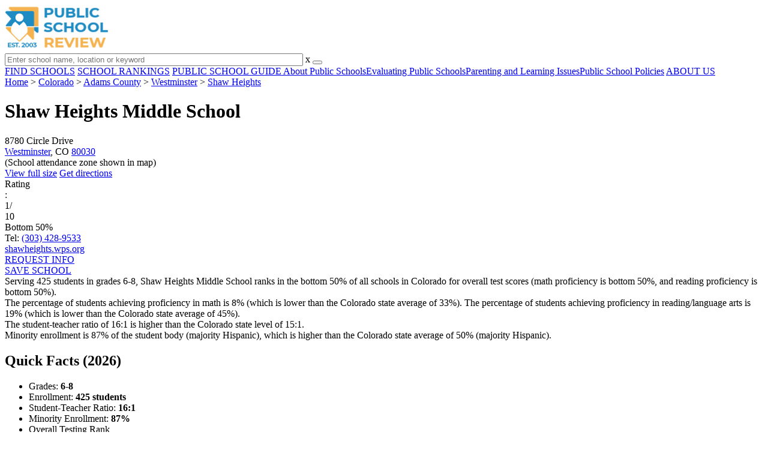

--- FILE ---
content_type: text/html; charset=UTF-8
request_url: https://www.publicschoolreview.com/shaw-heights-middle-school-profile
body_size: 35020
content:
<!DOCTYPE html><html
lang="en"><head>
 <script>(function(w,d,s,l,i){w[l]=w[l]||[];w[l].push({'gtm.start':
        new Date().getTime(),event:'gtm.js'});var f=d.getElementsByTagName(s)[0],
        j=d.createElement(s),dl=l!='dataLayer'?'&l='+l:'';j.async=true;j.src=
        'https://www.googletagmanager.com/gtm.js?id='+i+dl;f.parentNode.insertBefore(j,f);
        })(window,document,'script','dataLayer','GTM-KVXLX');</script> <meta
charset="utf-8"/><meta
http-equiv="X-UA-Compatible" content="IE=edge" ><meta
name="viewport" content="width=device-width, initial-scale=1.0, maximum-scale=2.0, user-scalable=yes"><meta
name="format-detection" content="telephone=no" ><meta
name="description" content="Shaw Heights Middle School is ranked within the bottom 50% of all public schools in Colorado. Serving 425 students in grades 6-8, this school is located in Westminster, CO." /><title>Shaw Heights Middle School (Ranked Bottom 50% for 2026) - Westminster, CO</title><link
rel="dns-prefetch" href="https://static.publicschoolreview.com/" ><link
rel="dns-prefetch" href="https://images1.publicschoolreview.com/" ><link
rel="dns-prefetch" href="https://images2.publicschoolreview.com/" ><link
rel="dns-prefetch" href="https://images3.publicschoolreview.com/" ><link
rel="dns-prefetch" href="https://static.schoolreviewservices.com/" > <script src="//static.publicschoolreview.com/static/javascript/main.min.821302049.js"></script> <link
href='//static.publicschoolreview.com/static/style-css.1408042098.css' media='screen' type='text/css' rel='stylesheet' /><link
rel="preload" href="//static.schoolreviewservices.com/static/fonts/montserrat.woff" as="font" type="font/woff" crossorigin="anonymous"><link
rel="preload" href="//static.schoolreviewservices.com/static/fonts/montserrat_medium.woff2" as="font" type="font/woff2" crossorigin="anonymous"><link
rel="preload" href="//static.schoolreviewservices.com/static/fonts/hind_300_first.woff2" as="font" type="font/woff2" crossorigin="anonymous"><link
rel="preload" href="//static.schoolreviewservices.com/static/fonts/hind_300_second.woff" as="font" type="font/woff" crossorigin="anonymous"><link
rel="preload" href="//static.schoolreviewservices.com/static/fonts/hind_400_first.woff2" as="font" type="font/woff2" crossorigin="anonymous"><link
rel="preload" href="//static.schoolreviewservices.com/static/fonts/hind_400_second.woff" as="font" type="font/woff" crossorigin="anonymous"><link
rel="preload" href="//static.schoolreviewservices.com/static/fonts/hind_500_first.woff2" as="font" type="font/woff2" crossorigin="anonymous"><link
rel="preload" href="//static.schoolreviewservices.com/static/fonts/hind_500_second.woff" as="font" type="font/woff" crossorigin="anonymous"><link
rel="preload" href="//static.schoolreviewservices.com/static/fonts/hind_600_first.woff2" as="font" type="font/woff2" crossorigin="anonymous"><link
rel="preload" href="//static.schoolreviewservices.com/static/fonts/hind_600_second.woff" as="font" type="font/woff" crossorigin="anonymous"><link
rel="preload" href="//static.schoolreviewservices.com/static/fonts/hind_700_first.woff2" as="font" type="font/woff2" crossorigin="anonymous"><link
rel="preload" href="//static.schoolreviewservices.com/static/fonts/hind_700_second.woff" as="font" type="font/woff" crossorigin="anonymous"><link
rel="preload" href="//static.schoolreviewservices.com/static/fonts/fcicons.ttf" as="font" type="font/ttf" crossorigin="anonymous"><link
rel="canonical" href="https://www.publicschoolreview.com/shaw-heights-middle-school-profile"><link
rel="dns-prefetch" href="https://a.tile.openstreetmap.org"><link
rel="dns-prefetch" href="https://b.tile.openstreetmap.org"><link
rel="dns-prefetch" href="https://c.tile.openstreetmap.org"><link
rel="apple-touch-icon" sizes="180x180" href="/apple-touch-icon.png?v=yyxmRQnxXd"><link
rel="icon" type="image/png" href="/favicon-32x32.png?v=yyxmRQnxXd" sizes="32x32"><link
rel="icon" type="image/png" href="/favicon-16x16.png?v=yyxmRQnxXd" sizes="16x16"><link
rel="manifest" href="/manifest.json?v=yyxmRQnxXd"><link
rel="mask-icon" href="/safari-pinned-tab.svg?v=yyxmRQnxXd" color="#1E8BC3"><link
rel="shortcut icon" href="/favicon.ico?v=yyxmRQnxXd"><meta
name="msapplication-TileColor" content="#da532c"><meta
name="msapplication-TileImage" content="/mstile-144x144.png?v=yyxmRQnxXd"><meta
name="theme-color" content="#ffffff"><meta
property="fb:app_id" content="186083974783000"/><meta
property="og:title" content="Shaw Heights Middle School (Ranked Bottom 50% for 2026) - Westminster, CO"/><meta
property="og:type" content="profile"/><meta
property="og:url" content="https://www.publicschoolreview.com/shaw-heights-middle-school-profile"/><meta
property="og:site_name" content="Public School Review"/><meta
property="og:locale" content="en_US"><meta
property="og:description" content="Shaw Heights Middle School is ranked within the bottom 50% of all public schools in Colorado. Serving 425 students in grades 6-8, this school is located in Westminster, CO."/> <script type="application/ld+json">{"@context":"http://schema.org","@type":"FAQPage","mainEntity":[{"@type":"Question","name":"What is Shaw Heights Middle School's ranking?","acceptedAnswer":{"@type":"Answer","text":"Shaw Heights Middle School is ranked #1626 out of 1,748 schools, which ranks it among the bottom 50% of public schools in Colorado."}},{"@type":"Question","name":"What schools are Shaw Heights Middle School often compared to?","acceptedAnswer":{"@type":"Answer","text":"Shaw Heights Middle Schoolis often viewed alongside schools like Colorado Sports Leadership Academy, Colorado Stem Academy by visitors of our site."}},{"@type":"Question","name":"What percent of students have achieved state testing proficiency in math and reading?","acceptedAnswer":{"@type":"Answer","text":"8% of students have achieved math proficiency (compared to the 33% CO state average), while 19% of students have achieved reading proficiency (compared to the 45% CO state average). "}},{"@type":"Question","name":"How many students attend Shaw Heights Middle School?","acceptedAnswer":{"@type":"Answer","text":"425 students attend Shaw Heights Middle School."}},{"@type":"Question","name":"What is the racial composition of the student body?","acceptedAnswer":{"@type":"Answer","text":"77% of Shaw Heights Middle School students are Hispanic, 13% of students are White, 4% of students are Asian, 3% of students are Black, 2% of students are Two or more races, and 1% of students are Hawaiian."}},{"@type":"Question","name":"What is the student-teacher ratio of Shaw Heights Middle School?","acceptedAnswer":{"@type":"Answer","text":"Shaw Heights Middle School has a student ration of 16:1, which is higher than the Colorado state average of 15:1."}},{"@type":"Question","name":"What grades does Shaw Heights Middle School offer ?","acceptedAnswer":{"@type":"Answer","text":"Shaw Heights Middle School offers enrollment in grades 6-8 (No virtual instruction)."}},{"@type":"Question","name":"What school district is Shaw Heights Middle School part of? ","acceptedAnswer":{"@type":"Answer","text":"Shaw Heights Middle School is part of Westminster Public Schools."}},{"@type":"Question","name":"In what neighborhood is Shaw Heights Middle School located? ","acceptedAnswer":{"@type":"Answer","text":"Shaw Heights Middle School is located in the Shaw Heights neighborhood of Westminster, CO. There are 2 other public schools located in Shaw Heights."}}]}</script><script>if(window['sendCustomPvTrackingRequest']){
    sendCustomPvTrackingRequest('idf_2026_15265','school_overview');
}</script><script type="application/ld+json">{"@context": "https://schema.org/","@type": "Review","author": {"@type":"Organization","name":"Public School Review","url":"https://www.publicschoolreview.com","logo":"https://www.publicschoolreview.com/images/public-school-review-large-logo.png"},"reviewRating": {"@type": "Rating","worstRating":"1.0","bestRating":"10.0","ratingValue": "1"},"itemReviewed":{"@context":"http://schema.org","@type":"School","name":"Shaw Heights Middle School","address":{"@type":"PostalAddress","streetAddress":"8780 Circle Drive","addressLocality":"Westminster","addressRegion":"CO","postalCode":"80030","addressCountry":"US"},"description":" Serving 425 students in grades 6-8,&nbsp;Shaw Heights Middle School ranks in the bottom 50% of all schools in Colorado for overall test scores (math proficiency is bottom 50%, and reading proficiency is bottom 50%). The percentage of students achieving proficiency in math is 8% (which is lower than the Colorado state average of 33%). The percentage of students achieving proficiency in reading/language arts is 19% (which is lower than the Colorado state average of 45%). The student-teacher ratio of 16:1 is higher than the Colorado state level of 15:1. Minority enrollment is 87% of the student body (majority Hispanic), which is higher than the Colorado state average of 50% (majority Hispanic).","telephone":"(303) 428-9533","url":"https://www.publicschoolreview.com/shaw-heights-middle-school-profile","award":"Top-Ranked School In Colorado (2026)"}}</script><script type="application/ld+json">{
        "@context":"https://schema.org/",
        "@type":"Dataset",
        "name":"Shaw Heights Middle School",
        "description":"The historical dataset of Shaw Heights Middle School is provided by PublicSchoolReview and contain statistics on metrics:Total Students Trends Over Years (1987-2023),Total Classroom Teachers Trends Over Years (1987-2023),Distribution of Students By Grade Trends,Student-Teacher Ratio Comparison Over Years (1987-2023),American Indian Student Percentage Comparison Over Years (1988-2023),Asian Student Percentage Comparison Over Years (1991-2023),Hispanic Student Percentage Comparison Over Years (1991-2023),Black Student Percentage Comparison Over Years (1993-2023),White Student Percentage Comparison Over Years (1991-2023),Two or More Races Student Percentage Comparison Over Years (2013-2023),Diversity Score Comparison Over Years (1991-2023),Free Lunch Eligibility Comparison Over Years (1993-2023),Reduced-Price Lunch Eligibility Comparison Over Years (2003-2023),Reading and Language Arts Proficiency Comparison Over Years (2011-2022),Math Proficiency Comparison Over Years (2012-2023),Overall School Rank Trends Over Years (2012-2023)",
        "url":"https://www.publicschoolreview.com/shaw-heights-middle-school-profile",
        "keywords":[
            "PublicSchoolReview > Shaw Heights Middle School > Total Students Trends Over Years (1987-2023)","PublicSchoolReview > Shaw Heights Middle School > Total Classroom Teachers Trends Over Years (1987-2023)","PublicSchoolReview > Shaw Heights Middle School > Distribution of Students By Grade Trends","PublicSchoolReview > Shaw Heights Middle School > Student-Teacher Ratio Comparison Over Years (1987-2023)","PublicSchoolReview > Shaw Heights Middle School > American Indian Student Percentage Comparison Over Years (1988-2023)","PublicSchoolReview > Shaw Heights Middle School > Asian Student Percentage Comparison Over Years (1991-2023)","PublicSchoolReview > Shaw Heights Middle School > Hispanic Student Percentage Comparison Over Years (1991-2023)","PublicSchoolReview > Shaw Heights Middle School > Black Student Percentage Comparison Over Years (1993-2023)","PublicSchoolReview > Shaw Heights Middle School > White Student Percentage Comparison Over Years (1991-2023)","PublicSchoolReview > Shaw Heights Middle School > Two or More Races Student Percentage Comparison Over Years (2013-2023)","PublicSchoolReview > Shaw Heights Middle School > Diversity Score Comparison Over Years (1991-2023)","PublicSchoolReview > Shaw Heights Middle School > Free Lunch Eligibility Comparison Over Years (1993-2023)","PublicSchoolReview > Shaw Heights Middle School > Reduced-Price Lunch Eligibility Comparison Over Years (2003-2023)","PublicSchoolReview > Shaw Heights Middle School > Reading and Language Arts Proficiency Comparison Over Years (2011-2022)","PublicSchoolReview > Shaw Heights Middle School > Math Proficiency Comparison Over Years (2012-2023)","PublicSchoolReview > Shaw Heights Middle School > Overall School Rank Trends Over Years (2012-2023)"
        ],
        "isAccessibleForFree":"true",
        "license" : "https://creativecommons.org/licenses/by/4.0/deed.en",
        "hasPart" : [
            {
  "@type": "Dataset",
  "name": "Trends in Total Students (1987-2023): Shaw Heights Middle School",
  "description": "This dataset tracks annual total students amount from 1987 to 2023 for Shaw Heights Middle School",
  "license" : "https://creativecommons.org/licenses/by/4.0/deed.en",
  "creator":{
     "@type":"Organization",
     "name": "Public School Review"
  }
},{
  "@type": "Dataset",
  "name": "Trends in Total Classroom Teachers (1987-2023): Shaw Heights Middle School",
  "description": "This dataset tracks annual total classroom teachers amount from 1987 to 2023 for Shaw Heights Middle School",
  "license" : "https://creativecommons.org/licenses/by/4.0/deed.en",
  "creator":{
     "@type":"Organization",
     "name": "Public School Review"
  }
},{
  "@type": "Dataset",
  "name": "Distribution of Students Across Grade Levels in Shaw Heights Middle School",
  "description": "This dataset tracks annual distribution of students across grade levels in Shaw Heights Middle School",
  "license" : "https://creativecommons.org/licenses/by/4.0/deed.en",
  "creator":{
     "@type":"Organization",
     "name": "Public School Review"
  }
},{
  "@type": "Dataset",
  "name": "Trends in Student-Teacher Ratio (1987-2023): Shaw Heights Middle School vs. Colorado vs. Westminster Public Schools",
  "description": "This dataset tracks annual student-teacher ratio from 1987 to 2023 for Shaw Heights Middle School vs. Colorado and Westminster Public Schools",
  "license" : "https://creativecommons.org/licenses/by/4.0/deed.en",
  "creator":{
     "@type":"Organization",
     "name": "Public School Review"
  }
},{
  "@type": "Dataset",
  "name": "Trends in American Indian Student Percentage (1988-2023): Shaw Heights Middle School vs. Colorado vs. Westminster Public Schools",
  "description": "This dataset tracks annual american indian student percentage from 1988 to 2023 for Shaw Heights Middle School vs. Colorado and Westminster Public Schools",
  "license" : "https://creativecommons.org/licenses/by/4.0/deed.en",
  "creator":{
     "@type":"Organization",
     "name": "Public School Review"
  }
},{
  "@type": "Dataset",
  "name": "Trends in Asian Student Percentage (1991-2023): Shaw Heights Middle School vs. Colorado vs. Westminster Public Schools",
  "description": "This dataset tracks annual asian student percentage from 1991 to 2023 for Shaw Heights Middle School vs. Colorado and Westminster Public Schools",
  "license" : "https://creativecommons.org/licenses/by/4.0/deed.en",
  "creator":{
     "@type":"Organization",
     "name": "Public School Review"
  }
},{
  "@type": "Dataset",
  "name": "Trends in Hispanic Student Percentage (1991-2023): Shaw Heights Middle School vs. Colorado vs. Westminster Public Schools",
  "description": "This dataset tracks annual hispanic student percentage from 1991 to 2023 for Shaw Heights Middle School vs. Colorado and Westminster Public Schools",
  "license" : "https://creativecommons.org/licenses/by/4.0/deed.en",
  "creator":{
     "@type":"Organization",
     "name": "Public School Review"
  }
},{
  "@type": "Dataset",
  "name": "Trends in Black Student Percentage (1993-2023): Shaw Heights Middle School vs. Colorado vs. Westminster Public Schools",
  "description": "This dataset tracks annual black student percentage from 1993 to 2023 for Shaw Heights Middle School vs. Colorado and Westminster Public Schools",
  "license" : "https://creativecommons.org/licenses/by/4.0/deed.en",
  "creator":{
     "@type":"Organization",
     "name": "Public School Review"
  }
},{
  "@type": "Dataset",
  "name": "Trends in White Student Percentage (1991-2023): Shaw Heights Middle School vs. Colorado vs. Westminster Public Schools",
  "description": "This dataset tracks annual white student percentage from 1991 to 2023 for Shaw Heights Middle School vs. Colorado and Westminster Public Schools",
  "license" : "https://creativecommons.org/licenses/by/4.0/deed.en",
  "creator":{
     "@type":"Organization",
     "name": "Public School Review"
  }
},{
  "@type": "Dataset",
  "name": "Trends in Two or More Races Student Percentage (2013-2023): Shaw Heights Middle School vs. Colorado vs. Westminster Public Schools",
  "description": "This dataset tracks annual two or more races student percentage from 2013 to 2023 for Shaw Heights Middle School vs. Colorado and Westminster Public Schools",
  "license" : "https://creativecommons.org/licenses/by/4.0/deed.en",
  "creator":{
     "@type":"Organization",
     "name": "Public School Review"
  }
},{
  "@type": "Dataset",
  "name": "Trends in Diversity Score (1991-2023): Shaw Heights Middle School vs. Colorado vs. Westminster Public Schools",
  "description": "This dataset tracks annual diversity score from 1991 to 2023 for Shaw Heights Middle School vs. Colorado and Westminster Public Schools",
  "license" : "https://creativecommons.org/licenses/by/4.0/deed.en",
  "creator":{
     "@type":"Organization",
     "name": "Public School Review"
  }
},{
  "@type": "Dataset",
  "name": "Trends in Free Lunch Eligibility (1993-2023): Shaw Heights Middle School vs. Colorado vs. Westminster Public Schools",
  "description": "This dataset tracks annual free lunch eligibility from 1993 to 2023 for Shaw Heights Middle School vs. Colorado and Westminster Public Schools",
  "license" : "https://creativecommons.org/licenses/by/4.0/deed.en",
  "creator":{
     "@type":"Organization",
     "name": "Public School Review"
  }
},{
  "@type": "Dataset",
  "name": "Trends in Reduced-Price Lunch Eligibility (2003-2023): Shaw Heights Middle School vs. Colorado vs. Westminster Public Schools",
  "description": "This dataset tracks annual reduced-price lunch eligibility from 2003 to 2023 for Shaw Heights Middle School vs. Colorado and Westminster Public Schools",
  "license" : "https://creativecommons.org/licenses/by/4.0/deed.en",
  "creator":{
     "@type":"Organization",
     "name": "Public School Review"
  }
},{
  "@type": "Dataset",
  "name": "Trends in Reading and Language Arts Proficiency (2011-2022): Shaw Heights Middle School vs. Colorado vs. Westminster Public Schools",
  "description": "This dataset tracks annual reading and language arts proficiency from 2011 to 2022 for Shaw Heights Middle School vs. Colorado and Westminster Public Schools",
  "license" : "https://creativecommons.org/licenses/by/4.0/deed.en",
  "creator":{
     "@type":"Organization",
     "name": "Public School Review"
  }
},{
  "@type": "Dataset",
  "name": "Trends in Math Proficiency (2012-2023): Shaw Heights Middle School vs. Colorado vs. Westminster Public Schools",
  "description": "This dataset tracks annual math proficiency from 2012 to 2023 for Shaw Heights Middle School vs. Colorado and Westminster Public Schools",
  "license" : "https://creativecommons.org/licenses/by/4.0/deed.en",
  "creator":{
     "@type":"Organization",
     "name": "Public School Review"
  }
},{
  "@type": "Dataset",
  "name": "Trends in Overall School Rank (2012-2023): Shaw Heights Middle School",
  "description": "This dataset tracks annual overall school rank from 2012 to 2023 for Shaw Heights Middle School",
  "license" : "https://creativecommons.org/licenses/by/4.0/deed.en",
  "creator":{
     "@type":"Organization",
     "name": "Public School Review"
  }
}
        ],
        "creator":{
            "@type":"Organization",
            "url":"https://www.publicschoolreview.com",
            "sameAs":["https://facebook.com/publicschoolreview","https://twitter.com/PublicSchoolRev"],
            "logo":"https://www.publicschoolreview.com/images/public-school-review-large-logo.png",
            "name":"Public School Review",
            "description":"Since 2003, Public School Review has been providing rigorous data analysis of USA public schools. By regularly analyzing and updating numerous public data sets from federal and state education agencies, our site evaluates schools relative to each other and to state-wide averages for a multitude of important data points. The site can be particularly helpful for families who are moving and need to evaluate several potential schools, or for all parents who are exploring different pre-college educational options for their child.",
            "legalName":"Public School Review LLC",
            "foundingDate":"2003-09-01",
            "address":{"@type":"PostalAddress","streetAddress":"941 West Morse Boulevard, Suite 100","addressLocality":"Winter Park","addressRegion":"FL","postalCode":"32789","addressCountry":"US"},
            "contactPoint":{"@type":"ContactPoint","email":"information@publicschoolreview.com","url":"https://www.publicschoolreview.com/contact-us"}
        },
        "includedInDataCatalog":{
            "@type":"DataCatalog",
            "name":"www.publicschoolreview.com"
        },
        "distribution":[
            {
                "@type":"DataDownload",
                "encodingFormat":"text/xml",
                "contentUrl":"https://www.publicschoolreview.com/shaw-heights-middle-school-profile/download-dataset/xml"
            },
            {
                "@type":"DataDownload",
                "encodingFormat":"application/json",
                "contentUrl":"https://www.publicschoolreview.com/shaw-heights-middle-school-profile/download-dataset/json"
            }
        ],
        "temporalCoverage":"1987-01-01/2026-12-31",
        "version":"20250427001"
    }</script> </head><body
id="school_overview">
<noscript><iframe
src="https://www.googletagmanager.com/ns.html?id=GTM-KVXLX"
height="0" width="0" style="display:none;visibility:hidden"></iframe></noscript>
<script src="https://static.publicschoolreview.com/static/public_school_review.js" async data-tmsclient="Public School Review" data-layout="ros" data-debug="false" data-lazy="true" ></script> <script>window.TAS = window.TAS || { cmd: [] }</script><script type="text/javascript">!(function(o,_name){function n(){(n.q=n.q||[]).push(arguments)}n.v=1,o[_name]=o[_name]||n;!(function(o,t,n,c){function e(n){(function(){try{return(localStorage.getItem("v4ac1eiZr0")||"").split(",")[4]>0}catch(o){}return!1})()&&(n=o[t].pubads())&&n.setTargeting("admiral-engaged","true")}(c=o[t]=o[t]||{}).cmd=c.cmd||[],typeof c.pubads===n?e():typeof c.cmd.unshift===n?c.cmd.unshift(e):c.cmd.push(e)})(window,"googletag","function");})(window,String.fromCharCode(97,100,109,105,114,97,108));!(function(t,c,i){i=t.createElement(c),t=t.getElementsByTagName(c)[0],i.async=1,i.src="https://stretchsister.com/v2ltmHivZG2NbJnkyNKrgivrdS-pQfwfRyQavNFwlu7rAbRQONSCSloM",t.parentNode.insertBefore(i,t)})(document,"script");</script> <div
id="fb-root"></div><div
id="page-container"><header
id="header-wrapper"><div
class="header-content nav-down headroom header-fixed">
<span
class="m-header-navbar" id="m-header-navbar"></span>
<a
href="/" title="Public School Review - Established 2003" class="header-logo-link"><img
src="/images/public-school-review-est-2003-logo.png" alt="Public School Review - Established 2003" class="header-logo-img" width="172" height="77" loading="lazy" /></a><div
class="search-bar header-search-bar"><form
method="GET" action="/search" accept-charset="UTF-8" name="cse-search-box-1" id="cse-search-box-1" class="cse-search-box" novalidate><input
id="q1" class="search-input" size="60" placeholder="Enter school name, location or keyword" onfocus="this.placeholder=&#039;&#039;" onblur="this.placeholder=&#039;Enter school name, location or keyword&#039;" readonly="readonly" style="color:#a9a9a9" required name="q" type="text" value="">        <span
class="search-x-delete">x</span><span
class="m-search-x-delete"></span>
<input
name="cx" type="hidden" value="016015916617632982569:wui1qgj1s2y"><input
name="ie" type="hidden" value="UTF-8"><input
name="siteurl" type="hidden" value="www.publicschoolreview.com"><input
name="spam_trap" type="hidden" value=""><button
type="submit" name="sa" class="search-button"></button></form></div><div
id="header-login-line" class="header-login-line"></div>
<span
class="m-search-icon" id="m-search-icon"></span></div></header><nav
id="header-nav-wrapper"><div
class="header-nav-content"><div
id="m-header-login-line" class="m-header-login-line"></div>
<a
href="/find-schools" class="header-nav-link">FIND SCHOOLS</a>
<a
href="/school-rankings" class="header-nav-link">SCHOOL RANKINGS</a>
<a
href="/blog" class="header-nav-link header-nav-blog">PUBLIC SCHOOL GUIDE
<span
class="m-cat-icon"><span
class='m-ci-arrow m-ci-arrow-down'></span></span>
</a>
<span
class="m-cat-menu">
<a
href='/blog/category/about-public-schools' class='header-nav-link' >About Public Schools</a><a
href='/blog/category/evaluating-public-schools' class='header-nav-link' >Evaluating Public Schools</a><a
href='/blog/category/parenting-and-learning-issues' class='header-nav-link' >Parenting and Learning Issues</a><a
href='/blog/category/public-school-policies' class='header-nav-link' >Public School Policies</a>                    </span>
<a
href="/about-us" class="header-nav-link">ABOUT US</a></div></nav><div
id="menuarea-wrapper"></div><div
id="main-wrapper"><div
id="main"><div
id="main-headline-wrapper"><div
class="breadcrumbs"  itemscope itemtype="https://schema.org/BreadcrumbList"  >
<span
itemprop="itemListElement" itemscope itemtype="https://schema.org/ListItem"><a
itemscope itemtype="https://schema.org/WebPage" itemprop="item" itemid="https://www.publicschoolreview.com/" href="https://www.publicschoolreview.com/" ><span
itemprop="name">Home</span></a><meta
itemprop="position" content="1" /></span> &gt; <span
itemprop="itemListElement" itemscope itemtype="https://schema.org/ListItem"><a
itemscope itemtype="https://schema.org/WebPage" itemprop="item" itemid="https://www.publicschoolreview.com/colorado" href="https://www.publicschoolreview.com/colorado" ><span
itemprop="name">Colorado</span></a><meta
itemprop="position" content="2" /></span> &gt; <span
itemprop="itemListElement" itemscope itemtype="https://schema.org/ListItem"><a
itemscope itemtype="https://schema.org/WebPage" itemprop="item" itemid="https://www.publicschoolreview.com/colorado/adams-county" href="https://www.publicschoolreview.com/colorado/adams-county" ><span
itemprop="name">Adams County</span></a><meta
itemprop="position" content="3" /></span> &gt; <span
itemprop="itemListElement" itemscope itemtype="https://schema.org/ListItem"><a
itemscope itemtype="https://schema.org/WebPage" itemprop="item" itemid="https://www.publicschoolreview.com/colorado/westminster" href="https://www.publicschoolreview.com/colorado/westminster" ><span
itemprop="name">Westminster</span></a><meta
itemprop="position" content="4" /></span> &gt; <span
itemprop="itemListElement" itemscope itemtype="https://schema.org/ListItem"><a
itemscope itemtype="https://schema.org/WebPage" itemprop="item" itemid="https://www.publicschoolreview.com/colorado/westminster/neighborhood/shaw-heights" href="https://www.publicschoolreview.com/colorado/westminster/neighborhood/shaw-heights" ><span
itemprop="name">Shaw Heights</span></a><meta
itemprop="position" content="5" /></span></div></div><div
id="content-headline-wrapper" class="has-breadcrumbs no-hl-ads chw-layout-1 has-hm " ><h1 id="main-headline" class="" >Shaw Heights Middle School</h1>
<span
class="so-jump-btn-wrapper dpo-xllg-flex" id="so-jump-btn-wrapper"><span
class="so-jump-btn" id="so-jump-btn"></span></span>
<span
class="jump-list-nav" id="jump-list-nav" style="display:none;">
<span
data-jump-id="top-rankings" class="jump-list-link">Top Rankings</span>
<span
data-jump-id="overview" class="jump-list-link">Overview</span>
<span
data-jump-id="school-rankings" class="jump-list-link">School Rankings</span>
<span
data-jump-id="school-notes" class="jump-list-link">School Notes</span>
<span
data-jump-id="faq" class="jump-list-link">Frequently Asked Questions</span>
<span
data-jump-id="nearby-public-schools" class="jump-list-link">Nearby Public Schools</span>
<span
data-jump-id="reviews" class="jump-list-link">School Reviews</span>
<a
class="jump-list-edit-link" href="/school-login">Edit School Profile</a>
</span></div><div
id="main-content"><div
id='tms-ad-1' data-ad-viewports='Mobile,Big Mobile' data-ad-class=' tmsads  dc-mobile-horizontal-1 dc-big-mobile-horizontal-1' data-is-ms-ads='false' data-ms-adunit-id='' data-ad-wrapper-class='srn-ads-cnt dc-mobile-horizontal-1 dc-big-mobile-horizontal-1 dc-xs-block dc-md-block dc-lg-none dc-xl-none tmsads-below-headline' data-ad-id='unit-1605564570405' data-ad-type='default' data-ad-infinite='false' class='srn-ads-cnt srn-ads-cnt dc-mobile-horizontal-1 dc-big-mobile-horizontal-1 dc-xs-block dc-md-block dc-lg-none dc-xl-none tmsads-below-headline '></div> <script>if(window['renderAD']){renderAD('tms-ad-1')}</script> <div
id="top-info-box"  class="section-wrapper sec-box-wrapper"><div
class="sec-content sec-no-header sec-box-2"><div
class="cards-wrapper nf-cards-wrapper"><div
class="card-row card-icon card-address icon-address card-odd has-map" ><div
class='cr_content_wrapper'>8780 Circle Drive<br><a
href='/colorado/westminster'>Westminster</a>, CO <a
href='/colorado/westminster/80030'>80030</a><br><div
class='zone-text'>(<span
class='bubble_text'  data-rel='tooltip' role='tooltip' data-tippy-content="School attendance zones are designated boundaries around public schools that determine student eligibility for attending a particular school. Students whose homes are located within a particular school's attendance zone are eligible for enrollment. School officials determine and periodically adjust attendance zones based on community demographics and other local factors.">School attendance zone</span> shown in map)</div></div></div><div
class="card-mobile-map dpo-xsmd-block"><div
id="mobile-map-wrapper" class="map-wrapper mini-map-wrapper dpo-xsmd-block"><div
id="mobile-map" class="mini-map"></div></div><div
class="address-direction-wrapper" >
<a
href="https://maps.google.com/?q=8780+Circle+DriveWestminster%2C+CO+80030%28School+attendance+zone+shown+in+map%29" target="_blank" class="icon-direction"> View full size</a>
<a
href="https://maps.google.com/maps?saddr=current+location&daddr=8780+Circle+DriveWestminster%2C+CO+80030%28School+attendance+zone+shown+in+map%29" target="_blank" class="icon-direction"> Get directions</a></div></div><div
class="card-row card-icon card-rating-score icon-rating-score card-rating-types-1 "><div
class="cr_content_wrapper rating-star-wrapper"><div
class='bubble_text'  data-rel='tooltip' role='tooltip' data-tippy-content='Denotes Colorado state ranking (out of 10). A score of 1/10 indicates that student test scores for this school are in the bottom 50% among all CO schools. Note: data is from 2022-2023. Please confirm with your state&apos;s Department of Education if more recent testing data is available.'>Rating</div>:&nbsp;<div
class="rank-score-cnt rank-color-5">1/<div
class="total-rank-score">10</div></div>  Bottom 50%<div
class='cr-review-wrapper' title="Public School Review Rank">
<span
class='icon icon-star-medium star-medium-5'></span></div></div></div><div
class="card-row card-icon card-tel icon-tel card-odd"><div
class='cr_content_wrapper'>
Tel: <a
rel="nofollow" href="tel:(303)428-9533">(303) 428-9533</a></div></div><div
class="card-row card-icon card-website icon-website "><div
class='cr_content_wrapper'>
<a
href="https://shawheights.wps.org/" target="_blank" class="website-click" id="cr-school-website">shawheights.wps.org</a>
<a
href="https://www.facebook.com/ShawHeightsMS/" target="_blank" class='cr-sm-link cr-sm-fb'>
<span
class='cr-sm-icon cr-sm-icon-fb'>
</span>
</a>
<a
href="https://www.youtube.com/c/WestminsterPublicSchools" target="_blank" class='cr-sm-link cr-sm-youtu' >
<span
class='cr-sm-icon cr-sm-icon-youtu'>
</span>
</a></div></div></div><div
class="infobox-top-right dpo-xllg-block"><div
id='tms-ad-2' data-ad-viewports='Desktop' data-ad-class=' tmsads  dc-desktop-square-1' data-is-ms-ads='false' data-ms-adunit-id='' data-ad-wrapper-class='srn-ads-cnt dc-desktop-square-1 dc-xs-none dc-md-none dc-lg-none dc-xl-block  header-overlay' data-ad-id='unit-1605565492599' data-ad-type='default' data-ad-infinite='false' class='srn-ads-cnt srn-ads-cnt dc-desktop-square-1 dc-xs-none dc-md-none dc-lg-none dc-xl-block  header-overlay '></div> <script>if(window['renderAD']){renderAD('tms-ad-2')}</script> </div><div
class="clear-f"></div><div
class="info-btns-wrapper">
<a
href="/shaw-heights-middle-school-profile/request-info"  class="info-box-btn ib-btn-request ib-btn-odd"><div
class="icon-wrapper icon-request"></div>REQUEST INFO</a>
<a
rel="nofollow" href="/student_redirect.php?school_id=15265" class="info-box-btn ib-btn-ss ib-btn-even"><div
class="icon-wrapper icon-ss"></div>SAVE SCHOOL</a></div><div
class="checkmarks_list school-highlights" id="school-highlights"><div
class="checkmark_row"><div
class="checkmark_content">
Serving 425 students in grades 6-8,&nbsp;Shaw Heights Middle School ranks in the bottom 50% of all schools in Colorado for overall test scores (math proficiency is bottom 50%, and reading proficiency is bottom 50%).</div></div><div
class="checkmark_row"><div
class="checkmark_content">
The percentage of students achieving <span
class='bubble_text'  data-rel='tooltip' role='tooltip' data-tippy-content='The percentage of students in this school that scored at or above &#39;proficient&#39; levels in math, as designated by Colorado and its state tests.'>proficiency in math</span> is 8% (which is lower than the Colorado state average of 33%). The percentage of students achieving <span
class='bubble_text'  data-rel='tooltip' role='tooltip' data-tippy-content='The percentage of students in this school that scored at or above &#39;proficient&#39; levels in reading/language arts, as designated by Colorado and its state tests.'>proficiency in reading/language arts</span> is 19% (which is lower than the Colorado state average of 45%).</div></div><div
class="checkmark_row"><div
class="checkmark_content">
The student-teacher ratio of 16:1 is higher than the Colorado state level of 15:1.</div></div><div
class="checkmark_row"><div
class="checkmark_content">
Minority enrollment is 87% of the student body (majority Hispanic), which is higher than the Colorado state average of 50% (majority Hispanic).</div></div></div><div
id='tms-ad-3' data-ad-viewports='Mobile,Big Mobile,Tablet' data-ad-class=' tmsads  dc-mobile-square-1 dc-big-mobile-square-1 dc-tablet-square-1' data-is-ms-ads='false' data-ms-adunit-id='' data-ad-wrapper-class='srn-ads-cnt dc-mobile-square-1 dc-big-mobile-square-1 dc-tablet-square-1 dc-xs-block dc-md-block dc-lg-block dc-xl-none ' data-ad-id='unit-1605565492599' data-ad-type='default' data-ad-infinite='false' class='srn-ads-cnt srn-ads-cnt dc-mobile-square-1 dc-big-mobile-square-1 dc-tablet-square-1 dc-xs-block dc-md-block dc-lg-block dc-xl-none  '></div> <script>if(window['renderAD']){renderAD('tms-ad-3')}</script> </div></div><div
id="chartimg-overlay"></div><div
id='request-placeholder' class='dpo-xsmd-block'></div><div
id='tms-ad-4' data-ad-viewports='Mobile,Big Mobile' data-ad-class=' tmsads  dc-mobile-square-2 dc-big-mobile-square-2' data-is-ms-ads='false' data-ms-adunit-id='' data-ad-wrapper-class='srn-ads-cnt dc-mobile-square-2 dc-big-mobile-square-2 dc-xs-block dc-md-block dc-lg-none dc-xl-none ' data-ad-id='unit-1605565518006' data-ad-type='default' data-ad-infinite='false' class='srn-ads-cnt srn-ads-cnt dc-mobile-square-2 dc-big-mobile-square-2 dc-xs-block dc-md-block dc-lg-none dc-xl-none  '></div> <script>if(window['renderAD']){renderAD('tms-ad-4')}</script> <section
class="section-wrapper quick-stats-box"><header
class="section-header sec-3-header"><div
class="sec-header-icon-bg   icon-24-33"><div
class="sec-header-icon  idea-icon "></div></div><div
class="sec-header-title-cnt"><H2 class="sec-header-title">Quick Facts (2026)</H2></div></header><div
class="sec-content sec-after-header quick-box"><ul
class="quick-stats-ul"><li
class="quick-stats-li quick-stats-text">Grades: <strong
class="">6-8</strong></li><li
class="quick-stats-li quick-stats-text">Enrollment: <strong
class="">425 students</strong></li><li
class="quick-stats-li quick-stats-text">Student-Teacher Ratio: <strong
class="">16:1</strong></li><li
class="quick-stats-li quick-stats-text">Minority Enrollment: <strong
class="">87%</strong></li><li
class="quick-stats-li quick-stats-text"><div
class='bubble_text'  data-rel='tooltip' role='tooltip' data-tippy-content='Overall testing rank is based on a school&#39;s combined math and reading proficiency test scores for the 2022-23 school year (latest year available). Rank is calculated based on schools within a particular state only.'>Overall Testing Rank</div>: <strong
class="">Bottom 50% in CO</strong></li><li
class="quick-stats-li quick-stats-text"><div
class='bubble_text'  data-rel='tooltip' role='tooltip' data-tippy-content='The percentage of students in this school that scored at or above &#39;proficient&#39; levels in math for the 2022-23 school year (latest year available), as designated by Colorado and its state tests.'>Math Proficiency</div>: <strong
class="">8% <span
class='rank_description_text'>(Btm 50%)</span></strong></li><li
class="quick-stats-li quick-stats-text"><div
class='bubble_text'  data-rel='tooltip' role='tooltip' data-tippy-content='The percentage of students in this school that scored at or above &#39;proficient&#39; levels in reading/language arts for the 2021-22 school year (latest year available), as designated by Colorado and its state tests.'>Reading Proficiency</div>: <strong
class="">19% <span
class='rank_description_text'>(Btm 50%)</span></strong></li><li
class="quick-stats-li quick-stats-text"><div
class='bubble_text'  data-rel='tooltip' role='tooltip' data-tippy-content='The percentage of students in this school that scored at or above &#39;proficient&#39; levels in science for the 2020-21 school year (latest year available), as designated by Colorado and its state tests.'>Science Proficiency</div>: <strong
class="">&le;5% <span
class='rank_description_text'>(Btm 50%)</span></strong></li><li
class="quick-stats-li quick-stats-text">Source: <strong
class="qsl-source-val">National Center for Education Statistics (NCES), CO Dept. of Education</strong></li></ul></div></section><div
id="top-placement-box"  class="section-wrapper sec-box-wrapper"><div
class="sec-content sec-no-header sec-box"><h2 class="so-dt-title" id="top-rankings">Top Rankings</h2><p
class="top-placement-text">Shaw Heights Middle School ranks among the <a
href="/school-rankings/colorado">top 20% of public schools in Colorado</a> for:</p><div
class="top20-placement-list default-layout"><div
class="t20p-list-head-row"><div
class="t20p-list-column category-col">Category</div><div
class="t20p-list-column attribute-col">Attribute</div></div><div
class="t20p-list-row list-row-border-2 bg_hover_change"><div
class="t20p-list-column category-col">Percent Eligible For Free Lunch</div><div
class="t20p-list-column attribute-col"><a
class="t20p-list-link" href="/free-lunch-stats/colorado">Largest percent of students eligible for free lunch (Top 20%)</a></div></div></div></div></div><div
id="school-details-box"  class="section-wrapper sec-box-wrapper"><div
class="sec-content sec-no-header sec-box"><h2 class='so-dt-title' id="overview">School Overview</h2><div
class="checkmarks_list checkmark_population"><div
class='checkmark_row'><div
class='checkmark_content'>Shaw Heights Middle School's student population of 425 students has declined by 15% over five school years.</div></div><div
class='checkmark_row'><div
class='checkmark_content'>The teacher population of 27 teachers has stayed relatively flat over five school years.</div></div></div><div
id='tms-ad-5' data-ad-viewports='Desktop' data-ad-class=' tmsads  dc-desktop-horizontal-3' data-is-ms-ads='false' data-ms-adunit-id='' data-ad-wrapper-class='srn-ads-cnt dc-desktop-horizontal-3 dc-xs-none dc-md-none dc-lg-none dc-xl-block ' data-ad-id='unit-1605565251419' data-ad-type='default' data-ad-infinite='false' class='srn-ads-cnt srn-ads-cnt dc-desktop-horizontal-3 dc-xs-none dc-md-none dc-lg-none dc-xl-block  '></div> <script>if(window['renderAD']){renderAD('tms-ad-5')}</script> <div
id='tms-ad-6' data-ad-viewports='Tablet' data-ad-class=' tmsads  dc-tablet-square-2' data-is-ms-ads='false' data-ms-adunit-id='' data-ad-wrapper-class='srn-ads-cnt dc-tablet-square-2 dc-xs-none dc-md-none dc-lg-block dc-xl-none ' data-ad-id='unit-1605565518006' data-ad-type='default' data-ad-infinite='false' class='srn-ads-cnt srn-ads-cnt dc-tablet-square-2 dc-xs-none dc-md-none dc-lg-block dc-xl-none  '></div> <script>if(window['renderAD']){renderAD('tms-ad-6')}</script> <div
class="general-data-table so-data-table" ><div
class="dt-single-row-table"><div
class="dt-row dt-single-row"  ><div
class="dt-name-cell "  >Grades Offered</div><div
class="dt-value-cell  dt-cells-1 "  >Grades 6-8<br><font
style="font-size: small;">(No virtual instruction)</font></div></div></div><div
class="dt-single-row-table"><div
class="dt-row dt-single-row"  ><div
class="dt-chart-cell chartimg-cell dt-cells-1 "  ><div
class="chartdiv_wrapper"><div
class="chartdiv nav-content-sec active" data-type="chart" data-chart-id="students_by_grade" id="students_by_grade_chart_div" aria-label="This chart displays the students of Shaw Heights Middle School by grade." data-download-name="Shaw-Heights-Middle-School-Students-By-Grade"></div><div
id="overlay-students_by_grade-sm" class="chart_nav_bar small_device"><a
id="data-link-students_by_grade-sm" class="chart_nav_item" data-type="data" data-chart-id="students_by_grade" title="Click here to explore the chart's underlying data table.">View Data</a></div><div
class="nav-content-sec" data-type="data" data-chart-id="students_by_grade"><table
class="min-chart-datatable mcd-col2"><caption
class="bg-mcd-scate-100"><h3 class="mcd-caption-heading">Distribution of Students By Grade Trends</h3><thead
class="mcd-thead"><tr><th
class="mcd-th col_grade">Grade</th><th
class="mcd-th col_school">Shaw Heights Middle School</th></tr></thead><tbody
class="mcd-tbody"><tr><td
class="mcd-td col_year">6</td><td
class="mcd-td col_school">104</td></tr><tr><td
class="mcd-td col_year">7</td><td
class="mcd-td col_school">129</td></tr><tr><td
class="mcd-td col_year">8</td><td
class="mcd-td col_school">192</td></tr></tbody></table><div
class="nav-downlaod-sec"><div
class="nva-download-wrapper">
Download Table: <a
class="cdw-ndb nav-download-btn" data-chart-id="students_by_grade" data-type="csv" title="Click to download the underlying table data of the chart in CSV format.">Download as CSV</a> | <a
class="cdw-ndb nav-download-btn" data-chart-id="students_by_grade" data-type="xml" title="Click to download the underlying table data of the chart in XML format.">Download as XML</a> | <a
class="cdw-ndb nav-download-btn" data-chart-id="students_by_grade" data-type="json" title="Click to download the underlying table data of the chart in JSON format.">Download as JSON</a></div><div
class="nva-download-wrapper">
Download Full School Data: <a
class="cdw-ndb nav-download-btn-full" data-type="xml" title="Click to download complete underlying table data for all charts associated with this school, presented in XML format.">Full School Dataset XML</a> | <a
class="cdw-ndb nav-download-btn-full" data-type="json" title="Click to download complete underlying table data for all charts associated with this school, presented in JSON format.">Full School Dataset JSON</a></div></div><p
class="data-privacy-text">Note: Data may not be displayed on any public-facing website or service that replicates or resembles a school search or review portal without prior written permission. See our <a
href="https://www.publicschoolreview.com/terms">Terms of Service</a>.</p></div></div></div></div></div><div
class="dt-single-row-table"><div
class="dt-row dt-single-row"  ><div
class="dt-name-cell "  >Total Students</div><div
class="dt-value-cell  dt-cells-1 "  >425 students</div></div></div><div
class="dt-single-row-table"><div
class="dt-row dt-single-row"  ><div
class="dt-chart-cell chartimg-cell dt-cells-1 "  ><div
class="chartdiv_wrapper"><div
class="chartdiv nav-content-sec active" data-type="chart" data-chart-id="total_students" id="total_students_chart_div" aria-label="This chart illustrates the total number of students at Shaw Heights Middle School over the years, with the most recent data from the 2022-23 school year." data-download-name="Shaw-Heights-Middle-School-Total-Students-1987-2023"></div><div
id="overlay-total_students-sm" class="chart_nav_bar small_device"><a
id="data-link-total_students-sm" class="chart_nav_item" data-type="data" data-chart-id="total_students" title="Click here to explore the chart's underlying data table.">View Data</a></div><div
class="nav-content-sec" data-type="data" data-chart-id="total_students"><table
class="min-chart-datatable mcd-col2"><caption
class="bg-mcd-scate-100"><h3 class="mcd-caption-heading">Total Students Trends Over Years (1987-2023)</h3><thead
class="mcd-thead"><tr><th
class="mcd-th col_year">Year</th><th
class="mcd-th col_school">Shaw Heights Middle School</th></tr></thead><tbody
class="mcd-tbody"><tr><td
class="mcd-td col_year">2023</td><td
class="mcd-td col_school">564</td></tr><tr><td
class="mcd-td col_year">2022</td><td
class="mcd-td col_school">442</td></tr><tr><td
class="mcd-td col_year">2021</td><td
class="mcd-td col_school">504</td></tr><tr><td
class="mcd-td col_year">2020</td><td
class="mcd-td col_school">565</td></tr><tr><td
class="mcd-td col_year">2019</td><td
class="mcd-td col_school">565</td></tr><tr><td
class="mcd-td col_year">2018</td><td
class="mcd-td col_school">625</td></tr><tr><td
class="mcd-td col_year">2017</td><td
class="mcd-td col_school">625</td></tr><tr><td
class="mcd-td col_year">2016</td><td
class="mcd-td col_school">611</td></tr><tr><td
class="mcd-td col_year">2015</td><td
class="mcd-td col_school">577</td></tr><tr><td
class="mcd-td col_year">2014</td><td
class="mcd-td col_school">615</td></tr><tr><td
class="mcd-td col_year">2013</td><td
class="mcd-td col_school">648</td></tr><tr><td
class="mcd-td col_year">2012</td><td
class="mcd-td col_school">645</td></tr><tr><td
class="mcd-td col_year">2011</td><td
class="mcd-td col_school">619</td></tr><tr><td
class="mcd-td col_year">2010</td><td
class="mcd-td col_school">674</td></tr><tr><td
class="mcd-td col_year">2009</td><td
class="mcd-td col_school">658</td></tr><tr><td
class="mcd-td col_year">2008</td><td
class="mcd-td col_school">742</td></tr><tr><td
class="mcd-td col_year">2007</td><td
class="mcd-td col_school">683</td></tr><tr><td
class="mcd-td col_year">2006</td><td
class="mcd-td col_school">657</td></tr><tr><td
class="mcd-td col_year">2005</td><td
class="mcd-td col_school">656</td></tr><tr><td
class="mcd-td col_year">2004</td><td
class="mcd-td col_school">559</td></tr><tr><td
class="mcd-td col_year">2003</td><td
class="mcd-td col_school">605</td></tr><tr><td
class="mcd-td col_year">2002</td><td
class="mcd-td col_school">609</td></tr><tr><td
class="mcd-td col_year">2001</td><td
class="mcd-td col_school">627</td></tr><tr><td
class="mcd-td col_year">2000</td><td
class="mcd-td col_school">614</td></tr><tr><td
class="mcd-td col_year">1999</td><td
class="mcd-td col_school">625</td></tr><tr><td
class="mcd-td col_year">1998</td><td
class="mcd-td col_school">627</td></tr><tr><td
class="mcd-td col_year">1997</td><td
class="mcd-td col_school">656</td></tr><tr><td
class="mcd-td col_year">1996</td><td
class="mcd-td col_school">657</td></tr><tr><td
class="mcd-td col_year">1995</td><td
class="mcd-td col_school">689</td></tr><tr><td
class="mcd-td col_year">1994</td><td
class="mcd-td col_school">598</td></tr><tr><td
class="mcd-td col_year">1993</td><td
class="mcd-td col_school">590</td></tr><tr><td
class="mcd-td col_year">1992</td><td
class="mcd-td col_school">516</td></tr><tr><td
class="mcd-td col_year">1991</td><td
class="mcd-td col_school">563</td></tr><tr><td
class="mcd-td col_year">1990</td><td
class="mcd-td col_school">585</td></tr><tr><td
class="mcd-td col_year">1989</td><td
class="mcd-td col_school">617</td></tr><tr><td
class="mcd-td col_year">1988</td><td
class="mcd-td col_school">626</td></tr><tr><td
class="mcd-td col_year">1987</td><td
class="mcd-td col_school">634</td></tr></tbody></table><div
class="nav-downlaod-sec"><div
class="nva-download-wrapper">
Download Table: <a
class="cdw-ndb nav-download-btn" data-chart-id="total_students" data-type="csv" title="Click to download the underlying table data of the chart in CSV format.">Download as CSV</a> | <a
class="cdw-ndb nav-download-btn" data-chart-id="total_students" data-type="xml" title="Click to download the underlying table data of the chart in XML format.">Download as XML</a> | <a
class="cdw-ndb nav-download-btn" data-chart-id="total_students" data-type="json" title="Click to download the underlying table data of the chart in JSON format.">Download as JSON</a></div><div
class="nva-download-wrapper">
Download Full School Data: <a
class="cdw-ndb nav-download-btn-full" data-type="xml" title="Click to download complete underlying table data for all charts associated with this school, presented in XML format.">Full School Dataset XML</a> | <a
class="cdw-ndb nav-download-btn-full" data-type="json" title="Click to download complete underlying table data for all charts associated with this school, presented in JSON format.">Full School Dataset JSON</a></div></div><p
class="data-privacy-text">Note: Data may not be displayed on any public-facing website or service that replicates or resembles a school search or review portal without prior written permission. See our <a
href="https://www.publicschoolreview.com/terms">Terms of Service</a>.</p></div></div></div></div></div><div
class="dt-single-row-table"><div
class="dt-row dt-single-row"  ><div
class="dt-name-cell "  >Gender %</div><div
class="dt-value-cell chartimg-cell pie-chart dt-cells-1 "  ><div
class="chartdiv" id="gender_chart_div" aria-label="This pie chart depicts the gender distribution at Shaw Heights Middle School." data-download-name="Shaw-Heights-Middle-School-Gender"></div></div></div></div><div
class="dt-single-row-table"><div
class="dt-row dt-single-row"  ><div
class="dt-name-cell "  >Total Classroom Teachers</div><div
class="dt-value-cell  dt-cells-1 "  >27 teachers</div></div></div><div
class="dt-single-row-table"><div
class="dt-row dt-single-row"  ><div
class="dt-chart-cell chartimg-cell dt-cells-1 "  ><div
class="chartdiv_wrapper"><div
class="chartdiv nav-content-sec active" data-type="chart" data-chart-id="total_teachers" id="total_teachers_chart_div" aria-label="This chart illustrates the total number of teachers at Shaw Heights Middle School over the years, with the most recent data from the 2022-23 school year." data-download-name="Shaw-Heights-Middle-School-Total-Teachers-1987-2023"></div><div
id="overlay-total_teachers-sm" class="chart_nav_bar small_device"><a
id="data-link-total_teachers-sm" class="chart_nav_item" data-type="data" data-chart-id="total_teachers" title="Click here to explore the chart's underlying data table.">View Data</a></div><div
class="nav-content-sec" data-type="data" data-chart-id="total_teachers"><table
class="min-chart-datatable mcd-col2"><caption
class="bg-mcd-scate-100"><h3 class="mcd-caption-heading">Total Classroom Teachers Trends Over Years (1987-2023)</h3><thead
class="mcd-thead"><tr><th
class="mcd-th col_year">Year</th><th
class="mcd-th col_school">Shaw Heights Middle School</th></tr></thead><tbody
class="mcd-tbody"><tr><td
class="mcd-td col_year">2023</td><td
class="mcd-td col_school">31</td></tr><tr><td
class="mcd-td col_year">2022</td><td
class="mcd-td col_school">27</td></tr><tr><td
class="mcd-td col_year">2021</td><td
class="mcd-td col_school">28</td></tr><tr><td
class="mcd-td col_year">2020</td><td
class="mcd-td col_school">28</td></tr><tr><td
class="mcd-td col_year">2019</td><td
class="mcd-td col_school">28</td></tr><tr><td
class="mcd-td col_year">2018</td><td
class="mcd-td col_school">27</td></tr><tr><td
class="mcd-td col_year">2017</td><td
class="mcd-td col_school">27</td></tr><tr><td
class="mcd-td col_year">2016</td><td
class="mcd-td col_school">28</td></tr><tr><td
class="mcd-td col_year">2015</td><td
class="mcd-td col_school">30</td></tr><tr><td
class="mcd-td col_year">2014</td><td
class="mcd-td col_school">32</td></tr><tr><td
class="mcd-td col_year">2013</td><td
class="mcd-td col_school">33</td></tr><tr><td
class="mcd-td col_year">2012</td><td
class="mcd-td col_school">35</td></tr><tr><td
class="mcd-td col_year">2011</td><td
class="mcd-td col_school">34</td></tr><tr><td
class="mcd-td col_year">2010</td><td
class="mcd-td col_school">36</td></tr><tr><td
class="mcd-td col_year">2009</td><td
class="mcd-td col_school">39</td></tr><tr><td
class="mcd-td col_year">2008</td><td
class="mcd-td col_school">40</td></tr><tr><td
class="mcd-td col_year">2007</td><td
class="mcd-td col_school">45</td></tr><tr><td
class="mcd-td col_year">2006</td><td
class="mcd-td col_school">43</td></tr><tr><td
class="mcd-td col_year">2005</td><td
class="mcd-td col_school">43</td></tr><tr><td
class="mcd-td col_year">2004</td><td
class="mcd-td col_school">41</td></tr><tr><td
class="mcd-td col_year">2003</td><td
class="mcd-td col_school">41</td></tr><tr><td
class="mcd-td col_year">2002</td><td
class="mcd-td col_school">42</td></tr><tr><td
class="mcd-td col_year">2001</td><td
class="mcd-td col_school">43</td></tr><tr><td
class="mcd-td col_year">2000</td><td
class="mcd-td col_school">44</td></tr><tr><td
class="mcd-td col_year">1999</td><td
class="mcd-td col_school">41</td></tr><tr><td
class="mcd-td col_year">1998</td><td
class="mcd-td col_school">43</td></tr><tr><td
class="mcd-td col_year">1997</td><td
class="mcd-td col_school">43</td></tr><tr><td
class="mcd-td col_year">1996</td><td
class="mcd-td col_school">44</td></tr><tr><td
class="mcd-td col_year">1995</td><td
class="mcd-td col_school">44</td></tr><tr><td
class="mcd-td col_year">1994</td><td
class="mcd-td col_school">38</td></tr><tr><td
class="mcd-td col_year">1993</td><td
class="mcd-td col_school">33</td></tr><tr><td
class="mcd-td col_year">1992</td><td
class="mcd-td col_school">34</td></tr><tr><td
class="mcd-td col_year">1991</td><td
class="mcd-td col_school">38</td></tr><tr><td
class="mcd-td col_year">1990</td><td
class="mcd-td col_school">38</td></tr><tr><td
class="mcd-td col_year">1989</td><td
class="mcd-td col_school">37</td></tr><tr><td
class="mcd-td col_year">1988</td><td
class="mcd-td col_school">41</td></tr><tr><td
class="mcd-td col_year">1987</td><td
class="mcd-td col_school">42</td></tr></tbody></table><div
class="nav-downlaod-sec"><div
class="nva-download-wrapper">
Download Table: <a
class="cdw-ndb nav-download-btn" data-chart-id="total_teachers" data-type="csv" title="Click to download the underlying table data of the chart in CSV format.">Download as CSV</a> | <a
class="cdw-ndb nav-download-btn" data-chart-id="total_teachers" data-type="xml" title="Click to download the underlying table data of the chart in XML format.">Download as XML</a> | <a
class="cdw-ndb nav-download-btn" data-chart-id="total_teachers" data-type="json" title="Click to download the underlying table data of the chart in JSON format.">Download as JSON</a></div><div
class="nva-download-wrapper">
Download Full School Data: <a
class="cdw-ndb nav-download-btn-full" data-type="xml" title="Click to download complete underlying table data for all charts associated with this school, presented in XML format.">Full School Dataset XML</a> | <a
class="cdw-ndb nav-download-btn-full" data-type="json" title="Click to download complete underlying table data for all charts associated with this school, presented in JSON format.">Full School Dataset JSON</a></div></div><p
class="data-privacy-text">Note: Data may not be displayed on any public-facing website or service that replicates or resembles a school search or review portal without prior written permission. See our <a
href="https://www.publicschoolreview.com/terms">Terms of Service</a>.</p></div></div></div></div></div><div
class="dt-single-row-table"><div
class="dt-row dt-single-row"  ><div
class="dt-name-cell "  >School Calendar</div><div
class="dt-value-cell  dt-cells-1 "  ><a
href="https://www.westminsterpublicschools.org/Page/2219#calendar692/20220308/month" target="_blank">View School Calendar</a></div></div></div><div
class="dt-single-row-table"><div
class="dt-row dt-single-row"  ><div
class="dt-name-cell "  >Last Day of School</div><div
class="dt-value-cell  dt-cells-1 "  >Mon. May 25, 2026</div></div></div></div><div
id='tms-ad-7' data-ad-viewports='Mobile,Big Mobile' data-ad-class=' tmsads  dc-mobile-square-3 dc-big-mobile-square-3' data-is-ms-ads='false' data-ms-adunit-id='' data-ad-wrapper-class='srn-ads-cnt dc-mobile-square-3 dc-big-mobile-square-3 dc-xs-block dc-md-block dc-lg-none dc-xl-none ' data-ad-id='unit-1605566104808' data-ad-type='default' data-ad-infinite='false' class='srn-ads-cnt srn-ads-cnt dc-mobile-square-3 dc-big-mobile-square-3 dc-xs-block dc-md-block dc-lg-none dc-xl-none  '></div> <script>if(window['renderAD']){renderAD('tms-ad-7')}</script> <h2 class='so-dt-title' id="school-rankings">School Rankings</h2><div
class="checkmarks_list checkmark_comparison"><div
class='checkmark_row'><div
class='checkmark_content'>Shaw Heights Middle School ranks within the bottom 50% of all 1,748 schools in Colorado (based off of combined math and reading proficiency testing data).</div></div><div
class='checkmark_row'><div
class='checkmark_content'>The <span
class='bubble_text' data-rel='tooltip' role='tooltip' data-tippy-content='The chance that two students selected at random would be members of a different ethnic group. Scored from 0 to 1, a diversity score closer to 1 indicates a more diverse student body.'>diversity score</span> of Shaw Heights Middle School is 0.39, which is less than the <a
href='/diversity-rankings-stats/colorado'>diversity score at state average of 0.62</a>. The school's diversity has stayed relatively flat over five school years.</div></div></div><div
id='tms-ad-8' data-ad-viewports='Desktop' data-ad-class=' tmsads  dc-desktop-horizontal-4' data-is-ms-ads='false' data-ms-adunit-id='' data-ad-wrapper-class='srn-ads-cnt dc-desktop-horizontal-4 dc-xs-none dc-md-none dc-lg-none dc-xl-block ' data-ad-id='unit-1605565326090' data-ad-type='default' data-ad-infinite='false' class='srn-ads-cnt srn-ads-cnt dc-desktop-horizontal-4 dc-xs-none dc-md-none dc-lg-none dc-xl-block  '></div> <script>if(window['renderAD']){renderAD('tms-ad-8')}</script> <div
id='tms-ad-9' data-ad-viewports='Tablet' data-ad-class=' tmsads  dc-tablet-square-3' data-is-ms-ads='false' data-ms-adunit-id='' data-ad-wrapper-class='srn-ads-cnt dc-tablet-square-3 dc-xs-none dc-md-none dc-lg-block dc-xl-none ' data-ad-id='unit-1605566104808' data-ad-type='default' data-ad-infinite='false' class='srn-ads-cnt srn-ads-cnt dc-tablet-square-3 dc-xs-none dc-md-none dc-lg-block dc-xl-none  '></div> <script>if(window['renderAD']){renderAD('tms-ad-9')}</script> <div
class="general-data-table so-data-table" ><div
class="dt-single-row-table"><div
class="dt-row dt-single-row"  ><div
class="dt-name-cell definitions-name-cell"  ><a
href="/definitions/school-vs-state" class="bubble_text definitions-link" data-rel="tooltip" role="tooltip" data-tippy-content="Definitions about comparing school level data and state level data, click and see more details" onclick="window.open('/definitions/school-vs-state', 'Definitions', 'status,resizable,scrollbars,width=800,height=800'); return false" >Definition of Terms</a></div><div
class="dt-value-cell fw-600 dt-cells-2 "  >This School</div><div
class="dt-value-cell fw-600 dt-cells-2 "  >State Level (CO)</div></div></div><div
class="dt-single-row-table"><div
class="dt-row dt-single-row"  ><div
class="dt-name-cell "  ><div
class='bubble_text'  data-rel='tooltip' role='tooltip' data-tippy-content='The ranking of a school based on it&#39;s combined math and reading proficiency test score ranking, as designated by Colorado and it&#39;s state tests.'>Overall Testing Rank</div></div><div
class="dt-value-cell  dt-cells-1 "  ><span
class='fw-600'>#1626 out of 1748 schools</span><br>(Bottom 50%)</div></div></div><div
class="dt-single-row-table"><div
class="dt-row dt-single-row"  ><div
class="dt-chart-cell chartimg-cell dt-cells-1 "  ><div
class="chartdiv_wrapper"><div
class="chartdiv nav-content-sec active" data-type="chart" data-chart-id="overall_school_rank" id="overall_school_rank_chart_div" aria-label="This chart illustrates the overall school ranking of Shaw Heights Middle School, encompassing data from multiple years, including the most recent figures from the 2022-23 school year." data-download-name="Shaw-Heights-Middle-School-Overall-School-Rank-2012-2023"></div><div
id="overlay-overall_school_rank-sm" class="chart_nav_bar small_device"><a
id="data-link-overall_school_rank-sm" class="chart_nav_item" data-type="data" data-chart-id="overall_school_rank" title="Click here to explore the chart's underlying data table.">View Data</a></div><div
class="nav-content-sec" data-type="data" data-chart-id="overall_school_rank"><table
class="min-chart-datatable mcd-col2"><caption
class="bg-mcd-scate-100"><h3 class="mcd-caption-heading">Overall School Rank Trends Over Years (2012-2023)</h3><thead
class="mcd-thead"><tr><th
class="mcd-th col_year">Year</th><th
class="mcd-th col_school">Shaw Heights Middle School</th></tr></thead><tbody
class="mcd-tbody"><tr><td
class="mcd-td col_year">2023</td><td
class="mcd-td col_school">#1626</td></tr><tr><td
class="mcd-td col_year">2022</td><td
class="mcd-td col_school">#1679</td></tr><tr><td
class="mcd-td col_year">2021</td><td
class="mcd-td col_school">#1704</td></tr><tr><td
class="mcd-td col_year">2019</td><td
class="mcd-td col_school">#1564</td></tr><tr><td
class="mcd-td col_year">2018</td><td
class="mcd-td col_school">#1628</td></tr><tr><td
class="mcd-td col_year">2017</td><td
class="mcd-td col_school">#1570</td></tr><tr><td
class="mcd-td col_year">2016</td><td
class="mcd-td col_school">#1612</td></tr><tr><td
class="mcd-td col_year">2015</td><td
class="mcd-td col_school">#1598</td></tr><tr><td
class="mcd-td col_year">2014</td><td
class="mcd-td col_school">#1595</td></tr><tr><td
class="mcd-td col_year">2013</td><td
class="mcd-td col_school">#1609</td></tr><tr><td
class="mcd-td col_year">2012</td><td
class="mcd-td col_school">#1563</td></tr></tbody></table><div
class="nav-downlaod-sec"><div
class="nva-download-wrapper">
Download Table: <a
class="cdw-ndb nav-download-btn" data-chart-id="overall_school_rank" data-type="csv" title="Click to download the underlying table data of the chart in CSV format.">Download as CSV</a> | <a
class="cdw-ndb nav-download-btn" data-chart-id="overall_school_rank" data-type="xml" title="Click to download the underlying table data of the chart in XML format.">Download as XML</a> | <a
class="cdw-ndb nav-download-btn" data-chart-id="overall_school_rank" data-type="json" title="Click to download the underlying table data of the chart in JSON format.">Download as JSON</a></div><div
class="nva-download-wrapper">
Download Full School Data: <a
class="cdw-ndb nav-download-btn-full" data-type="xml" title="Click to download complete underlying table data for all charts associated with this school, presented in XML format.">Full School Dataset XML</a> | <a
class="cdw-ndb nav-download-btn-full" data-type="json" title="Click to download complete underlying table data for all charts associated with this school, presented in JSON format.">Full School Dataset JSON</a></div></div><p
class="data-privacy-text">Note: Data may not be displayed on any public-facing website or service that replicates or resembles a school search or review portal without prior written permission. See our <a
href="https://www.publicschoolreview.com/terms">Terms of Service</a>.</p></div></div></div></div></div><div
class="dt-single-row-table"><div
class="dt-row dt-single-row"  ><div
class="dt-name-cell "  ><div
class='bubble_text'  data-rel='tooltip' role='tooltip' data-tippy-content='The percentage of students that scored at or above &#39;proficient&#39; levels in math, as designated by Colorado and its state tests.'>Math Test Scores (% Proficient)</div></div><div
class="dt-value-cell  dt-cells-2 "  ><div
class="dt-pc-wrapper"><div
class="dt-pc-left"></div><div
class="dt-pc-right"><div
class="dt-pc-right-hidden"></div></div><div
class="dt-percent-mask" data-percent="8">8%</div></div></div><div
class="dt-value-cell  dt-cells-2 "  ><div
class="dt-pc-wrapper"><div
class="dt-pc-left"></div><div
class="dt-pc-right"><div
class="dt-pc-right-hidden"></div></div><div
class="dt-percent-mask" data-percent="33">33%</div></div></div></div></div><div
class="dt-single-row-table"><div
class="dt-row dt-single-row"  ><div
class="dt-chart-cell chartimg-cell dt-cells-1 "  ><div
class="chartdiv_wrapper"><div
class="chartdiv nav-content-sec active" data-type="chart" data-chart-id="math_percent" id="math_percent_chart_div" aria-label="This chart presents a comparison of the percentage of students at Shaw Heights Middle School who have achieved proficiency or higher in Math with the average percentages observed in the Westminster Public Schools and Colorado public schools over several years, with the most recent data from the 2022-23 school year." data-download-name="Shaw-Heights-Middle-School-Math-Percent-2012-2023"></div><div
id="overlay-math_percent-sm" class="chart_nav_bar small_device"><a
id="data-link-math_percent-sm" class="chart_nav_item" data-type="data" data-chart-id="math_percent" title="Click here to explore the chart's underlying data table.">View Data</a></div><div
class="nav-content-sec" data-type="data" data-chart-id="math_percent"><table
class="min-chart-datatable mcd-col4"><caption
class="bg-mcd-scate-100"><h3 class="mcd-caption-heading">Math Proficiency Comparison Over Years (2012-2023)</h3><thead
class="mcd-thead"><tr><th
class="mcd-th col_year">Year</th><th
class="mcd-th col_school">Shaw Heights Middle School</th><th
class="mcd-th col_state">Colorado</th><th
class="mcd-th col_district">Westminster Public Schools</th></tr></thead><tbody
class="mcd-tbody"><tr><td
class="mcd-td col_year">2023</td><td
class="mcd-td col_school">8%</td><td
class="mcd-td col_state">33%</td><td
class="mcd-td col_district">15%</td></tr><tr><td
class="mcd-td col_year">2022</td><td
class="mcd-td col_school">6%</td><td
class="mcd-td col_state">32%</td><td
class="mcd-td col_district">13%</td></tr><tr><td
class="mcd-td col_year">2021</td><td
class="mcd-td col_school">5%</td><td
class="mcd-td col_state">33%</td><td
class="mcd-td col_district">11%</td></tr><tr><td
class="mcd-td col_year">2019</td><td
class="mcd-td col_school">13%</td><td
class="mcd-td col_state">35%</td><td
class="mcd-td col_district">16%</td></tr><tr><td
class="mcd-td col_year">2018</td><td
class="mcd-td col_school">7%</td><td
class="mcd-td col_state">35%</td><td
class="mcd-td col_district">14%</td></tr><tr><td
class="mcd-td col_year">2017</td><td
class="mcd-td col_school">7%</td><td
class="mcd-td col_state">33%</td><td
class="mcd-td col_district">13%</td></tr><tr><td
class="mcd-td col_year">2016</td><td
class="mcd-td col_school">8%</td><td
class="mcd-td col_state">33%</td><td
class="mcd-td col_district">12%</td></tr><tr><td
class="mcd-td col_year">2015</td><td
class="mcd-td col_school">10%</td><td
class="mcd-td col_state">31%</td><td
class="mcd-td col_district">12%</td></tr><tr><td
class="mcd-td col_year">2014</td><td
class="mcd-td col_school">30%</td><td
class="mcd-td col_state">57%</td><td
class="mcd-td col_district">35%</td></tr><tr><td
class="mcd-td col_year">2013</td><td
class="mcd-td col_school">30%</td><td
class="mcd-td col_state">57%</td><td
class="mcd-td col_district">34%</td></tr><tr><td
class="mcd-td col_year">2012</td><td
class="mcd-td col_school">26%</td><td
class="mcd-td col_state">56%</td><td
class="mcd-td col_district">31%</td></tr></tbody></table><div
class="nav-downlaod-sec"><div
class="nva-download-wrapper">
Download Table: <a
class="cdw-ndb nav-download-btn" data-chart-id="math_percent" data-type="csv" title="Click to download the underlying table data of the chart in CSV format.">Download as CSV</a> | <a
class="cdw-ndb nav-download-btn" data-chart-id="math_percent" data-type="xml" title="Click to download the underlying table data of the chart in XML format.">Download as XML</a> | <a
class="cdw-ndb nav-download-btn" data-chart-id="math_percent" data-type="json" title="Click to download the underlying table data of the chart in JSON format.">Download as JSON</a></div><div
class="nva-download-wrapper">
Download Full School Data: <a
class="cdw-ndb nav-download-btn-full" data-type="xml" title="Click to download complete underlying table data for all charts associated with this school, presented in XML format.">Full School Dataset XML</a> | <a
class="cdw-ndb nav-download-btn-full" data-type="json" title="Click to download complete underlying table data for all charts associated with this school, presented in JSON format.">Full School Dataset JSON</a></div></div><p
class="data-privacy-text">Note: Data may not be displayed on any public-facing website or service that replicates or resembles a school search or review portal without prior written permission. See our <a
href="https://www.publicschoolreview.com/terms">Terms of Service</a>.</p></div></div></div></div></div><div
class="dt-single-row-table"><div
class="dt-row dt-single-row"  ><div
class="dt-name-cell "  ><div
class='bubble_text'  data-rel='tooltip' role='tooltip' data-tippy-content='The percentage of students that scored at or above &#39;proficient&#39; levels in Reading/Language Arts, as designated by Colorado and its state tests.'>Reading/Language Arts Test Scores (% Proficient)</div></div><div
class="dt-value-cell  dt-cells-2 "  ><div
class="dt-pc-wrapper"><div
class="dt-pc-left"></div><div
class="dt-pc-right"><div
class="dt-pc-right-hidden"></div></div><div
class="dt-percent-mask" data-percent="19">19%</div></div></div><div
class="dt-value-cell  dt-cells-2 "  ><div
class="dt-pc-wrapper"><div
class="dt-pc-left"></div><div
class="dt-pc-right"><div
class="dt-pc-right-hidden"></div></div><div
class="dt-percent-mask" data-percent="45">45%</div></div></div></div></div><div
class="dt-single-row-table"><div
class="dt-row dt-single-row"  ><div
class="dt-chart-cell chartimg-cell dt-cells-1 "  ><div
class="chartdiv_wrapper"><div
class="chartdiv nav-content-sec active" data-type="chart" data-chart-id="rla_percent" id="rla_percent_chart_div" aria-label="This chart presents a comparison of the percentage of students at Shaw Heights Middle School who have achieved proficiency or higher in RLA (Reading and Language Arts) with the average percentages observed in the Westminster Public Schools and Colorado public schools over several years, with the most recent data from the 2021-22 school year." data-download-name="Shaw-Heights-Middle-School-RLA-Percent-2011-2022"></div><div
id="overlay-rla_percent-sm" class="chart_nav_bar small_device"><a
id="data-link-rla_percent-sm" class="chart_nav_item" data-type="data" data-chart-id="rla_percent" title="Click here to explore the chart's underlying data table.">View Data</a></div><div
class="nav-content-sec" data-type="data" data-chart-id="rla_percent"><table
class="min-chart-datatable mcd-col4"><caption
class="bg-mcd-scate-100"><h3 class="mcd-caption-heading">Reading and Language Arts Proficiency Comparison Over Years (2011-2022)</h3><thead
class="mcd-thead"><tr><th
class="mcd-th col_year">Year</th><th
class="mcd-th col_school">Shaw Heights Middle School</th><th
class="mcd-th col_state">Colorado</th><th
class="mcd-th col_district">Westminster Public Schools</th></tr></thead><tbody
class="mcd-tbody"><tr><td
class="mcd-td col_year">2022</td><td
class="mcd-td col_school">19%</td><td
class="mcd-td col_state">45%</td><td
class="mcd-td col_district">24%</td></tr><tr><td
class="mcd-td col_year">2021</td><td
class="mcd-td col_school">12%</td><td
class="mcd-td col_state">47%</td><td
class="mcd-td col_district">22%</td></tr><tr><td
class="mcd-td col_year">2019</td><td
class="mcd-td col_school">26%</td><td
class="mcd-td col_state">47%</td><td
class="mcd-td col_district">27%</td></tr><tr><td
class="mcd-td col_year">2018</td><td
class="mcd-td col_school">22%</td><td
class="mcd-td col_state">44%</td><td
class="mcd-td col_district">14%</td></tr><tr><td
class="mcd-td col_year">2017</td><td
class="mcd-td col_school">23%</td><td
class="mcd-td col_state">42%</td><td
class="mcd-td col_district">21%</td></tr><tr><td
class="mcd-td col_year">2016</td><td
class="mcd-td col_school">16%</td><td
class="mcd-td col_state">40%</td><td
class="mcd-td col_district">19%</td></tr><tr><td
class="mcd-td col_year">2015</td><td
class="mcd-td col_school">12%</td><td
class="mcd-td col_state">40%</td><td
class="mcd-td col_district">18%</td></tr><tr><td
class="mcd-td col_year">2014</td><td
class="mcd-td col_school">44%</td><td
class="mcd-td col_state">69%</td><td
class="mcd-td col_district">47%</td></tr><tr><td
class="mcd-td col_year">2013</td><td
class="mcd-td col_school">43%</td><td
class="mcd-td col_state">70%</td><td
class="mcd-td col_district">44%</td></tr><tr><td
class="mcd-td col_year">2012</td><td
class="mcd-td col_school">48%</td><td
class="mcd-td col_state">70%</td><td
class="mcd-td col_district">43%</td></tr><tr><td
class="mcd-td col_year">2011</td><td
class="mcd-td col_school">82%</td><td
class="mcd-td col_state">89%</td><td
class="mcd-td col_district">76%</td></tr></tbody></table><div
class="nav-downlaod-sec"><div
class="nva-download-wrapper">
Download Table: <a
class="cdw-ndb nav-download-btn" data-chart-id="rla_percent" data-type="csv" title="Click to download the underlying table data of the chart in CSV format.">Download as CSV</a> | <a
class="cdw-ndb nav-download-btn" data-chart-id="rla_percent" data-type="xml" title="Click to download the underlying table data of the chart in XML format.">Download as XML</a> | <a
class="cdw-ndb nav-download-btn" data-chart-id="rla_percent" data-type="json" title="Click to download the underlying table data of the chart in JSON format.">Download as JSON</a></div><div
class="nva-download-wrapper">
Download Full School Data: <a
class="cdw-ndb nav-download-btn-full" data-type="xml" title="Click to download complete underlying table data for all charts associated with this school, presented in XML format.">Full School Dataset XML</a> | <a
class="cdw-ndb nav-download-btn-full" data-type="json" title="Click to download complete underlying table data for all charts associated with this school, presented in JSON format.">Full School Dataset JSON</a></div></div><p
class="data-privacy-text">Note: Data may not be displayed on any public-facing website or service that replicates or resembles a school search or review portal without prior written permission. See our <a
href="https://www.publicschoolreview.com/terms">Terms of Service</a>.</p></div></div></div></div></div><div
class="dt-single-row-table"><div
class="dt-row dt-single-row"  ><div
class="dt-name-cell "  ><div
class='bubble_text'  data-rel='tooltip' role='tooltip' data-tippy-content='The percentage of students that scored at or above &#39;proficient&#39; levels in Science, as designated by Colorado and its state tests.'>Science Test Scores (% Proficient)</div> (20-21)</div><div
class="dt-value-cell  dt-cells-2 "  ><div
class="dt-pc-wrapper"><div
class="dt-pc-left"></div><div
class="dt-pc-right"><div
class="dt-pc-right-hidden"></div></div><div
class="dt-percent-mask" data-percent="5">&le;5%</div></div></div><div
class="dt-value-cell  dt-cells-2 "  ><div
class="dt-pc-wrapper"><div
class="dt-pc-left"></div><div
class="dt-pc-right"><div
class="dt-pc-right-hidden"></div></div><div
class="dt-percent-mask" data-percent="29">29%</div></div></div></div></div><div
class="dt-single-row-table"><div
class="dt-row dt-single-row"  ><div
class="dt-name-cell "  >Student-Teacher Ratio</div><div
class="dt-value-cell  dt-cells-2 "  >16:1</div><div
class="dt-value-cell  dt-cells-2 "  >15:1</div></div></div><div
class="dt-single-row-table"><div
class="dt-row dt-single-row"  ><div
class="dt-chart-cell chartimg-cell dt-cells-1 "  ><div
class="chartdiv_wrapper"><div
class="chartdiv nav-content-sec active" data-type="chart" data-chart-id="teacher_student_ratio" id="teacher_student_ratio_chart_div" aria-label="This chart presents a comparison of the student-teacher ratio at Shaw Heights Middle School with the average student-teacher ratio for public schools in the Westminster Public Schools and the state of Colorado, utilizing data from multiple years and featuring the most recent figures from the 2022-23 school year." data-download-name="Shaw-Heights-Middle-School-Teacher-Student-Ratio-1987-2023"></div><div
id="overlay-teacher_student_ratio-sm" class="chart_nav_bar small_device"><a
id="data-link-teacher_student_ratio-sm" class="chart_nav_item" data-type="data" data-chart-id="teacher_student_ratio" title="Click here to explore the chart's underlying data table.">View Data</a></div><div
class="nav-content-sec" data-type="data" data-chart-id="teacher_student_ratio"><table
class="min-chart-datatable mcd-col4"><caption
class="bg-mcd-scate-100"><h3 class="mcd-caption-heading">Student-Teacher Ratio Comparison Over Years (1987-2023)</h3><thead
class="mcd-thead"><tr><th
class="mcd-th col_year">Year</th><th
class="mcd-th col_school">Shaw Heights Middle School</th><th
class="mcd-th col_state">Colorado</th><th
class="mcd-th col_district">Westminster Public Schools</th></tr></thead><tbody
class="mcd-tbody"><tr><td
class="mcd-td col_year">2023</td><td
class="mcd-td col_school">18:1</td><td
class="mcd-td col_state">16:1</td><td
class="mcd-td col_district">15:1</td></tr><tr><td
class="mcd-td col_year">2022</td><td
class="mcd-td col_school">16:1</td><td
class="mcd-td col_state">15:1</td><td
class="mcd-td col_district">16:1</td></tr><tr><td
class="mcd-td col_year">2021</td><td
class="mcd-td col_school">18:1</td><td
class="mcd-td col_state">15:1</td><td
class="mcd-td col_district">15:1</td></tr><tr><td
class="mcd-td col_year">2020</td><td
class="mcd-td col_school">20:1</td><td
class="mcd-td col_state">16:1</td><td
class="mcd-td col_district">16:1</td></tr><tr><td
class="mcd-td col_year">2019</td><td
class="mcd-td col_school">20:1</td><td
class="mcd-td col_state">16:1</td><td
class="mcd-td col_district">16:1</td></tr><tr><td
class="mcd-td col_year">2018</td><td
class="mcd-td col_school">23:1</td><td
class="mcd-td col_state">17:1</td><td
class="mcd-td col_district">17:1</td></tr><tr><td
class="mcd-td col_year">2017</td><td
class="mcd-td col_school">23:1</td><td
class="mcd-td col_state">17:1</td><td
class="mcd-td col_district">17:1</td></tr><tr><td
class="mcd-td col_year">2016</td><td
class="mcd-td col_school">22:1</td><td
class="mcd-td col_state">17:1</td><td
class="mcd-td col_district">17:1</td></tr><tr><td
class="mcd-td col_year">2015</td><td
class="mcd-td col_school">19:1</td><td
class="mcd-td col_state">17:1</td><td
class="mcd-td col_district">17:1</td></tr><tr><td
class="mcd-td col_year">2014</td><td
class="mcd-td col_school">19:1</td><td
class="mcd-td col_state">17:1</td><td
class="mcd-td col_district">19:1</td></tr><tr><td
class="mcd-td col_year">2013</td><td
class="mcd-td col_school">20:1</td><td
class="mcd-td col_state">17:1</td><td
class="mcd-td col_district">19:1</td></tr><tr><td
class="mcd-td col_year">2012</td><td
class="mcd-td col_school">18:1</td><td
class="mcd-td col_state">17:1</td><td
class="mcd-td col_district">19:1</td></tr><tr><td
class="mcd-td col_year">2011</td><td
class="mcd-td col_school">18:1</td><td
class="mcd-td col_state">17:1</td><td
class="mcd-td col_district">19:1</td></tr><tr><td
class="mcd-td col_year">2010</td><td
class="mcd-td col_school">19:1</td><td
class="mcd-td col_state">16:1</td><td
class="mcd-td col_district">18:1</td></tr><tr><td
class="mcd-td col_year">2009</td><td
class="mcd-td col_school">17:1</td><td
class="mcd-td col_state">16:1</td><td
class="mcd-td col_district">18:1</td></tr><tr><td
class="mcd-td col_year">2008</td><td
class="mcd-td col_school">19:1</td><td
class="mcd-td col_state">16:1</td><td
class="mcd-td col_district">18:1</td></tr><tr><td
class="mcd-td col_year">2007</td><td
class="mcd-td col_school">15:1</td><td
class="mcd-td col_state">17:1</td><td
class="mcd-td col_district">16:1</td></tr><tr><td
class="mcd-td col_year">2006</td><td
class="mcd-td col_school">15:1</td><td
class="mcd-td col_state">16:1</td><td
class="mcd-td col_district">16:1</td></tr><tr><td
class="mcd-td col_year">2005</td><td
class="mcd-td col_school">15:1</td><td
class="mcd-td col_state">17:1</td><td
class="mcd-td col_district">16:1</td></tr><tr><td
class="mcd-td col_year">2004</td><td
class="mcd-td col_school">14:1</td><td
class="mcd-td col_state">16:1</td><td
class="mcd-td col_district">16:1</td></tr><tr><td
class="mcd-td col_year">2003</td><td
class="mcd-td col_school">15:1</td><td
class="mcd-td col_state">16:1</td><td
class="mcd-td col_district">17:1</td></tr><tr><td
class="mcd-td col_year">2002</td><td
class="mcd-td col_school">15:1</td><td
class="mcd-td col_state">17:1</td><td
class="mcd-td col_district">18:1</td></tr><tr><td
class="mcd-td col_year">2001</td><td
class="mcd-td col_school">15:1</td><td
class="mcd-td col_state">17:1</td><td
class="mcd-td col_district">17:1</td></tr><tr><td
class="mcd-td col_year">2000</td><td
class="mcd-td col_school">14:1</td><td
class="mcd-td col_state">17:1</td><td
class="mcd-td col_district">17:1</td></tr><tr><td
class="mcd-td col_year">1999</td><td
class="mcd-td col_school">15:1</td><td
class="mcd-td col_state">17:1</td><td
class="mcd-td col_district">17:1</td></tr><tr><td
class="mcd-td col_year">1998</td><td
class="mcd-td col_school">15:1</td><td
class="mcd-td col_state">18:1</td><td
class="mcd-td col_district">18:1</td></tr><tr><td
class="mcd-td col_year">1997</td><td
class="mcd-td col_school">15:1</td><td
class="mcd-td col_state">18:1</td><td
class="mcd-td col_district">18:1</td></tr><tr><td
class="mcd-td col_year">1996</td><td
class="mcd-td col_school">15:1</td><td
class="mcd-td col_state">18:1</td><td
class="mcd-td col_district">18:1</td></tr><tr><td
class="mcd-td col_year">1995</td><td
class="mcd-td col_school">16:1</td><td
class="mcd-td col_state">18:1</td><td
class="mcd-td col_district">19:1</td></tr><tr><td
class="mcd-td col_year">1994</td><td
class="mcd-td col_school">16:1</td><td
class="mcd-td col_state">18:1</td><td
class="mcd-td col_district">19:1</td></tr><tr><td
class="mcd-td col_year">1993</td><td
class="mcd-td col_school">18:1</td><td
class="mcd-td col_state">18:1</td><td
class="mcd-td col_district">19:1</td></tr><tr><td
class="mcd-td col_year">1992</td><td
class="mcd-td col_school">15:1</td><td
class="mcd-td col_state">18:1</td><td
class="mcd-td col_district">18:1</td></tr><tr><td
class="mcd-td col_year">1991</td><td
class="mcd-td col_school">15:1</td><td
class="mcd-td col_state">18:1</td><td
class="mcd-td col_district">19:1</td></tr><tr><td
class="mcd-td col_year">1990</td><td
class="mcd-td col_school">16:1</td><td
class="mcd-td col_state">18:1</td><td
class="mcd-td col_district">19:1</td></tr><tr><td
class="mcd-td col_year">1989</td><td
class="mcd-td col_school">17:1</td><td
class="mcd-td col_state">18:1</td><td
class="mcd-td col_district">20:1</td></tr><tr><td
class="mcd-td col_year">1988</td><td
class="mcd-td col_school">15:1</td><td
class="mcd-td col_state">18:1</td><td
class="mcd-td col_district">18:1</td></tr><tr><td
class="mcd-td col_year">1987</td><td
class="mcd-td col_school">15:1</td><td
class="mcd-td col_state">19:1</td><td
class="mcd-td col_district">18:1</td></tr></tbody></table><div
class="nav-downlaod-sec"><div
class="nva-download-wrapper">
Download Table: <a
class="cdw-ndb nav-download-btn" data-chart-id="teacher_student_ratio" data-type="csv" title="Click to download the underlying table data of the chart in CSV format.">Download as CSV</a> | <a
class="cdw-ndb nav-download-btn" data-chart-id="teacher_student_ratio" data-type="xml" title="Click to download the underlying table data of the chart in XML format.">Download as XML</a> | <a
class="cdw-ndb nav-download-btn" data-chart-id="teacher_student_ratio" data-type="json" title="Click to download the underlying table data of the chart in JSON format.">Download as JSON</a></div><div
class="nva-download-wrapper">
Download Full School Data: <a
class="cdw-ndb nav-download-btn-full" data-type="xml" title="Click to download complete underlying table data for all charts associated with this school, presented in XML format.">Full School Dataset XML</a> | <a
class="cdw-ndb nav-download-btn-full" data-type="json" title="Click to download complete underlying table data for all charts associated with this school, presented in JSON format.">Full School Dataset JSON</a></div></div><p
class="data-privacy-text">Note: Data may not be displayed on any public-facing website or service that replicates or resembles a school search or review portal without prior written permission. See our <a
href="https://www.publicschoolreview.com/terms">Terms of Service</a>.</p></div></div></div></div></div><div
class="dt-single-row-table"><div
class="dt-row dt-single-row"  ><div
class="dt-name-cell "  ><div
class="racial-color racial-color1">American Indian</div></div><div
class="dt-value-cell  dt-cells-2 "  ><span
class="gray">n/a</span></div><div
class="dt-value-cell  dt-cells-2 "  ><div
class="dt-pc-wrapper"><div
class="dt-pc-left"></div><div
class="dt-pc-right"><div
class="dt-pc-right-hidden"></div></div><div
class="dt-percent-mask" data-percent="1">1%</div></div><div
id="american_indian_ethnicity_toggle_btn" class="toggle-chart-btn" title="Show Historical Data"></div></div></div></div><div
class="dt-single-row-table"><div
class="dt-row chart-row-hidden" id="american_indian_ethnicity_chart_row" ><div
class="dt-chart-cell chartimg-cell dt-cells-1 "  ><div
class="chartdiv_wrapper"><div
class="chartdiv nav-content-sec active" data-type="chart" data-chart-id="american_indian_ethnicity" id="american_indian_ethnicity_chart_div" aria-label="This chart presents a comparison of the percentage of students who identify as American Indian at Shaw Heights Middle School, versus the percentage of public school students who identify as American Indian in the Westminster Public Schools and in Colorado, utilizing data collected over several years with the most recent figures pertaining to the 2022-23 school year." data-download-name="Shaw-Heights-Middle-School-American-Indian-Ethnicity-1988-2023"></div><div
id="overlay-american_indian_ethnicity-sm" class="chart_nav_bar small_device"><a
id="data-link-american_indian_ethnicity-sm" class="chart_nav_item" data-type="data" data-chart-id="american_indian_ethnicity" title="Click here to explore the chart's underlying data table.">View Data</a></div><div
class="nav-content-sec" data-type="data" data-chart-id="american_indian_ethnicity"><table
class="min-chart-datatable mcd-col4"><caption
class="bg-mcd-scate-100"><h3 class="mcd-caption-heading">American Indian Student Percentage Comparison Over Years (1988-2023)</h3><thead
class="mcd-thead"><tr><th
class="mcd-th col_year">Year</th><th
class="mcd-th col_school">Shaw Heights Middle School</th><th
class="mcd-th col_state">Colorado</th><th
class="mcd-th col_district">Westminster Public Schools</th></tr></thead><tbody
class="mcd-tbody"><tr><td
class="mcd-td col_year">2023</td><td
class="mcd-td col_school">1%</td><td
class="mcd-td col_state">1%</td><td
class="mcd-td col_district">2%</td></tr><tr><td
class="mcd-td col_year">2021</td><td
class="mcd-td col_school">1%</td><td
class="mcd-td col_state">1%</td><td
class="mcd-td col_district">2%</td></tr><tr><td
class="mcd-td col_year">2018</td><td
class="mcd-td col_school">1%</td><td
class="mcd-td col_state">1%</td><td
class="mcd-td col_district"></td></tr><tr><td
class="mcd-td col_year">2017</td><td
class="mcd-td col_school">1%</td><td
class="mcd-td col_state">1%</td><td
class="mcd-td col_district"></td></tr><tr><td
class="mcd-td col_year">2016</td><td
class="mcd-td col_school">1%</td><td
class="mcd-td col_state">1%</td><td
class="mcd-td col_district"></td></tr><tr><td
class="mcd-td col_year">2014</td><td
class="mcd-td col_school">1%</td><td
class="mcd-td col_state">1%</td><td
class="mcd-td col_district">1%</td></tr><tr><td
class="mcd-td col_year">2013</td><td
class="mcd-td col_school">1%</td><td
class="mcd-td col_state">1%</td><td
class="mcd-td col_district">2%</td></tr><tr><td
class="mcd-td col_year">2012</td><td
class="mcd-td col_school">1%</td><td
class="mcd-td col_state">1%</td><td
class="mcd-td col_district">2%</td></tr><tr><td
class="mcd-td col_year">2011</td><td
class="mcd-td col_school">1%</td><td
class="mcd-td col_state">1%</td><td
class="mcd-td col_district">1%</td></tr><tr><td
class="mcd-td col_year">2010</td><td
class="mcd-td col_school">2%</td><td
class="mcd-td col_state">1%</td><td
class="mcd-td col_district">1%</td></tr><tr><td
class="mcd-td col_year">2009</td><td
class="mcd-td col_school">2%</td><td
class="mcd-td col_state">1%</td><td
class="mcd-td col_district">1%</td></tr><tr><td
class="mcd-td col_year">2008</td><td
class="mcd-td col_school">2%</td><td
class="mcd-td col_state">2%</td><td
class="mcd-td col_district">1%</td></tr><tr><td
class="mcd-td col_year">2007</td><td
class="mcd-td col_school">1%</td><td
class="mcd-td col_state">1%</td><td
class="mcd-td col_district">1%</td></tr><tr><td
class="mcd-td col_year">2006</td><td
class="mcd-td col_school">2%</td><td
class="mcd-td col_state">1%</td><td
class="mcd-td col_district">1%</td></tr><tr><td
class="mcd-td col_year">2005</td><td
class="mcd-td col_school">2%</td><td
class="mcd-td col_state">1%</td><td
class="mcd-td col_district">2%</td></tr><tr><td
class="mcd-td col_year">2004</td><td
class="mcd-td col_school">2%</td><td
class="mcd-td col_state">1%</td><td
class="mcd-td col_district">2%</td></tr><tr><td
class="mcd-td col_year">2003</td><td
class="mcd-td col_school">2%</td><td
class="mcd-td col_state">1%</td><td
class="mcd-td col_district">2%</td></tr><tr><td
class="mcd-td col_year">2002</td><td
class="mcd-td col_school">2%</td><td
class="mcd-td col_state">1%</td><td
class="mcd-td col_district">2%</td></tr><tr><td
class="mcd-td col_year">2001</td><td
class="mcd-td col_school">2%</td><td
class="mcd-td col_state">1%</td><td
class="mcd-td col_district">2%</td></tr><tr><td
class="mcd-td col_year">2000</td><td
class="mcd-td col_school">2%</td><td
class="mcd-td col_state">1%</td><td
class="mcd-td col_district">2%</td></tr><tr><td
class="mcd-td col_year">1999</td><td
class="mcd-td col_school">2%</td><td
class="mcd-td col_state">1%</td><td
class="mcd-td col_district">2%</td></tr><tr><td
class="mcd-td col_year">1998</td><td
class="mcd-td col_school">2%</td><td
class="mcd-td col_state">1%</td><td
class="mcd-td col_district">1%</td></tr><tr><td
class="mcd-td col_year">1997</td><td
class="mcd-td col_school">1%</td><td
class="mcd-td col_state">1%</td><td
class="mcd-td col_district">2%</td></tr><tr><td
class="mcd-td col_year">1996</td><td
class="mcd-td col_school">1%</td><td
class="mcd-td col_state">1%</td><td
class="mcd-td col_district">1%</td></tr><tr><td
class="mcd-td col_year">1994</td><td
class="mcd-td col_school">1%</td><td
class="mcd-td col_state">1%</td><td
class="mcd-td col_district">1%</td></tr><tr><td
class="mcd-td col_year">1993</td><td
class="mcd-td col_school">1%</td><td
class="mcd-td col_state">1%</td><td
class="mcd-td col_district">2%</td></tr><tr><td
class="mcd-td col_year">1992</td><td
class="mcd-td col_school">1%</td><td
class="mcd-td col_state">1%</td><td
class="mcd-td col_district">1%</td></tr><tr><td
class="mcd-td col_year">1991</td><td
class="mcd-td col_school">2%</td><td
class="mcd-td col_state">1%</td><td
class="mcd-td col_district">2%</td></tr><tr><td
class="mcd-td col_year">1990</td><td
class="mcd-td col_school">2%</td><td
class="mcd-td col_state">1%</td><td
class="mcd-td col_district">2%</td></tr><tr><td
class="mcd-td col_year">1989</td><td
class="mcd-td col_school">2%</td><td
class="mcd-td col_state">1%</td><td
class="mcd-td col_district">2%</td></tr><tr><td
class="mcd-td col_year">1988</td><td
class="mcd-td col_school">2%</td><td
class="mcd-td col_state">1%</td><td
class="mcd-td col_district">1%</td></tr></tbody></table><div
class="nav-downlaod-sec"><div
class="nva-download-wrapper">
Download Table: <a
class="cdw-ndb nav-download-btn" data-chart-id="american_indian_ethnicity" data-type="csv" title="Click to download the underlying table data of the chart in CSV format.">Download as CSV</a> | <a
class="cdw-ndb nav-download-btn" data-chart-id="american_indian_ethnicity" data-type="xml" title="Click to download the underlying table data of the chart in XML format.">Download as XML</a> | <a
class="cdw-ndb nav-download-btn" data-chart-id="american_indian_ethnicity" data-type="json" title="Click to download the underlying table data of the chart in JSON format.">Download as JSON</a></div><div
class="nva-download-wrapper">
Download Full School Data: <a
class="cdw-ndb nav-download-btn-full" data-type="xml" title="Click to download complete underlying table data for all charts associated with this school, presented in XML format.">Full School Dataset XML</a> | <a
class="cdw-ndb nav-download-btn-full" data-type="json" title="Click to download complete underlying table data for all charts associated with this school, presented in JSON format.">Full School Dataset JSON</a></div></div><p
class="data-privacy-text">Note: Data may not be displayed on any public-facing website or service that replicates or resembles a school search or review portal without prior written permission. See our <a
href="https://www.publicschoolreview.com/terms">Terms of Service</a>.</p></div></div></div></div></div><div
class="dt-single-row-table"><div
class="dt-row dt-single-row"  ><div
class="dt-name-cell "  ><div
class="racial-color racial-color2">Asian</div></div><div
class="dt-value-cell  dt-cells-2 "  ><div
class="dt-pc-wrapper"><div
class="dt-pc-left"></div><div
class="dt-pc-right"><div
class="dt-pc-right-hidden"></div></div><div
class="dt-percent-mask" data-percent="4">4%</div></div></div><div
class="dt-value-cell  dt-cells-2 "  ><div
class="dt-pc-wrapper"><div
class="dt-pc-left"></div><div
class="dt-pc-right"><div
class="dt-pc-right-hidden"></div></div><div
class="dt-percent-mask" data-percent="3">3%</div></div><div
id="asian_islander_ethnicity_toggle_btn" class="toggle-chart-btn" title="Show Historical Data"></div></div></div></div><div
class="dt-single-row-table"><div
class="dt-row chart-row-hidden" id="asian_islander_ethnicity_chart_row" ><div
class="dt-chart-cell chartimg-cell dt-cells-1 "  ><div
class="chartdiv_wrapper"><div
class="chartdiv nav-content-sec active" data-type="chart" data-chart-id="asian_islander_ethnicity" id="asian_islander_ethnicity_chart_div" aria-label="This chart presents a comparison of the percentage of students who identify as Asian at Shaw Heights Middle School, versus the percentage of public school students who identify as Asian in the Westminster Public Schools and in Colorado, utilizing data collected over several years with the most recent figures pertaining to the 2022-23 school year." data-download-name="Shaw-Heights-Middle-School-Asian-Islander-Ethnicity-1991-2023"></div><div
id="overlay-asian_islander_ethnicity-sm" class="chart_nav_bar small_device"><a
id="data-link-asian_islander_ethnicity-sm" class="chart_nav_item" data-type="data" data-chart-id="asian_islander_ethnicity" title="Click here to explore the chart's underlying data table.">View Data</a></div><div
class="nav-content-sec" data-type="data" data-chart-id="asian_islander_ethnicity"><table
class="min-chart-datatable mcd-col4"><caption
class="bg-mcd-scate-100"><h3 class="mcd-caption-heading">Asian Student Percentage Comparison Over Years (1991-2023)</h3><thead
class="mcd-thead"><tr><th
class="mcd-th col_year">Year</th><th
class="mcd-th col_school">Shaw Heights Middle School</th><th
class="mcd-th col_state">Colorado</th><th
class="mcd-th col_district">Westminster Public Schools</th></tr></thead><tbody
class="mcd-tbody"><tr><td
class="mcd-td col_year">2023</td><td
class="mcd-td col_school">3%</td><td
class="mcd-td col_state">3%</td><td
class="mcd-td col_district">4%</td></tr><tr><td
class="mcd-td col_year">2022</td><td
class="mcd-td col_school">3%</td><td
class="mcd-td col_state">3%</td><td
class="mcd-td col_district">4%</td></tr><tr><td
class="mcd-td col_year">2021</td><td
class="mcd-td col_school">5%</td><td
class="mcd-td col_state">3%</td><td
class="mcd-td col_district">5%</td></tr><tr><td
class="mcd-td col_year">2020</td><td
class="mcd-td col_school">5%</td><td
class="mcd-td col_state">3%</td><td
class="mcd-td col_district">5%</td></tr><tr><td
class="mcd-td col_year">2019</td><td
class="mcd-td col_school">5%</td><td
class="mcd-td col_state">3%</td><td
class="mcd-td col_district">5%</td></tr><tr><td
class="mcd-td col_year">2018</td><td
class="mcd-td col_school">7%</td><td
class="mcd-td col_state">3%</td><td
class="mcd-td col_district">6%</td></tr><tr><td
class="mcd-td col_year">2017</td><td
class="mcd-td col_school">7%</td><td
class="mcd-td col_state">3%</td><td
class="mcd-td col_district">6%</td></tr><tr><td
class="mcd-td col_year">2016</td><td
class="mcd-td col_school">6%</td><td
class="mcd-td col_state">3%</td><td
class="mcd-td col_district">5%</td></tr><tr><td
class="mcd-td col_year">2015</td><td
class="mcd-td col_school">7%</td><td
class="mcd-td col_state">3%</td><td
class="mcd-td col_district">6%</td></tr><tr><td
class="mcd-td col_year">2014</td><td
class="mcd-td col_school">6%</td><td
class="mcd-td col_state">3%</td><td
class="mcd-td col_district">5%</td></tr><tr><td
class="mcd-td col_year">2013</td><td
class="mcd-td col_school">6%</td><td
class="mcd-td col_state">3%</td><td
class="mcd-td col_district">5%</td></tr><tr><td
class="mcd-td col_year">2012</td><td
class="mcd-td col_school">7%</td><td
class="mcd-td col_state">3%</td><td
class="mcd-td col_district">5%</td></tr><tr><td
class="mcd-td col_year">2011</td><td
class="mcd-td col_school">6%</td><td
class="mcd-td col_state">3%</td><td
class="mcd-td col_district">5%</td></tr><tr><td
class="mcd-td col_year">2010</td><td
class="mcd-td col_school">6%</td><td
class="mcd-td col_state">4%</td><td
class="mcd-td col_district">6%</td></tr><tr><td
class="mcd-td col_year">2009</td><td
class="mcd-td col_school">6%</td><td
class="mcd-td col_state">4%</td><td
class="mcd-td col_district">6%</td></tr><tr><td
class="mcd-td col_year">2008</td><td
class="mcd-td col_school">7%</td><td
class="mcd-td col_state">3%</td><td
class="mcd-td col_district">6%</td></tr><tr><td
class="mcd-td col_year">2007</td><td
class="mcd-td col_school">8%</td><td
class="mcd-td col_state">3%</td><td
class="mcd-td col_district">6%</td></tr><tr><td
class="mcd-td col_year">2006</td><td
class="mcd-td col_school">9%</td><td
class="mcd-td col_state">3%</td><td
class="mcd-td col_district">6%</td></tr><tr><td
class="mcd-td col_year">2005</td><td
class="mcd-td col_school">9%</td><td
class="mcd-td col_state">3%</td><td
class="mcd-td col_district">8%</td></tr><tr><td
class="mcd-td col_year">2004</td><td
class="mcd-td col_school">13%</td><td
class="mcd-td col_state">3%</td><td
class="mcd-td col_district">8%</td></tr><tr><td
class="mcd-td col_year">2003</td><td
class="mcd-td col_school">13%</td><td
class="mcd-td col_state">3%</td><td
class="mcd-td col_district">9%</td></tr><tr><td
class="mcd-td col_year">2002</td><td
class="mcd-td col_school">12%</td><td
class="mcd-td col_state">3%</td><td
class="mcd-td col_district">10%</td></tr><tr><td
class="mcd-td col_year">2001</td><td
class="mcd-td col_school">11%</td><td
class="mcd-td col_state">3%</td><td
class="mcd-td col_district">10%</td></tr><tr><td
class="mcd-td col_year">2000</td><td
class="mcd-td col_school">10%</td><td
class="mcd-td col_state">3%</td><td
class="mcd-td col_district">10%</td></tr><tr><td
class="mcd-td col_year">1999</td><td
class="mcd-td col_school">10%</td><td
class="mcd-td col_state">3%</td><td
class="mcd-td col_district">10%</td></tr><tr><td
class="mcd-td col_year">1998</td><td
class="mcd-td col_school">8%</td><td
class="mcd-td col_state">3%</td><td
class="mcd-td col_district">10%</td></tr><tr><td
class="mcd-td col_year">1997</td><td
class="mcd-td col_school">8%</td><td
class="mcd-td col_state">3%</td><td
class="mcd-td col_district">9%</td></tr><tr><td
class="mcd-td col_year">1996</td><td
class="mcd-td col_school">8%</td><td
class="mcd-td col_state">3%</td><td
class="mcd-td col_district">9%</td></tr><tr><td
class="mcd-td col_year">1995</td><td
class="mcd-td col_school">7%</td><td
class="mcd-td col_state">3%</td><td
class="mcd-td col_district">9%</td></tr><tr><td
class="mcd-td col_year">1994</td><td
class="mcd-td col_school">7%</td><td
class="mcd-td col_state">2%</td><td
class="mcd-td col_district">8%</td></tr><tr><td
class="mcd-td col_year">1993</td><td
class="mcd-td col_school">7%</td><td
class="mcd-td col_state">2%</td><td
class="mcd-td col_district">7%</td></tr><tr><td
class="mcd-td col_year">1992</td><td
class="mcd-td col_school">5%</td><td
class="mcd-td col_state">2%</td><td
class="mcd-td col_district">7%</td></tr><tr><td
class="mcd-td col_year">1991</td><td
class="mcd-td col_school">4%</td><td
class="mcd-td col_state">2%</td><td
class="mcd-td col_district">7%</td></tr></tbody></table><div
class="nav-downlaod-sec"><div
class="nva-download-wrapper">
Download Table: <a
class="cdw-ndb nav-download-btn" data-chart-id="asian_islander_ethnicity" data-type="csv" title="Click to download the underlying table data of the chart in CSV format.">Download as CSV</a> | <a
class="cdw-ndb nav-download-btn" data-chart-id="asian_islander_ethnicity" data-type="xml" title="Click to download the underlying table data of the chart in XML format.">Download as XML</a> | <a
class="cdw-ndb nav-download-btn" data-chart-id="asian_islander_ethnicity" data-type="json" title="Click to download the underlying table data of the chart in JSON format.">Download as JSON</a></div><div
class="nva-download-wrapper">
Download Full School Data: <a
class="cdw-ndb nav-download-btn-full" data-type="xml" title="Click to download complete underlying table data for all charts associated with this school, presented in XML format.">Full School Dataset XML</a> | <a
class="cdw-ndb nav-download-btn-full" data-type="json" title="Click to download complete underlying table data for all charts associated with this school, presented in JSON format.">Full School Dataset JSON</a></div></div><p
class="data-privacy-text">Note: Data may not be displayed on any public-facing website or service that replicates or resembles a school search or review portal without prior written permission. See our <a
href="https://www.publicschoolreview.com/terms">Terms of Service</a>.</p></div></div></div></div></div><div
class="dt-single-row-table"><div
class="dt-row dt-single-row"  ><div
class="dt-name-cell "  ><div
class="racial-color racial-color3">Hispanic</div></div><div
class="dt-value-cell  dt-cells-2 "  ><div
class="dt-pc-wrapper"><div
class="dt-pc-left"></div><div
class="dt-pc-right"><div
class="dt-pc-right-hidden"></div></div><div
class="dt-percent-mask" data-percent="77">77%</div></div></div><div
class="dt-value-cell  dt-cells-2 "  ><div
class="dt-pc-wrapper"><div
class="dt-pc-left"></div><div
class="dt-pc-right"><div
class="dt-pc-right-hidden"></div></div><div
class="dt-percent-mask" data-percent="36">36%</div></div><div
id="hispanic_students_ethnicity_toggle_btn" class="toggle-chart-btn" title="Show Historical Data"></div></div></div></div><div
class="dt-single-row-table"><div
class="dt-row chart-row-hidden" id="hispanic_students_ethnicity_chart_row" ><div
class="dt-chart-cell chartimg-cell dt-cells-1 "  ><div
class="chartdiv_wrapper"><div
class="chartdiv nav-content-sec active" data-type="chart" data-chart-id="hispanic_students_ethnicity" id="hispanic_students_ethnicity_chart_div" aria-label="This chart presents a comparison of the percentage of students who identify as Hispanic at Shaw Heights Middle School, versus the percentage of public school students who identify as Hispanic in the Westminster Public Schools and in Colorado, utilizing data collected over several years with the most recent figures pertaining to the 2022-23 school year." data-download-name="Shaw-Heights-Middle-School-Hispanic-Students-Ethnicity-1991-2023"></div><div
id="overlay-hispanic_students_ethnicity-sm" class="chart_nav_bar small_device"><a
id="data-link-hispanic_students_ethnicity-sm" class="chart_nav_item" data-type="data" data-chart-id="hispanic_students_ethnicity" title="Click here to explore the chart's underlying data table.">View Data</a></div><div
class="nav-content-sec" data-type="data" data-chart-id="hispanic_students_ethnicity"><table
class="min-chart-datatable mcd-col4"><caption
class="bg-mcd-scate-100"><h3 class="mcd-caption-heading">Hispanic Student Percentage Comparison Over Years (1991-2023)</h3><thead
class="mcd-thead"><tr><th
class="mcd-th col_year">Year</th><th
class="mcd-th col_school">Shaw Heights Middle School</th><th
class="mcd-th col_state">Colorado</th><th
class="mcd-th col_district">Westminster Public Schools</th></tr></thead><tbody
class="mcd-tbody"><tr><td
class="mcd-td col_year">2023</td><td
class="mcd-td col_school">79%</td><td
class="mcd-td col_state">35%</td><td
class="mcd-td col_district">73%</td></tr><tr><td
class="mcd-td col_year">2022</td><td
class="mcd-td col_school">77%</td><td
class="mcd-td col_state">35%</td><td
class="mcd-td col_district">72%</td></tr><tr><td
class="mcd-td col_year">2021</td><td
class="mcd-td col_school">71%</td><td
class="mcd-td col_state">34%</td><td
class="mcd-td col_district">71%</td></tr><tr><td
class="mcd-td col_year">2020</td><td
class="mcd-td col_school">70%</td><td
class="mcd-td col_state">34%</td><td
class="mcd-td col_district">73%</td></tr><tr><td
class="mcd-td col_year">2019</td><td
class="mcd-td col_school">70%</td><td
class="mcd-td col_state">34%</td><td
class="mcd-td col_district">73%</td></tr><tr><td
class="mcd-td col_year">2018</td><td
class="mcd-td col_school">68%</td><td
class="mcd-td col_state">34%</td><td
class="mcd-td col_district">75%</td></tr><tr><td
class="mcd-td col_year">2017</td><td
class="mcd-td col_school">68%</td><td
class="mcd-td col_state">34%</td><td
class="mcd-td col_district">75%</td></tr><tr><td
class="mcd-td col_year">2016</td><td
class="mcd-td col_school">68%</td><td
class="mcd-td col_state">33%</td><td
class="mcd-td col_district">75%</td></tr><tr><td
class="mcd-td col_year">2015</td><td
class="mcd-td col_school">64%</td><td
class="mcd-td col_state">33%</td><td
class="mcd-td col_district">73%</td></tr><tr><td
class="mcd-td col_year">2014</td><td
class="mcd-td col_school">63%</td><td
class="mcd-td col_state">33%</td><td
class="mcd-td col_district">74%</td></tr><tr><td
class="mcd-td col_year">2013</td><td
class="mcd-td col_school">61%</td><td
class="mcd-td col_state">32%</td><td
class="mcd-td col_district">73%</td></tr><tr><td
class="mcd-td col_year">2012</td><td
class="mcd-td col_school">61%</td><td
class="mcd-td col_state">32%</td><td
class="mcd-td col_district">72%</td></tr><tr><td
class="mcd-td col_year">2011</td><td
class="mcd-td col_school">57%</td><td
class="mcd-td col_state">32%</td><td
class="mcd-td col_district">70%</td></tr><tr><td
class="mcd-td col_year">2010</td><td
class="mcd-td col_school">57%</td><td
class="mcd-td col_state">29%</td><td
class="mcd-td col_district">69%</td></tr><tr><td
class="mcd-td col_year">2009</td><td
class="mcd-td col_school">52%</td><td
class="mcd-td col_state">28%</td><td
class="mcd-td col_district">68%</td></tr><tr><td
class="mcd-td col_year">2008</td><td
class="mcd-td col_school">46%</td><td
class="mcd-td col_state">28%</td><td
class="mcd-td col_district">66%</td></tr><tr><td
class="mcd-td col_year">2007</td><td
class="mcd-td col_school">45%</td><td
class="mcd-td col_state">28%</td><td
class="mcd-td col_district">65%</td></tr><tr><td
class="mcd-td col_year">2006</td><td
class="mcd-td col_school">41%</td><td
class="mcd-td col_state">27%</td><td
class="mcd-td col_district">62%</td></tr><tr><td
class="mcd-td col_year">2005</td><td
class="mcd-td col_school">40%</td><td
class="mcd-td col_state">26%</td><td
class="mcd-td col_district">58%</td></tr><tr><td
class="mcd-td col_year">2004</td><td
class="mcd-td col_school">38%</td><td
class="mcd-td col_state">25%</td><td
class="mcd-td col_district">54%</td></tr><tr><td
class="mcd-td col_year">2003</td><td
class="mcd-td col_school">38%</td><td
class="mcd-td col_state">24%</td><td
class="mcd-td col_district">50%</td></tr><tr><td
class="mcd-td col_year">2002</td><td
class="mcd-td col_school">33%</td><td
class="mcd-td col_state">23%</td><td
class="mcd-td col_district">46%</td></tr><tr><td
class="mcd-td col_year">2001</td><td
class="mcd-td col_school">28%</td><td
class="mcd-td col_state">22%</td><td
class="mcd-td col_district">41%</td></tr><tr><td
class="mcd-td col_year">2000</td><td
class="mcd-td col_school">27%</td><td
class="mcd-td col_state">21%</td><td
class="mcd-td col_district">38%</td></tr><tr><td
class="mcd-td col_year">1999</td><td
class="mcd-td col_school">27%</td><td
class="mcd-td col_state">20%</td><td
class="mcd-td col_district">36%</td></tr><tr><td
class="mcd-td col_year">1998</td><td
class="mcd-td col_school">25%</td><td
class="mcd-td col_state">19%</td><td
class="mcd-td col_district">34%</td></tr><tr><td
class="mcd-td col_year">1997</td><td
class="mcd-td col_school">23%</td><td
class="mcd-td col_state">19%</td><td
class="mcd-td col_district">32%</td></tr><tr><td
class="mcd-td col_year">1996</td><td
class="mcd-td col_school">22%</td><td
class="mcd-td col_state">18%</td><td
class="mcd-td col_district">30%</td></tr><tr><td
class="mcd-td col_year">1995</td><td
class="mcd-td col_school">21%</td><td
class="mcd-td col_state">18%</td><td
class="mcd-td col_district">29%</td></tr><tr><td
class="mcd-td col_year">1994</td><td
class="mcd-td col_school">22%</td><td
class="mcd-td col_state">17%</td><td
class="mcd-td col_district">29%</td></tr><tr><td
class="mcd-td col_year">1993</td><td
class="mcd-td col_school">20%</td><td
class="mcd-td col_state">17%</td><td
class="mcd-td col_district">27%</td></tr><tr><td
class="mcd-td col_year">1992</td><td
class="mcd-td col_school">20%</td><td
class="mcd-td col_state">17%</td><td
class="mcd-td col_district">27%</td></tr><tr><td
class="mcd-td col_year">1991</td><td
class="mcd-td col_school">17%</td><td
class="mcd-td col_state">16%</td><td
class="mcd-td col_district">25%</td></tr></tbody></table><div
class="nav-downlaod-sec"><div
class="nva-download-wrapper">
Download Table: <a
class="cdw-ndb nav-download-btn" data-chart-id="hispanic_students_ethnicity" data-type="csv" title="Click to download the underlying table data of the chart in CSV format.">Download as CSV</a> | <a
class="cdw-ndb nav-download-btn" data-chart-id="hispanic_students_ethnicity" data-type="xml" title="Click to download the underlying table data of the chart in XML format.">Download as XML</a> | <a
class="cdw-ndb nav-download-btn" data-chart-id="hispanic_students_ethnicity" data-type="json" title="Click to download the underlying table data of the chart in JSON format.">Download as JSON</a></div><div
class="nva-download-wrapper">
Download Full School Data: <a
class="cdw-ndb nav-download-btn-full" data-type="xml" title="Click to download complete underlying table data for all charts associated with this school, presented in XML format.">Full School Dataset XML</a> | <a
class="cdw-ndb nav-download-btn-full" data-type="json" title="Click to download complete underlying table data for all charts associated with this school, presented in JSON format.">Full School Dataset JSON</a></div></div><p
class="data-privacy-text">Note: Data may not be displayed on any public-facing website or service that replicates or resembles a school search or review portal without prior written permission. See our <a
href="https://www.publicschoolreview.com/terms">Terms of Service</a>.</p></div></div></div></div></div><div
class="dt-single-row-table"><div
class="dt-row dt-single-row"  ><div
class="dt-name-cell "  ><div
class="racial-color racial-color4">Black</div></div><div
class="dt-value-cell  dt-cells-2 "  ><div
class="dt-pc-wrapper"><div
class="dt-pc-left"></div><div
class="dt-pc-right"><div
class="dt-pc-right-hidden"></div></div><div
class="dt-percent-mask" data-percent="3">3%</div></div></div><div
class="dt-value-cell  dt-cells-2 "  ><div
class="dt-pc-wrapper"><div
class="dt-pc-left"></div><div
class="dt-pc-right"><div
class="dt-pc-right-hidden"></div></div><div
class="dt-percent-mask" data-percent="5">5%</div></div><div
id="black_students_ethnicity_toggle_btn" class="toggle-chart-btn" title="Show Historical Data"></div></div></div></div><div
class="dt-single-row-table"><div
class="dt-row chart-row-hidden" id="black_students_ethnicity_chart_row" ><div
class="dt-chart-cell chartimg-cell dt-cells-1 "  ><div
class="chartdiv_wrapper"><div
class="chartdiv nav-content-sec active" data-type="chart" data-chart-id="black_students_ethnicity" id="black_students_ethnicity_chart_div" aria-label="This chart presents a comparison of the percentage of students who identify as Black at Shaw Heights Middle School, versus the percentage of public school students who identify as Black in the Westminster Public Schools and in Colorado, utilizing data collected over several years with the most recent figures pertaining to the 2022-23 school year." data-download-name="Shaw-Heights-Middle-School-Black-Students-Ethnicity-1993-2023"></div><div
id="overlay-black_students_ethnicity-sm" class="chart_nav_bar small_device"><a
id="data-link-black_students_ethnicity-sm" class="chart_nav_item" data-type="data" data-chart-id="black_students_ethnicity" title="Click here to explore the chart's underlying data table.">View Data</a></div><div
class="nav-content-sec" data-type="data" data-chart-id="black_students_ethnicity"><table
class="min-chart-datatable mcd-col4"><caption
class="bg-mcd-scate-100"><h3 class="mcd-caption-heading">Black Student Percentage Comparison Over Years (1993-2023)</h3><thead
class="mcd-thead"><tr><th
class="mcd-th col_year">Year</th><th
class="mcd-th col_school">Shaw Heights Middle School</th><th
class="mcd-th col_state">Colorado</th><th
class="mcd-th col_district">Westminster Public Schools</th></tr></thead><tbody
class="mcd-tbody"><tr><td
class="mcd-td col_year">2023</td><td
class="mcd-td col_school">3%</td><td
class="mcd-td col_state">5%</td><td
class="mcd-td col_district">2%</td></tr><tr><td
class="mcd-td col_year">2022</td><td
class="mcd-td col_school">3%</td><td
class="mcd-td col_state">4%</td><td
class="mcd-td col_district">2%</td></tr><tr><td
class="mcd-td col_year">2021</td><td
class="mcd-td col_school">4%</td><td
class="mcd-td col_state">5%</td><td
class="mcd-td col_district">2%</td></tr><tr><td
class="mcd-td col_year">2020</td><td
class="mcd-td col_school">2%</td><td
class="mcd-td col_state">5%</td><td
class="mcd-td col_district">1%</td></tr><tr><td
class="mcd-td col_year">2019</td><td
class="mcd-td col_school">2%</td><td
class="mcd-td col_state">5%</td><td
class="mcd-td col_district">1%</td></tr><tr><td
class="mcd-td col_year">2018</td><td
class="mcd-td col_school">2%</td><td
class="mcd-td col_state">5%</td><td
class="mcd-td col_district">1%</td></tr><tr><td
class="mcd-td col_year">2017</td><td
class="mcd-td col_school">2%</td><td
class="mcd-td col_state">5%</td><td
class="mcd-td col_district">1%</td></tr><tr><td
class="mcd-td col_year">2016</td><td
class="mcd-td col_school">1%</td><td
class="mcd-td col_state">5%</td><td
class="mcd-td col_district">1%</td></tr><tr><td
class="mcd-td col_year">2015</td><td
class="mcd-td col_school">1%</td><td
class="mcd-td col_state">5%</td><td
class="mcd-td col_district">1%</td></tr><tr><td
class="mcd-td col_year">2014</td><td
class="mcd-td col_school">1%</td><td
class="mcd-td col_state">5%</td><td
class="mcd-td col_district">1%</td></tr><tr><td
class="mcd-td col_year">2013</td><td
class="mcd-td col_school">1%</td><td
class="mcd-td col_state">5%</td><td
class="mcd-td col_district">1%</td></tr><tr><td
class="mcd-td col_year">2012</td><td
class="mcd-td col_school">2%</td><td
class="mcd-td col_state">5%</td><td
class="mcd-td col_district">1%</td></tr><tr><td
class="mcd-td col_year">2011</td><td
class="mcd-td col_school">2%</td><td
class="mcd-td col_state">5%</td><td
class="mcd-td col_district">2%</td></tr><tr><td
class="mcd-td col_year">2010</td><td
class="mcd-td col_school">1%</td><td
class="mcd-td col_state">6%</td><td
class="mcd-td col_district">2%</td></tr><tr><td
class="mcd-td col_year">2009</td><td
class="mcd-td col_school">2%</td><td
class="mcd-td col_state">6%</td><td
class="mcd-td col_district">2%</td></tr><tr><td
class="mcd-td col_year">2008</td><td
class="mcd-td col_school">3%</td><td
class="mcd-td col_state">6%</td><td
class="mcd-td col_district">2%</td></tr><tr><td
class="mcd-td col_year">2007</td><td
class="mcd-td col_school">2%</td><td
class="mcd-td col_state">6%</td><td
class="mcd-td col_district">2%</td></tr><tr><td
class="mcd-td col_year">2006</td><td
class="mcd-td col_school">2%</td><td
class="mcd-td col_state">6%</td><td
class="mcd-td col_district">2%</td></tr><tr><td
class="mcd-td col_year">2005</td><td
class="mcd-td col_school">3%</td><td
class="mcd-td col_state">6%</td><td
class="mcd-td col_district">2%</td></tr><tr><td
class="mcd-td col_year">2004</td><td
class="mcd-td col_school">3%</td><td
class="mcd-td col_state">6%</td><td
class="mcd-td col_district">2%</td></tr><tr><td
class="mcd-td col_year">2003</td><td
class="mcd-td col_school">3%</td><td
class="mcd-td col_state">6%</td><td
class="mcd-td col_district">2%</td></tr><tr><td
class="mcd-td col_year">2002</td><td
class="mcd-td col_school">3%</td><td
class="mcd-td col_state">6%</td><td
class="mcd-td col_district">2%</td></tr><tr><td
class="mcd-td col_year">2001</td><td
class="mcd-td col_school">3%</td><td
class="mcd-td col_state">6%</td><td
class="mcd-td col_district">2%</td></tr><tr><td
class="mcd-td col_year">2000</td><td
class="mcd-td col_school">3%</td><td
class="mcd-td col_state">5%</td><td
class="mcd-td col_district">2%</td></tr><tr><td
class="mcd-td col_year">1999</td><td
class="mcd-td col_school">2%</td><td
class="mcd-td col_state">5%</td><td
class="mcd-td col_district">2%</td></tr><tr><td
class="mcd-td col_year">1998</td><td
class="mcd-td col_school">2%</td><td
class="mcd-td col_state">5%</td><td
class="mcd-td col_district">2%</td></tr><tr><td
class="mcd-td col_year">1997</td><td
class="mcd-td col_school">1%</td><td
class="mcd-td col_state">5%</td><td
class="mcd-td col_district">1%</td></tr><tr><td
class="mcd-td col_year">1996</td><td
class="mcd-td col_school">1%</td><td
class="mcd-td col_state">5%</td><td
class="mcd-td col_district">2%</td></tr><tr><td
class="mcd-td col_year">1995</td><td
class="mcd-td col_school">1%</td><td
class="mcd-td col_state">4%</td><td
class="mcd-td col_district">1%</td></tr><tr><td
class="mcd-td col_year">1994</td><td
class="mcd-td col_school">1%</td><td
class="mcd-td col_state">5%</td><td
class="mcd-td col_district">1%</td></tr><tr><td
class="mcd-td col_year">1993</td><td
class="mcd-td col_school">1%</td><td
class="mcd-td col_state">5%</td><td
class="mcd-td col_district">1%</td></tr></tbody></table><div
class="nav-downlaod-sec"><div
class="nva-download-wrapper">
Download Table: <a
class="cdw-ndb nav-download-btn" data-chart-id="black_students_ethnicity" data-type="csv" title="Click to download the underlying table data of the chart in CSV format.">Download as CSV</a> | <a
class="cdw-ndb nav-download-btn" data-chart-id="black_students_ethnicity" data-type="xml" title="Click to download the underlying table data of the chart in XML format.">Download as XML</a> | <a
class="cdw-ndb nav-download-btn" data-chart-id="black_students_ethnicity" data-type="json" title="Click to download the underlying table data of the chart in JSON format.">Download as JSON</a></div><div
class="nva-download-wrapper">
Download Full School Data: <a
class="cdw-ndb nav-download-btn-full" data-type="xml" title="Click to download complete underlying table data for all charts associated with this school, presented in XML format.">Full School Dataset XML</a> | <a
class="cdw-ndb nav-download-btn-full" data-type="json" title="Click to download complete underlying table data for all charts associated with this school, presented in JSON format.">Full School Dataset JSON</a></div></div><p
class="data-privacy-text">Note: Data may not be displayed on any public-facing website or service that replicates or resembles a school search or review portal without prior written permission. See our <a
href="https://www.publicschoolreview.com/terms">Terms of Service</a>.</p></div></div></div></div></div><div
class="dt-single-row-table"><div
class="dt-row dt-single-row"  ><div
class="dt-name-cell "  ><div
class="racial-color racial-color5">White</div></div><div
class="dt-value-cell  dt-cells-2 "  ><div
class="dt-pc-wrapper"><div
class="dt-pc-left"></div><div
class="dt-pc-right"><div
class="dt-pc-right-hidden"></div></div><div
class="dt-percent-mask" data-percent="13">13%</div></div></div><div
class="dt-value-cell  dt-cells-2 "  ><div
class="dt-pc-wrapper"><div
class="dt-pc-left"></div><div
class="dt-pc-right"><div
class="dt-pc-right-hidden"></div></div><div
class="dt-percent-mask" data-percent="50">50%</div></div><div
id="white_students_ethnicity_toggle_btn" class="toggle-chart-btn" title="Show Historical Data"></div></div></div></div><div
class="dt-single-row-table"><div
class="dt-row chart-row-hidden" id="white_students_ethnicity_chart_row" ><div
class="dt-chart-cell chartimg-cell dt-cells-1 "  ><div
class="chartdiv_wrapper"><div
class="chartdiv nav-content-sec active" data-type="chart" data-chart-id="white_students_ethnicity" id="white_students_ethnicity_chart_div" aria-label="This chart presents a comparison of the percentage of students who identify as White at Shaw Heights Middle School, versus the percentage of public school students who identify as White in the Westminster Public Schools and in Colorado, utilizing data collected over several years with the most recent figures pertaining to the 2022-23 school year." data-download-name="Shaw-Heights-Middle-School-White-Students-Ethnicity-1991-2023"></div><div
id="overlay-white_students_ethnicity-sm" class="chart_nav_bar small_device"><a
id="data-link-white_students_ethnicity-sm" class="chart_nav_item" data-type="data" data-chart-id="white_students_ethnicity" title="Click here to explore the chart's underlying data table.">View Data</a></div><div
class="nav-content-sec" data-type="data" data-chart-id="white_students_ethnicity"><table
class="min-chart-datatable mcd-col4"><caption
class="bg-mcd-scate-100"><h3 class="mcd-caption-heading">White Student Percentage Comparison Over Years (1991-2023)</h3><thead
class="mcd-thead"><tr><th
class="mcd-th col_year">Year</th><th
class="mcd-th col_school">Shaw Heights Middle School</th><th
class="mcd-th col_state">Colorado</th><th
class="mcd-th col_district">Westminster Public Schools</th></tr></thead><tbody
class="mcd-tbody"><tr><td
class="mcd-td col_year">2023</td><td
class="mcd-td col_school">13%</td><td
class="mcd-td col_state">51%</td><td
class="mcd-td col_district">17%</td></tr><tr><td
class="mcd-td col_year">2022</td><td
class="mcd-td col_school">15%</td><td
class="mcd-td col_state">52%</td><td
class="mcd-td col_district">18%</td></tr><tr><td
class="mcd-td col_year">2021</td><td
class="mcd-td col_school">15%</td><td
class="mcd-td col_state">52%</td><td
class="mcd-td col_district">18%</td></tr><tr><td
class="mcd-td col_year">2020</td><td
class="mcd-td col_school">19%</td><td
class="mcd-td col_state">53%</td><td
class="mcd-td col_district">17%</td></tr><tr><td
class="mcd-td col_year">2019</td><td
class="mcd-td col_school">19%</td><td
class="mcd-td col_state">53%</td><td
class="mcd-td col_district">17%</td></tr><tr><td
class="mcd-td col_year">2018</td><td
class="mcd-td col_school">21%</td><td
class="mcd-td col_state">53%</td><td
class="mcd-td col_district">17%</td></tr><tr><td
class="mcd-td col_year">2017</td><td
class="mcd-td col_school">21%</td><td
class="mcd-td col_state">53%</td><td
class="mcd-td col_district">17%</td></tr><tr><td
class="mcd-td col_year">2016</td><td
class="mcd-td col_school">23%</td><td
class="mcd-td col_state">54%</td><td
class="mcd-td col_district">18%</td></tr><tr><td
class="mcd-td col_year">2015</td><td
class="mcd-td col_school">27%</td><td
class="mcd-td col_state">54%</td><td
class="mcd-td col_district">19%</td></tr><tr><td
class="mcd-td col_year">2014</td><td
class="mcd-td col_school">28%</td><td
class="mcd-td col_state">55%</td><td
class="mcd-td col_district">18%</td></tr><tr><td
class="mcd-td col_year">2013</td><td
class="mcd-td col_school">30%</td><td
class="mcd-td col_state">56%</td><td
class="mcd-td col_district">18%</td></tr><tr><td
class="mcd-td col_year">2012</td><td
class="mcd-td col_school">29%</td><td
class="mcd-td col_state">56%</td><td
class="mcd-td col_district">19%</td></tr><tr><td
class="mcd-td col_year">2011</td><td
class="mcd-td col_school">32%</td><td
class="mcd-td col_state">57%</td><td
class="mcd-td col_district">21%</td></tr><tr><td
class="mcd-td col_year">2010</td><td
class="mcd-td col_school">34%</td><td
class="mcd-td col_state">60%</td><td
class="mcd-td col_district">22%</td></tr><tr><td
class="mcd-td col_year">2009</td><td
class="mcd-td col_school">38%</td><td
class="mcd-td col_state">61%</td><td
class="mcd-td col_district">23%</td></tr><tr><td
class="mcd-td col_year">2008</td><td
class="mcd-td col_school">42%</td><td
class="mcd-td col_state">61%</td><td
class="mcd-td col_district">25%</td></tr><tr><td
class="mcd-td col_year">2007</td><td
class="mcd-td col_school">44%</td><td
class="mcd-td col_state">62%</td><td
class="mcd-td col_district">26%</td></tr><tr><td
class="mcd-td col_year">2006</td><td
class="mcd-td col_school">46%</td><td
class="mcd-td col_state">63%</td><td
class="mcd-td col_district">29%</td></tr><tr><td
class="mcd-td col_year">2005</td><td
class="mcd-td col_school">46%</td><td
class="mcd-td col_state">64%</td><td
class="mcd-td col_district">30%</td></tr><tr><td
class="mcd-td col_year">2004</td><td
class="mcd-td col_school">44%</td><td
class="mcd-td col_state">65%</td><td
class="mcd-td col_district">34%</td></tr><tr><td
class="mcd-td col_year">2003</td><td
class="mcd-td col_school">44%</td><td
class="mcd-td col_state">66%</td><td
class="mcd-td col_district">37%</td></tr><tr><td
class="mcd-td col_year">2002</td><td
class="mcd-td col_school">50%</td><td
class="mcd-td col_state">67%</td><td
class="mcd-td col_district">40%</td></tr><tr><td
class="mcd-td col_year">2001</td><td
class="mcd-td col_school">56%</td><td
class="mcd-td col_state">68%</td><td
class="mcd-td col_district">45%</td></tr><tr><td
class="mcd-td col_year">2000</td><td
class="mcd-td col_school">58%</td><td
class="mcd-td col_state">70%</td><td
class="mcd-td col_district">48%</td></tr><tr><td
class="mcd-td col_year">1999</td><td
class="mcd-td col_school">59%</td><td
class="mcd-td col_state">71%</td><td
class="mcd-td col_district">50%</td></tr><tr><td
class="mcd-td col_year">1998</td><td
class="mcd-td col_school">63%</td><td
class="mcd-td col_state">72%</td><td
class="mcd-td col_district">53%</td></tr><tr><td
class="mcd-td col_year">1997</td><td
class="mcd-td col_school">67%</td><td
class="mcd-td col_state">72%</td><td
class="mcd-td col_district">56%</td></tr><tr><td
class="mcd-td col_year">1996</td><td
class="mcd-td col_school">68%</td><td
class="mcd-td col_state">73%</td><td
class="mcd-td col_district">58%</td></tr><tr><td
class="mcd-td col_year">1995</td><td
class="mcd-td col_school">71%</td><td
class="mcd-td col_state">74%</td><td
class="mcd-td col_district">59%</td></tr><tr><td
class="mcd-td col_year">1994</td><td
class="mcd-td col_school">69%</td><td
class="mcd-td col_state">75%</td><td
class="mcd-td col_district">61%</td></tr><tr><td
class="mcd-td col_year">1993</td><td
class="mcd-td col_school">71%</td><td
class="mcd-td col_state">75%</td><td
class="mcd-td col_district">63%</td></tr><tr><td
class="mcd-td col_year">1992</td><td
class="mcd-td col_school">73%</td><td
class="mcd-td col_state">75%</td><td
class="mcd-td col_district">64%</td></tr><tr><td
class="mcd-td col_year">1991</td><td
class="mcd-td col_school">76%</td><td
class="mcd-td col_state">76%</td><td
class="mcd-td col_district">65%</td></tr></tbody></table><div
class="nav-downlaod-sec"><div
class="nva-download-wrapper">
Download Table: <a
class="cdw-ndb nav-download-btn" data-chart-id="white_students_ethnicity" data-type="csv" title="Click to download the underlying table data of the chart in CSV format.">Download as CSV</a> | <a
class="cdw-ndb nav-download-btn" data-chart-id="white_students_ethnicity" data-type="xml" title="Click to download the underlying table data of the chart in XML format.">Download as XML</a> | <a
class="cdw-ndb nav-download-btn" data-chart-id="white_students_ethnicity" data-type="json" title="Click to download the underlying table data of the chart in JSON format.">Download as JSON</a></div><div
class="nva-download-wrapper">
Download Full School Data: <a
class="cdw-ndb nav-download-btn-full" data-type="xml" title="Click to download complete underlying table data for all charts associated with this school, presented in XML format.">Full School Dataset XML</a> | <a
class="cdw-ndb nav-download-btn-full" data-type="json" title="Click to download complete underlying table data for all charts associated with this school, presented in JSON format.">Full School Dataset JSON</a></div></div><p
class="data-privacy-text">Note: Data may not be displayed on any public-facing website or service that replicates or resembles a school search or review portal without prior written permission. See our <a
href="https://www.publicschoolreview.com/terms">Terms of Service</a>.</p></div></div></div></div></div><div
class="dt-single-row-table"><div
class="dt-row dt-single-row"  ><div
class="dt-name-cell "  ><div
class="racial-color racial-color6">Hawaiian</div></div><div
class="dt-value-cell  dt-cells-2 "  ><div
class="dt-pc-wrapper"><div
class="dt-pc-left"></div><div
class="dt-pc-right"><div
class="dt-pc-right-hidden"></div></div><div
class="dt-percent-mask" data-percent="1">1%</div></div></div><div
class="dt-value-cell  dt-cells-2 "  ><span
class="gray">n/a</span></div></div></div><div
class="dt-single-row-table"><div
class="dt-row dt-single-row"  ><div
class="dt-name-cell "  ><div
class="racial-color racial-color7">Two or more races</div></div><div
class="dt-value-cell  dt-cells-2 "  ><div
class="dt-pc-wrapper"><div
class="dt-pc-left"></div><div
class="dt-pc-right"><div
class="dt-pc-right-hidden"></div></div><div
class="dt-percent-mask" data-percent="2">2%</div></div></div><div
class="dt-value-cell  dt-cells-2 "  ><div
class="dt-pc-wrapper"><div
class="dt-pc-left"></div><div
class="dt-pc-right"><div
class="dt-pc-right-hidden"></div></div><div
class="dt-percent-mask" data-percent="5">5%</div></div><div
id="two_or_more_races_students_ethnicity_toggle_btn" class="toggle-chart-btn" title="Show Historical Data"></div></div></div></div><div
class="dt-single-row-table"><div
class="dt-row chart-row-hidden" id="two_or_more_races_students_ethnicity_chart_row" ><div
class="dt-chart-cell chartimg-cell dt-cells-1 "  ><div
class="chartdiv_wrapper"><div
class="chartdiv nav-content-sec active" data-type="chart" data-chart-id="two_or_more_races_students_ethnicity" id="two_or_more_races_students_ethnicity_chart_div" aria-label="This chart presents a comparison of the percentage of students who identify as two or more races at Shaw Heights Middle School, versus the percentage of public school students who identify as two or more races in the Westminster Public Schools and in Colorado, utilizing data collected over several years with the most recent figures pertaining to the 2022-23 school year." data-download-name="Shaw-Heights-Middle-School-Two-Or-More-Races-Students-Ethnicity-2013-2023"></div><div
id="overlay-two_or_more_races_students_ethnicity-sm" class="chart_nav_bar small_device"><a
id="data-link-two_or_more_races_students_ethnicity-sm" class="chart_nav_item" data-type="data" data-chart-id="two_or_more_races_students_ethnicity" title="Click here to explore the chart's underlying data table.">View Data</a></div><div
class="nav-content-sec" data-type="data" data-chart-id="two_or_more_races_students_ethnicity"><table
class="min-chart-datatable mcd-col4"><caption
class="bg-mcd-scate-100"><h3 class="mcd-caption-heading">Two or More Races Student Percentage Comparison Over Years (2013-2023)</h3><thead
class="mcd-thead"><tr><th
class="mcd-th col_year">Year</th><th
class="mcd-th col_school">Shaw Heights Middle School</th><th
class="mcd-th col_state">Colorado</th><th
class="mcd-th col_district">Westminster Public Schools</th></tr></thead><tbody
class="mcd-tbody"><tr><td
class="mcd-td col_year">2023</td><td
class="mcd-td col_school">1%</td><td
class="mcd-td col_state">5%</td><td
class="mcd-td col_district">2%</td></tr><tr><td
class="mcd-td col_year">2022</td><td
class="mcd-td col_school">2%</td><td
class="mcd-td col_state">5%</td><td
class="mcd-td col_district">2%</td></tr><tr><td
class="mcd-td col_year">2021</td><td
class="mcd-td col_school">4%</td><td
class="mcd-td col_state">5%</td><td
class="mcd-td col_district">2%</td></tr><tr><td
class="mcd-td col_year">2020</td><td
class="mcd-td col_school">4%</td><td
class="mcd-td col_state">4%</td><td
class="mcd-td col_district">2%</td></tr><tr><td
class="mcd-td col_year">2019</td><td
class="mcd-td col_school">4%</td><td
class="mcd-td col_state">4%</td><td
class="mcd-td col_district">2%</td></tr><tr><td
class="mcd-td col_year">2018</td><td
class="mcd-td col_school">1%</td><td
class="mcd-td col_state">4%</td><td
class="mcd-td col_district">1%</td></tr><tr><td
class="mcd-td col_year">2017</td><td
class="mcd-td col_school">1%</td><td
class="mcd-td col_state">4%</td><td
class="mcd-td col_district">1%</td></tr><tr><td
class="mcd-td col_year">2016</td><td
class="mcd-td col_school">1%</td><td
class="mcd-td col_state">4%</td><td
class="mcd-td col_district">1%</td></tr><tr><td
class="mcd-td col_year">2015</td><td
class="mcd-td col_school">1%</td><td
class="mcd-td col_state">4%</td><td
class="mcd-td col_district">1%</td></tr><tr><td
class="mcd-td col_year">2014</td><td
class="mcd-td col_school">1%</td><td
class="mcd-td col_state">3%</td><td
class="mcd-td col_district">1%</td></tr><tr><td
class="mcd-td col_year">2013</td><td
class="mcd-td col_school">1%</td><td
class="mcd-td col_state">3%</td><td
class="mcd-td col_district">1%</td></tr></tbody></table><div
class="nav-downlaod-sec"><div
class="nva-download-wrapper">
Download Table: <a
class="cdw-ndb nav-download-btn" data-chart-id="two_or_more_races_students_ethnicity" data-type="csv" title="Click to download the underlying table data of the chart in CSV format.">Download as CSV</a> | <a
class="cdw-ndb nav-download-btn" data-chart-id="two_or_more_races_students_ethnicity" data-type="xml" title="Click to download the underlying table data of the chart in XML format.">Download as XML</a> | <a
class="cdw-ndb nav-download-btn" data-chart-id="two_or_more_races_students_ethnicity" data-type="json" title="Click to download the underlying table data of the chart in JSON format.">Download as JSON</a></div><div
class="nva-download-wrapper">
Download Full School Data: <a
class="cdw-ndb nav-download-btn-full" data-type="xml" title="Click to download complete underlying table data for all charts associated with this school, presented in XML format.">Full School Dataset XML</a> | <a
class="cdw-ndb nav-download-btn-full" data-type="json" title="Click to download complete underlying table data for all charts associated with this school, presented in JSON format.">Full School Dataset JSON</a></div></div><p
class="data-privacy-text">Note: Data may not be displayed on any public-facing website or service that replicates or resembles a school search or review portal without prior written permission. See our <a
href="https://www.publicschoolreview.com/terms">Terms of Service</a>.</p></div></div></div></div></div><div
class="dt-single-row-table"><div
class="dt-row dt-single-row"  ><div
class="dt-name-cell "  >All Ethnic Groups</div><div
class="dt-value-cell chartimg-cell dt-cells-2 "  ><div
class="chartdiv" id="school_ethnicity_chart_div" aria-label="This pie chart illustrates the percentage distribution of students across all ethnic groups at Shaw Heights Middle School." data-download-name="Shaw-Heights-Middle-School-School-Ethnicity"></div></div><div
class="dt-value-cell chartimg-cell dt-cells-2 "  ><div
class="chartdiv" id="state_ethnicity_school_chart_div" aria-label="This pie chart illustrates the percentage distribution of students across all ethnic groups in Colorado." data-download-name="CO-State-Ethnicity-School"></div></div></div></div><div
class="dt-single-row-table"><div
class="dt-row dt-single-row"  ><div
class="dt-name-cell "  ><div
class='bubble_text'  data-rel='tooltip' role='tooltip' data-tippy-content='The chance that two students selected at random would be members of a different ethnic group. Scored from 0 to 1, a diversity score closer to 1 indicates a more diverse student body.'>Diversity Score</div></div><div
class="dt-value-cell  dt-cells-2 "  >0.39</div><div
class="dt-value-cell  dt-cells-2 "  ><a
href='/diversity-rankings-stats/colorado'>0.62</a></div></div></div><div
class="dt-single-row-table"><div
class="dt-row dt-single-row"  ><div
class="dt-chart-cell chartimg-cell dt-cells-1 "  ><div
class="chartdiv_wrapper"><div
class="chartdiv nav-content-sec active" data-type="chart" data-chart-id="diversity_score" id="diversity_score_chart_div" aria-label="This chart showcases the diversity score of Shaw Heights Middle School, juxtaposed with the average diversity score for public schools in the Westminster Public Schools and Colorado, utilizing data that spans several years and includes the most recent figures from the 2022-23 school year." data-download-name="Shaw-Heights-Middle-School-Diversity-Score-1991-2023"></div><div
id="overlay-diversity_score-sm" class="chart_nav_bar small_device"><a
id="data-link-diversity_score-sm" class="chart_nav_item" data-type="data" data-chart-id="diversity_score" title="Click here to explore the chart's underlying data table.">View Data</a></div><div
class="nav-content-sec" data-type="data" data-chart-id="diversity_score"><table
class="min-chart-datatable mcd-col4"><caption
class="bg-mcd-scate-100"><h3 class="mcd-caption-heading">Diversity Score Comparison Over Years (1991-2023)</h3><thead
class="mcd-thead"><tr><th
class="mcd-th col_year">Year</th><th
class="mcd-th col_school">Shaw Heights Middle School</th><th
class="mcd-th col_state">Colorado</th><th
class="mcd-th col_district">Westminster Public Schools</th></tr></thead><tbody
class="mcd-tbody"><tr><td
class="mcd-td col_year">2023</td><td
class="mcd-td col_school">0.36</td><td
class="mcd-td col_state">0.62</td><td
class="mcd-td col_district">0.42</td></tr><tr><td
class="mcd-td col_year">2022</td><td
class="mcd-td col_school">0.39</td><td
class="mcd-td col_state">0.61</td><td
class="mcd-td col_district">0.44</td></tr><tr><td
class="mcd-td col_year">2021</td><td
class="mcd-td col_school">0.47</td><td
class="mcd-td col_state">0.61</td><td
class="mcd-td col_district">0.45</td></tr><tr><td
class="mcd-td col_year">2020</td><td
class="mcd-td col_school">0.47</td><td
class="mcd-td col_state">0.60</td><td
class="mcd-td col_district">0.43</td></tr><tr><td
class="mcd-td col_year">2019</td><td
class="mcd-td col_school">0.47</td><td
class="mcd-td col_state">0.60</td><td
class="mcd-td col_district">0.43</td></tr><tr><td
class="mcd-td col_year">2018</td><td
class="mcd-td col_school">0.49</td><td
class="mcd-td col_state">0.60</td><td
class="mcd-td col_district">0.41</td></tr><tr><td
class="mcd-td col_year">2017</td><td
class="mcd-td col_school">0.49</td><td
class="mcd-td col_state">0.60</td><td
class="mcd-td col_district">0.41</td></tr><tr><td
class="mcd-td col_year">2016</td><td
class="mcd-td col_school">0.49</td><td
class="mcd-td col_state">0.60</td><td
class="mcd-td col_district">0.41</td></tr><tr><td
class="mcd-td col_year">2015</td><td
class="mcd-td col_school">0.52</td><td
class="mcd-td col_state">0.60</td><td
class="mcd-td col_district">0.43</td></tr><tr><td
class="mcd-td col_year">2014</td><td
class="mcd-td col_school">0.54</td><td
class="mcd-td col_state">0.59</td><td
class="mcd-td col_district">0.43</td></tr><tr><td
class="mcd-td col_year">2013</td><td
class="mcd-td col_school">0.55</td><td
class="mcd-td col_state">0.59</td><td
class="mcd-td col_district">0.44</td></tr><tr><td
class="mcd-td col_year">2012</td><td
class="mcd-td col_school">0.55</td><td
class="mcd-td col_state">0.59</td><td
class="mcd-td col_district">0.45</td></tr><tr><td
class="mcd-td col_year">2011</td><td
class="mcd-td col_school">0.57</td><td
class="mcd-td col_state">0.58</td><td
class="mcd-td col_district">0.47</td></tr><tr><td
class="mcd-td col_year">2010</td><td
class="mcd-td col_school">0.56</td><td
class="mcd-td col_state">0.55</td><td
class="mcd-td col_district">0.47</td></tr><tr><td
class="mcd-td col_year">2009</td><td
class="mcd-td col_school">0.59</td><td
class="mcd-td col_state">0.55</td><td
class="mcd-td col_district">0.48</td></tr><tr><td
class="mcd-td col_year">2008</td><td
class="mcd-td col_school">0.61</td><td
class="mcd-td col_state">0.55</td><td
class="mcd-td col_district">0.50</td></tr><tr><td
class="mcd-td col_year">2007</td><td
class="mcd-td col_school">0.60</td><td
class="mcd-td col_state">0.54</td><td
class="mcd-td col_district">0.51</td></tr><tr><td
class="mcd-td col_year">2006</td><td
class="mcd-td col_school">0.62</td><td
class="mcd-td col_state">0.53</td><td
class="mcd-td col_district">0.54</td></tr><tr><td
class="mcd-td col_year">2005</td><td
class="mcd-td col_school">0.63</td><td
class="mcd-td col_state">0.52</td><td
class="mcd-td col_district">0.57</td></tr><tr><td
class="mcd-td col_year">2004</td><td
class="mcd-td col_school">0.65</td><td
class="mcd-td col_state">0.52</td><td
class="mcd-td col_district">0.59</td></tr><tr><td
class="mcd-td col_year">2003</td><td
class="mcd-td col_school">0.65</td><td
class="mcd-td col_state">0.51</td><td
class="mcd-td col_district">0.61</td></tr><tr><td
class="mcd-td col_year">2002</td><td
class="mcd-td col_school">0.63</td><td
class="mcd-td col_state">0.50</td><td
class="mcd-td col_district">0.62</td></tr><tr><td
class="mcd-td col_year">2001</td><td
class="mcd-td col_school">0.60</td><td
class="mcd-td col_state">0.49</td><td
class="mcd-td col_district">0.63</td></tr><tr><td
class="mcd-td col_year">2000</td><td
class="mcd-td col_school">0.59</td><td
class="mcd-td col_state">0.47</td><td
class="mcd-td col_district">0.62</td></tr><tr><td
class="mcd-td col_year">1999</td><td
class="mcd-td col_school">0.57</td><td
class="mcd-td col_state">0.46</td><td
class="mcd-td col_district">0.61</td></tr><tr><td
class="mcd-td col_year">1998</td><td
class="mcd-td col_school">0.54</td><td
class="mcd-td col_state">0.46</td><td
class="mcd-td col_district">0.60</td></tr><tr><td
class="mcd-td col_year">1997</td><td
class="mcd-td col_school">0.50</td><td
class="mcd-td col_state">0.45</td><td
class="mcd-td col_district">0.58</td></tr><tr><td
class="mcd-td col_year">1996</td><td
class="mcd-td col_school">0.49</td><td
class="mcd-td col_state">0.45</td><td
class="mcd-td col_district">0.57</td></tr><tr><td
class="mcd-td col_year">1995</td><td
class="mcd-td col_school">0.45</td><td
class="mcd-td col_state">0.43</td><td
class="mcd-td col_district">0.56</td></tr><tr><td
class="mcd-td col_year">1994</td><td
class="mcd-td col_school">0.48</td><td
class="mcd-td col_state">0.41</td><td
class="mcd-td col_district">0.55</td></tr><tr><td
class="mcd-td col_year">1993</td><td
class="mcd-td col_school">0.45</td><td
class="mcd-td col_state">0.41</td><td
class="mcd-td col_district">0.53</td></tr><tr><td
class="mcd-td col_year">1992</td><td
class="mcd-td col_school">0.42</td><td
class="mcd-td col_state">0.40</td><td
class="mcd-td col_district">0.52</td></tr><tr><td
class="mcd-td col_year">1991</td><td
class="mcd-td col_school">0.39</td><td
class="mcd-td col_state">0.40</td><td
class="mcd-td col_district">0.52</td></tr></tbody></table><div
class="nav-downlaod-sec"><div
class="nva-download-wrapper">
Download Table: <a
class="cdw-ndb nav-download-btn" data-chart-id="diversity_score" data-type="csv" title="Click to download the underlying table data of the chart in CSV format.">Download as CSV</a> | <a
class="cdw-ndb nav-download-btn" data-chart-id="diversity_score" data-type="xml" title="Click to download the underlying table data of the chart in XML format.">Download as XML</a> | <a
class="cdw-ndb nav-download-btn" data-chart-id="diversity_score" data-type="json" title="Click to download the underlying table data of the chart in JSON format.">Download as JSON</a></div><div
class="nva-download-wrapper">
Download Full School Data: <a
class="cdw-ndb nav-download-btn-full" data-type="xml" title="Click to download complete underlying table data for all charts associated with this school, presented in XML format.">Full School Dataset XML</a> | <a
class="cdw-ndb nav-download-btn-full" data-type="json" title="Click to download complete underlying table data for all charts associated with this school, presented in JSON format.">Full School Dataset JSON</a></div></div><p
class="data-privacy-text">Note: Data may not be displayed on any public-facing website or service that replicates or resembles a school search or review portal without prior written permission. See our <a
href="https://www.publicschoolreview.com/terms">Terms of Service</a>.</p></div></div></div></div></div><div
class="dt-single-row-table"><div
class="dt-row dt-single-row"  ><div
class="dt-name-cell "  >Eligible for <span
class='bubble_text'  data-rel='tooltip' role='tooltip' data-tippy-content='Families meeting income eligibility guidelines may qualify for free and reduced price meals or free milk. These guidelines are used by schools, institutions, and facilities participating in the National School Lunch Program (and Commodity School Program), School Breakfast Program, Special Milk Program for Children, Child and Adult Care Food Program and Summer Food Service Program.'>Free Lunch</span></div><div
class="dt-value-cell  dt-cells-2 "  ><div
class="dt-pc-wrapper"><div
class="dt-pc-left"></div><div
class="dt-pc-right"><div
class="dt-pc-right-hidden"></div></div><div
class="dt-percent-mask" data-percent="78">78%</div></div></div><div
class="dt-value-cell  dt-cells-2 "  ><div
class="dt-pc-wrapper"><div
class="dt-pc-left"></div><div
class="dt-pc-right"><div
class="dt-pc-right-hidden"></div></div><div
class="dt-percent-mask" data-percent="39">39%</div></div><div
id="freelunch_students_toggle_btn" class="toggle-chart-btn" title="Show Historical Data"></div></div></div></div><div
class="dt-single-row-table"><div
class="dt-row chart-row-hidden" id="freelunch_students_chart_row" ><div
class="dt-chart-cell chartimg-cell dt-cells-1 "  ><div
class="chartdiv_wrapper"><div
class="chartdiv nav-content-sec active" data-type="chart" data-chart-id="freelunch_students" id="freelunch_students_chart_div" aria-label="This chart showcases the percentage of students eligible for free lunch at Shaw Heights Middle School, juxtaposed with the average percentage of public school students eligible for free lunch in the Westminster Public Schools and Colorado, utilizing data that spans several years and includes the most recent figures from the 2022-23 school year." data-download-name="Shaw-Heights-Middle-School-Freelunch-Students-1993-2023"></div><div
id="overlay-freelunch_students-sm" class="chart_nav_bar small_device"><a
id="data-link-freelunch_students-sm" class="chart_nav_item" data-type="data" data-chart-id="freelunch_students" title="Click here to explore the chart's underlying data table.">View Data</a></div><div
class="nav-content-sec" data-type="data" data-chart-id="freelunch_students"><table
class="min-chart-datatable mcd-col4"><caption
class="bg-mcd-scate-100"><h3 class="mcd-caption-heading">Free Lunch Eligibility Comparison Over Years (1993-2023)</h3><thead
class="mcd-thead"><tr><th
class="mcd-th col_year">Year</th><th
class="mcd-th col_school">Shaw Heights Middle School</th><th
class="mcd-th col_state">Colorado</th><th
class="mcd-th col_district">Westminster Public Schools</th></tr></thead><tbody
class="mcd-tbody"><tr><td
class="mcd-td col_year">2023</td><td
class="mcd-td col_school">66%</td><td
class="mcd-td col_state">33%</td><td
class="mcd-td col_district">63%</td></tr><tr><td
class="mcd-td col_year">2022</td><td
class="mcd-td col_school">66%</td><td
class="mcd-td col_state">30%</td><td
class="mcd-td col_district">62%</td></tr><tr><td
class="mcd-td col_year">2021</td><td
class="mcd-td col_school">69%</td><td
class="mcd-td col_state">33%</td><td
class="mcd-td col_district">62%</td></tr><tr><td
class="mcd-td col_year">2020</td><td
class="mcd-td col_school">68%</td><td
class="mcd-td col_state">33%</td><td
class="mcd-td col_district">65%</td></tr><tr><td
class="mcd-td col_year">2019</td><td
class="mcd-td col_school">68%</td><td
class="mcd-td col_state">33%</td><td
class="mcd-td col_district">65%</td></tr><tr><td
class="mcd-td col_year">2018</td><td
class="mcd-td col_school">68%</td><td
class="mcd-td col_state">35%</td><td
class="mcd-td col_district">68%</td></tr><tr><td
class="mcd-td col_year">2017</td><td
class="mcd-td col_school">68%</td><td
class="mcd-td col_state">35%</td><td
class="mcd-td col_district">68%</td></tr><tr><td
class="mcd-td col_year">2016</td><td
class="mcd-td col_school">71%</td><td
class="mcd-td col_state">34%</td><td
class="mcd-td col_district">70%</td></tr><tr><td
class="mcd-td col_year">2015</td><td
class="mcd-td col_school">63%</td><td
class="mcd-td col_state">34%</td><td
class="mcd-td col_district">65%</td></tr><tr><td
class="mcd-td col_year">2014</td><td
class="mcd-td col_school">63%</td><td
class="mcd-td col_state">35%</td><td
class="mcd-td col_district">69%</td></tr><tr><td
class="mcd-td col_year">2013</td><td
class="mcd-td col_school">64%</td><td
class="mcd-td col_state">34%</td><td
class="mcd-td col_district">71%</td></tr><tr><td
class="mcd-td col_year">2012</td><td
class="mcd-td col_school">64%</td><td
class="mcd-td col_state">34%</td><td
class="mcd-td col_district">71%</td></tr><tr><td
class="mcd-td col_year">2011</td><td
class="mcd-td col_school">64%</td><td
class="mcd-td col_state">33%</td><td
class="mcd-td col_district">67%</td></tr><tr><td
class="mcd-td col_year">2010</td><td
class="mcd-td col_school">58%</td><td
class="mcd-td col_state">31%</td><td
class="mcd-td col_district">64%</td></tr><tr><td
class="mcd-td col_year">2009</td><td
class="mcd-td col_school">51%</td><td
class="mcd-td col_state">28%</td><td
class="mcd-td col_district">59%</td></tr><tr><td
class="mcd-td col_year">2008</td><td
class="mcd-td col_school">47%</td><td
class="mcd-td col_state">28%</td><td
class="mcd-td col_district">60%</td></tr><tr><td
class="mcd-td col_year">2007</td><td
class="mcd-td col_school">46%</td><td
class="mcd-td col_state">27%</td><td
class="mcd-td col_district">57%</td></tr><tr><td
class="mcd-td col_year">2006</td><td
class="mcd-td col_school">45%</td><td
class="mcd-td col_state">27%</td><td
class="mcd-td col_district">55%</td></tr><tr><td
class="mcd-td col_year">2005</td><td
class="mcd-td col_school">48%</td><td
class="mcd-td col_state">25%</td><td
class="mcd-td col_district">51%</td></tr><tr><td
class="mcd-td col_year">2004</td><td
class="mcd-td col_school">45%</td><td
class="mcd-td col_state">24%</td><td
class="mcd-td col_district">47%</td></tr><tr><td
class="mcd-td col_year">2003</td><td
class="mcd-td col_school">40%</td><td
class="mcd-td col_state">22%</td><td
class="mcd-td col_district">36%</td></tr><tr><td
class="mcd-td col_year">2002</td><td
class="mcd-td col_school">27%</td><td
class="mcd-td col_state">21%</td><td
class="mcd-td col_district">27%</td></tr><tr><td
class="mcd-td col_year">2001</td><td
class="mcd-td col_school">29%</td><td
class="mcd-td col_state">20%</td><td
class="mcd-td col_district">30%</td></tr><tr><td
class="mcd-td col_year">2000</td><td
class="mcd-td col_school">25%</td><td
class="mcd-td col_state">21%</td><td
class="mcd-td col_district">28%</td></tr><tr><td
class="mcd-td col_year">1999</td><td
class="mcd-td col_school">23%</td><td
class="mcd-td col_state">21%</td><td
class="mcd-td col_district">28%</td></tr><tr><td
class="mcd-td col_year">1998</td><td
class="mcd-td col_school">22%</td><td
class="mcd-td col_state">22%</td><td
class="mcd-td col_district">30%</td></tr><tr><td
class="mcd-td col_year">1997</td><td
class="mcd-td col_school">24%</td><td
class="mcd-td col_state">22%</td><td
class="mcd-td col_district">32%</td></tr><tr><td
class="mcd-td col_year">1996</td><td
class="mcd-td col_school">23%</td><td
class="mcd-td col_state">22%</td><td
class="mcd-td col_district">28%</td></tr><tr><td
class="mcd-td col_year">1995</td><td
class="mcd-td col_school">29%</td><td
class="mcd-td col_state">22%</td><td
class="mcd-td col_district">30%</td></tr><tr><td
class="mcd-td col_year">1994</td><td
class="mcd-td col_school">25%</td><td
class="mcd-td col_state">21%</td><td
class="mcd-td col_district">28%</td></tr><tr><td
class="mcd-td col_year">1993</td><td
class="mcd-td col_school">16%</td><td
class="mcd-td col_state">20%</td><td
class="mcd-td col_district">22%</td></tr></tbody></table><div
class="nav-downlaod-sec"><div
class="nva-download-wrapper">
Download Table: <a
class="cdw-ndb nav-download-btn" data-chart-id="freelunch_students" data-type="csv" title="Click to download the underlying table data of the chart in CSV format.">Download as CSV</a> | <a
class="cdw-ndb nav-download-btn" data-chart-id="freelunch_students" data-type="xml" title="Click to download the underlying table data of the chart in XML format.">Download as XML</a> | <a
class="cdw-ndb nav-download-btn" data-chart-id="freelunch_students" data-type="json" title="Click to download the underlying table data of the chart in JSON format.">Download as JSON</a></div><div
class="nva-download-wrapper">
Download Full School Data: <a
class="cdw-ndb nav-download-btn-full" data-type="xml" title="Click to download complete underlying table data for all charts associated with this school, presented in XML format.">Full School Dataset XML</a> | <a
class="cdw-ndb nav-download-btn-full" data-type="json" title="Click to download complete underlying table data for all charts associated with this school, presented in JSON format.">Full School Dataset JSON</a></div></div><p
class="data-privacy-text">Note: Data may not be displayed on any public-facing website or service that replicates or resembles a school search or review portal without prior written permission. See our <a
href="https://www.publicschoolreview.com/terms">Terms of Service</a>.</p></div></div></div></div></div><div
class="dt-single-row-table"><div
class="dt-row dt-single-row"  ><div
class="dt-name-cell "  >Eligible for <span
class='bubble_text'  data-rel='tooltip' role='tooltip' data-tippy-content='Families meeting income eligibility guidelines may qualify for free and reduced price meals or free milk. These guidelines are used by schools, institutions, and facilities participating in the National School Lunch Program (and Commodity School Program), School Breakfast Program, Special Milk Program for Children, Child and Adult Care Food Program and Summer Food Service Program.'>Reduced Lunch</span></div><div
class="dt-value-cell  dt-cells-2 "  ><div
class="dt-pc-wrapper"><div
class="dt-pc-left"></div><div
class="dt-pc-right"><div
class="dt-pc-right-hidden"></div></div><div
class="dt-percent-mask" data-percent="11">11%</div></div></div><div
class="dt-value-cell  dt-cells-2 "  ><div
class="dt-pc-wrapper"><div
class="dt-pc-left"></div><div
class="dt-pc-right"><div
class="dt-pc-right-hidden"></div></div><div
class="dt-percent-mask" data-percent="6">6%</div></div><div
id="reduced_pricelunch_students_toggle_btn" class="toggle-chart-btn" title="Show Historical Data"></div></div></div></div><div
class="dt-single-row-table"><div
class="dt-row chart-row-hidden" id="reduced_pricelunch_students_chart_row" ><div
class="dt-chart-cell chartimg-cell dt-cells-1 "  ><div
class="chartdiv_wrapper"><div
class="chartdiv nav-content-sec active" data-type="chart" data-chart-id="reduced_pricelunch_students" id="reduced_pricelunch_students_chart_div" aria-label="This chart showcases the percentage of students eligible for reduced-price lunch at Shaw Heights Middle School, juxtaposed with the average percentage of public school students eligible for reduced-price lunch in the Westminster Public Schools and Colorado, utilizing data that spans several years and includes the most recent figures from the 2022-23 school year." data-download-name="Shaw-Heights-Middle-School-Reduced-Pricelunch-Students-2003-2023"></div><div
id="overlay-reduced_pricelunch_students-sm" class="chart_nav_bar small_device"><a
id="data-link-reduced_pricelunch_students-sm" class="chart_nav_item" data-type="data" data-chart-id="reduced_pricelunch_students" title="Click here to explore the chart's underlying data table.">View Data</a></div><div
class="nav-content-sec" data-type="data" data-chart-id="reduced_pricelunch_students"><table
class="min-chart-datatable mcd-col4"><caption
class="bg-mcd-scate-100"><h3 class="mcd-caption-heading">Reduced-Price Lunch Eligibility Comparison Over Years (2003-2023)</h3><thead
class="mcd-thead"><tr><th
class="mcd-th col_year">Year</th><th
class="mcd-th col_school">Shaw Heights Middle School</th><th
class="mcd-th col_state">Colorado</th><th
class="mcd-th col_district">Westminster Public Schools</th></tr></thead><tbody
class="mcd-tbody"><tr><td
class="mcd-td col_year">2023</td><td
class="mcd-td col_school">14%</td><td
class="mcd-td col_state">7%</td><td
class="mcd-td col_district">14%</td></tr><tr><td
class="mcd-td col_year">2022</td><td
class="mcd-td col_school">11%</td><td
class="mcd-td col_state">6%</td><td
class="mcd-td col_district">13%</td></tr><tr><td
class="mcd-td col_year">2021</td><td
class="mcd-td col_school">13%</td><td
class="mcd-td col_state">7%</td><td
class="mcd-td col_district">14%</td></tr><tr><td
class="mcd-td col_year">2020</td><td
class="mcd-td col_school">16%</td><td
class="mcd-td col_state">8%</td><td
class="mcd-td col_district">13%</td></tr><tr><td
class="mcd-td col_year">2019</td><td
class="mcd-td col_school">16%</td><td
class="mcd-td col_state">8%</td><td
class="mcd-td col_district">13%</td></tr><tr><td
class="mcd-td col_year">2018</td><td
class="mcd-td col_school">13%</td><td
class="mcd-td col_state">8%</td><td
class="mcd-td col_district">11%</td></tr><tr><td
class="mcd-td col_year">2017</td><td
class="mcd-td col_school">13%</td><td
class="mcd-td col_state">8%</td><td
class="mcd-td col_district">11%</td></tr><tr><td
class="mcd-td col_year">2016</td><td
class="mcd-td col_school">12%</td><td
class="mcd-td col_state">7%</td><td
class="mcd-td col_district">10%</td></tr><tr><td
class="mcd-td col_year">2015</td><td
class="mcd-td col_school">14%</td><td
class="mcd-td col_state">7%</td><td
class="mcd-td col_district">10%</td></tr><tr><td
class="mcd-td col_year">2014</td><td
class="mcd-td col_school">13%</td><td
class="mcd-td col_state">7%</td><td
class="mcd-td col_district">11%</td></tr><tr><td
class="mcd-td col_year">2013</td><td
class="mcd-td col_school">14%</td><td
class="mcd-td col_state">7%</td><td
class="mcd-td col_district">11%</td></tr><tr><td
class="mcd-td col_year">2012</td><td
class="mcd-td col_school">15%</td><td
class="mcd-td col_state">7%</td><td
class="mcd-td col_district">10%</td></tr><tr><td
class="mcd-td col_year">2011</td><td
class="mcd-td col_school">16%</td><td
class="mcd-td col_state">7%</td><td
class="mcd-td col_district">12%</td></tr><tr><td
class="mcd-td col_year">2010</td><td
class="mcd-td col_school">12%</td><td
class="mcd-td col_state">7%</td><td
class="mcd-td col_district">11%</td></tr><tr><td
class="mcd-td col_year">2009</td><td
class="mcd-td col_school">15%</td><td
class="mcd-td col_state">7%</td><td
class="mcd-td col_district">13%</td></tr><tr><td
class="mcd-td col_year">2008</td><td
class="mcd-td col_school">15%</td><td
class="mcd-td col_state">7%</td><td
class="mcd-td col_district">12%</td></tr><tr><td
class="mcd-td col_year">2007</td><td
class="mcd-td col_school">15%</td><td
class="mcd-td col_state">7%</td><td
class="mcd-td col_district">13%</td></tr><tr><td
class="mcd-td col_year">2006</td><td
class="mcd-td col_school">14%</td><td
class="mcd-td col_state">6%</td><td
class="mcd-td col_district">12%</td></tr><tr><td
class="mcd-td col_year">2005</td><td
class="mcd-td col_school">11%</td><td
class="mcd-td col_state">6%</td><td
class="mcd-td col_district">10%</td></tr><tr><td
class="mcd-td col_year">2004</td><td
class="mcd-td col_school">14%</td><td
class="mcd-td col_state">6%</td><td
class="mcd-td col_district">10%</td></tr><tr><td
class="mcd-td col_year">2003</td><td
class="mcd-td col_school">12%</td><td
class="mcd-td col_state">7%</td><td
class="mcd-td col_district">13%</td></tr></tbody></table><div
class="nav-downlaod-sec"><div
class="nva-download-wrapper">
Download Table: <a
class="cdw-ndb nav-download-btn" data-chart-id="reduced_pricelunch_students" data-type="csv" title="Click to download the underlying table data of the chart in CSV format.">Download as CSV</a> | <a
class="cdw-ndb nav-download-btn" data-chart-id="reduced_pricelunch_students" data-type="xml" title="Click to download the underlying table data of the chart in XML format.">Download as XML</a> | <a
class="cdw-ndb nav-download-btn" data-chart-id="reduced_pricelunch_students" data-type="json" title="Click to download the underlying table data of the chart in JSON format.">Download as JSON</a></div><div
class="nva-download-wrapper">
Download Full School Data: <a
class="cdw-ndb nav-download-btn-full" data-type="xml" title="Click to download complete underlying table data for all charts associated with this school, presented in XML format.">Full School Dataset XML</a> | <a
class="cdw-ndb nav-download-btn-full" data-type="json" title="Click to download complete underlying table data for all charts associated with this school, presented in JSON format.">Full School Dataset JSON</a></div></div><p
class="data-privacy-text">Note: Data may not be displayed on any public-facing website or service that replicates or resembles a school search or review portal without prior written permission. See our <a
href="https://www.publicschoolreview.com/terms">Terms of Service</a>.</p></div></div></div></div></div><div
class="dt-single-row-table"><div
class="dt-row dt-single-row"  ><div
class="dt-name-cell "  >School Statewide Testing</div><div
class="dt-value-cell  dt-cells-1 "  ><a
href="https://www.cde.state.co.us/assessment/cmas-dataandresults" target="_blank">View Education Department Test Scores</a></div></div></div><div
class="dt-single-row-table"><div
class="dt-row dt-single-row"  ><div
class="dt-name-cell "  >School District Name</div><div
class="dt-value-cell  dt-cells-1 "  ><a
href='/colorado/westminster-public-schools/807230-school-district'>Westminster Public Schools</a></div></div></div></div><div
class='so-dt-source-wrapper'>Source: National Center for Education Statistics (NCES), CO Dept. of Education</div><h2 class='so-dt-title' id="school-notes">School Notes</h2><div
id="school-notes-wrapper" class="school-notes-wrapper"><ul
class='mb0'><li><span
class='school-note-li'>School Mascot: Falcons</span></li></ul></div><div
class="last-updated-text">Profile last updated: <span>02/09/2025</span></div><div
class='large-btn-wrapper'>
<a
href="/shaw-heights-middle-school-profile/request-info" class="large-btn ib-btn-large-request" ><div
class="large-btn-icon-wrapper icon-large-request"></div>REQUEST FREE INFORMATION</a></div><h2 class='so-dt-title' id='faq'>Frequently Asked Questions</h2>                <details
class="faq-details">
<summary
class="faq-accordion"><div
class="faq-title">What is Shaw Heights Middle School's ranking?</div></summary><div
class="faq-question">Shaw Heights Middle School is ranked #1626 out of 1,748 schools, which ranks it among the bottom 50% of public schools in Colorado.</div>
</details>
<details
class="faq-details">
<summary
class="faq-accordion"><div
class="faq-title">What schools are Shaw Heights Middle School often compared to?</div></summary><div
class="faq-question">Shaw Heights Middle Schoolis often viewed alongside schools like <a
href='/colorado-sports-leadership-academy-profile'>Colorado Sports Leadership Academy</a>, <a
href='/colorado-stem-academy-profile'>Colorado Stem Academy</a> by visitors of our site.</div>
</details>
<details
class="faq-details">
<summary
class="faq-accordion"><div
class="faq-title">What percent of students have achieved state testing proficiency in math and reading?</div></summary><div
class="faq-question">8% of students have achieved math proficiency (compared to the 33% CO state average), while 19% of students have achieved reading proficiency (compared to the 45% CO state average).</div>
</details>
<details
class="faq-details">
<summary
class="faq-accordion"><div
class="faq-title">How many students attend Shaw Heights Middle School?</div></summary><div
class="faq-question">425 students attend Shaw Heights Middle School.</div>
</details>
<details
class="faq-details">
<summary
class="faq-accordion"><div
class="faq-title">What is the racial composition of the student body?</div></summary><div
class="faq-question">77% of Shaw Heights Middle School students are Hispanic, 13% of students are White, 4% of students are Asian, 3% of students are Black, 2% of students are Two or more races, and 1% of students are Hawaiian.</div>
</details>
<details
class="faq-details">
<summary
class="faq-accordion"><div
class="faq-title">What is the student-teacher ratio of Shaw Heights Middle School?</div></summary><div
class="faq-question">Shaw Heights Middle School has a student ration of 16:1, which is higher than the Colorado state average of 15:1.</div>
</details>
<details
class="faq-details">
<summary
class="faq-accordion"><div
class="faq-title">What grades does Shaw Heights Middle School offer ?</div></summary><div
class="faq-question">Shaw Heights Middle School offers enrollment in grades 6-8 (No virtual instruction).</div>
</details>
<details
class="faq-details">
<summary
class="faq-accordion"><div
class="faq-title">What school district is Shaw Heights Middle School part of?</div></summary><div
class="faq-question">Shaw Heights Middle School is part of <a
href='/colorado/westminster-public-schools/807230-school-district'>Westminster Public Schools</a>.</div>
</details>
<details
class="faq-details">
<summary
class="faq-accordion"><div
class="faq-title">In what neighborhood is Shaw Heights Middle School located?</div></summary><div
class="faq-question">Shaw Heights Middle School is located in the <a
href='/colorado/westminster/neighborhood/shaw-heights'>Shaw Heights</a> neighborhood of Westminster, CO. There are 2 other public schools located in Shaw Heights.</div>
</details><div
id='tms-ad-10' data-ad-viewports='Mobile,Big Mobile,Tablet' data-ad-class=' tmsads  dc-mobile-square-4 dc-big-mobile-square-4 dc-tablet-square-4' data-is-ms-ads='false' data-ms-adunit-id='' data-ad-wrapper-class='srn-ads-cnt dc-mobile-square-4 dc-big-mobile-square-4 dc-tablet-square-4 dc-xs-block dc-md-block dc-lg-block dc-xl-none ' data-ad-id='unit-1605566165739' data-ad-type='default' data-ad-infinite='false' class='srn-ads-cnt srn-ads-cnt dc-mobile-square-4 dc-big-mobile-square-4 dc-tablet-square-4 dc-xs-block dc-md-block dc-lg-block dc-xl-none  '></div> <script>if(window['renderAD']){renderAD('tms-ad-10')}</script> <div
id='tms-ad-11' data-ad-viewports='Desktop' data-ad-class=' tmsads  dc-desktop-horizontal-5' data-is-ms-ads='false' data-ms-adunit-id='' data-ad-wrapper-class='srn-ads-cnt dc-desktop-horizontal-5 dc-xs-none dc-md-none dc-lg-none dc-xl-block ' data-ad-id='unit-1605565410674' data-ad-type='default' data-ad-infinite='false' class='srn-ads-cnt srn-ads-cnt dc-desktop-horizontal-5 dc-xs-none dc-md-none dc-lg-none dc-xl-block  '></div> <script>if(window['renderAD']){renderAD('tms-ad-11')}</script> </div></div><div
id="related-school-box"  class="section-wrapper sec-box-wrapper"><div
class="sec-content sec-no-header sec-box"><header
class="rs-twrapper related-schools-header"><h2 class="so-dt-title" id="nearby-public-schools">Nearby Public Schools</h2></header><div
class="rs-twrapper rs-checkmark-block"><div
id="nearby-checkmark-wrapper" class="rs-checkmark-wrapper active"><div
class='checkmarks_list'><div
class="checkmark_row"><div
class="checkmark_content">
Popular comparisons: <a
href='https://www.publicschoolreview.com/popular-comparisons/shaw-heights-middle-school-vs-colorado-sports-leadership-academy/15265/15263'>Shaw Heights Middle School vs. Colorado Sports Leadership Academy</a>, <a
href='https://www.publicschoolreview.com/popular-comparisons/shaw-heights-middle-school-vs-colorado-stem-academy/15265/146055'>Shaw Heights Middle School vs. Colorado Stem Academy</a></div></div><div
class="checkmark_row"><div
class="checkmark_content">
The nearest high school to Shaw Heights Middle School is <a
class='rs-school-link' href='/the-pinnacle-charter-school-profile'>The Pinnacle Charter School</a> (2.2 miles away)</div></div><div
class="checkmark_row"><div
class="checkmark_content">
The nearest middle school and elementary school is <a
class='rs-school-link' href='/john-e-flynn-a-marzano-academy-profile'>John E.&nbsp;Flynn A Marzano Academy</a> (0.2 miles away)</div></div></div></div></div><div
class="rs-twrapper" id="rs-map-wrapper"><div
class=" rs-map" id="rs-map"></div></div><div
class="rs-twrapper rs-list-header"><div
id="rs-nearby-tabs-wrapper" class="rs-tabs-wrapper active"><nav
class="nav-pills rs-tab-nav dpo-xllg-flex">
<button
id="nearby-all-tab-pill" class="nav-pill-button active" type="button">All Schools</button>
&nbsp;        <button
id="nearby-high-tab-pill" class="nav-pill-button " type="button">High Schools</button>
&nbsp;        <button
id="nearby-middle-tab-pill" class="nav-pill-button " type="button">Middle Schools</button>
&nbsp;        <button
id="nearby-elementary-tab-pill" class="nav-pill-button " type="button">Elementary Schools</button>
&nbsp;        <button
id="nearby-pre-tab-pill" class="nav-pill-button " type="button">Preschools</button>
&nbsp;        <button
id="nearby-private-tab-pill" class="nav-pill-button " type="button">Private Schools</button>
&nbsp;</nav><div
class="rs-text-1 dpo-xsmd-block">
Show me:
<select
id="rs-nearby-tab-options" class="rs-selection dpo-xsmd-block"><option
value="nearby-all">All Schools</option><option
value="nearby-high">High Schools</option><option
value="nearby-middle">Middle Schools</option><option
value="nearby-elementary">Elementary Schools</option><option
value="nearby-pre">Pre-K</option><option
value="nearby-private">Private Schools</option>                                    </select></div></div></div><div
id='tms-ad-12' data-ad-viewports='Mobile,Big Mobile' data-ad-class=' tmsads  dc-mobile-square-5 dc-big-mobile-square-5' data-is-ms-ads='false' data-ms-adunit-id='' data-ad-wrapper-class='srn-ads-cnt dc-mobile-square-5 dc-big-mobile-square-5 dc-xs-block dc-md-block dc-lg-none dc-xl-none ' data-ad-id='unit-1605566214770' data-ad-type='default' data-ad-infinite='false' class='srn-ads-cnt srn-ads-cnt dc-mobile-square-5 dc-big-mobile-square-5 dc-xs-block dc-md-block dc-lg-none dc-xl-none  '></div> <script>if(window['renderAD']){renderAD('tms-ad-12')}</script> <div
id='tms-ad-13' data-ad-viewports='Tablet' data-ad-class=' tmsads  dc-tablet-square-4' data-is-ms-ads='false' data-ms-adunit-id='' data-ad-wrapper-class='srn-ads-cnt dc-tablet-square-4 dc-xs-none dc-md-none dc-lg-block dc-xl-none ' data-ad-id='unit-1605566165739' data-ad-type='default' data-ad-infinite='true' class='srn-ads-cnt srn-ads-cnt dc-tablet-square-4 dc-xs-none dc-md-none dc-lg-block dc-xl-none  '></div> <script>if(window['renderAD']){renderAD('tms-ad-13')}</script> <div
class="rs-twrapper rs-list-contents">
<input
type="checkbox" name="cmp-schools[]" value="15265" class="tpl-cmp-default-checkbox" style="display:none;" checked><div
id="rs-nearby-list-wrapper" class="rs-list-wrapper active"><div
id="rs-nearby-all-list" class="rs-school-list rs-nearby-list active" data-tab-id="nearby-all" ><div
class="tp-school-list sonearby-layout" id="nearby-all-snbtp-school-list"><div
class="tp-list-head-row"><div
class="tp-list-column column1">School<BR><span
class="tpl-head-row-subtitle">(Math and Reading Proficiency)</span></div><div
class="tp-list-column column2">Location</div><div
class="tp-list-column column3">Miles</div><div
class="tp-list-column column4">Quick Facts</div></div><div
class="tp-list-row list-row-border-2 bg_hover_change "><div
class="tp-list-column column1"><div
class="tpl-school-detail"><a
class='tpl-school-link' href='/john-e-flynn-a-marzano-academy-profile'>John E. Flynn A Marzano Academy</a><div
class="tpl-thumb-desc-wrapper"><div
class="tpl-desc-wrapper"><div
class="tpl-rank-desc">(Math: 20-24% | Reading: 30-34%) <BR> <span
class="bubble_text" data-rel="tooltip" role="tooltip" data-tootip-group="table-list" data-state-name="Colorado" data-rank-score="4" data-rank-perc="bottom 50%"  >Rank</span>:<div
class="rank-score-cnt rank-color-5">4/<div
class="total-rank-score">10</div></div>  Bottom 50%</div></div></div><div
class="tpl-cmp-wrapper"><input
type="checkbox" class="custom-checkbox tpl-cmp-checkbox" name="cmp-schools[]" value="15274" autocomplete="off"><label
class="custom-checkbox-text tpl-cmp-text ">Add to Compare</label></div><div
class="clear-f"></div></div></div><div
class="tp-list-column column2">8731 Lowell Boulevard<BR>Westminster, CO 80030<BR>(303) 428-2161</div><div
class="tp-list-column column3">0.2<span
class="dpo-xsmd-inline"> miles</span></div><div
class="tp-list-column column4"><span
class="tpl-cqf-list"><span
class="tpl-cqf-row"><span
class="tpl-cqf-title">Gr: </span>PK-8 | 347 students</span> <span
class="tpl-cqf-row"><span
class="tpl-cqf-title">Student-teacher ratio: </span>15:1</span> <span
class="tpl-cqf-row"><span
class="tpl-cqf-title">Minority enrollment: </span>80%</span></span></div></div><div
class="tp-list-row list-row-border-2 bg_hover_change "><div
class="tp-list-column column1"><div
class="tpl-school-detail"><a
class='tpl-school-link' href='/mesa-elementary-school-profile/80030'>Mesa Elementary School</a><div
class="tpl-thumb-desc-wrapper"><div
class="tpl-desc-wrapper"><div
class="tpl-rank-desc">(Math: 20-24% | Reading: 25-29%) <BR> <span
class="bubble_text" data-rel="tooltip" role="tooltip" data-tootip-group="table-list" data-state-name="Colorado" data-rank-score="4" data-rank-perc="bottom 50%"  >Rank</span>:<div
class="rank-score-cnt rank-color-5">4/<div
class="total-rank-score">10</div></div>  Bottom 50%</div></div></div><div
class="tpl-cmp-wrapper"><input
type="checkbox" class="custom-checkbox tpl-cmp-checkbox" name="cmp-schools[]" value="15264" autocomplete="off"><label
class="custom-checkbox-text tpl-cmp-text ">Add to Compare</label></div><div
class="clear-f"></div></div></div><div
class="tp-list-column column2">9100 Lowell Boulevard<BR>Westminster, CO 80030<BR>(303) 428-2891</div><div
class="tp-list-column column3">0.4<span
class="dpo-xsmd-inline"> miles</span></div><div
class="tp-list-column column4"><span
class="tpl-cqf-list"><span
class="tpl-cqf-row"><span
class="tpl-cqf-title">Gr: </span>PK-5 | 295 students</span> <span
class="tpl-cqf-row"><span
class="tpl-cqf-title">Student-teacher ratio: </span>15:1</span> <span
class="tpl-cqf-row"><span
class="tpl-cqf-title">Minority enrollment: </span>82%</span></span></div></div><div
class="tp-list-row list-row-border-2 bg_hover_change "><div
class="tp-list-column column1"><div
class="tpl-school-detail"><a
class='tpl-school-link' href='/colorado-preparatory-academy-elementary-school-profile'>Colorado Preparatory Academy Elementary School</a><div
class="tpl-thumb-desc-wrapper"><div
class="tpl-desc-wrapper"><div
class="tpl-rank-desc">(Math: 16% | Reading: 18%) <BR> <span
class="bubble_text" data-rel="tooltip" role="tooltip" data-tootip-group="table-list" data-state-name="Colorado" data-rank-score="2" data-rank-perc="bottom 50%"  >Rank</span>:<div
class="rank-score-cnt rank-color-5">2/<div
class="total-rank-score">10</div></div>  Bottom 50%</div></div></div><div
class="tpl-cmp-wrapper"><input
type="checkbox" class="custom-checkbox tpl-cmp-checkbox" name="cmp-schools[]" value="153178" autocomplete="off"><label
class="custom-checkbox-text tpl-cmp-text ">Add to Compare</label></div><div
class="clear-f"></div></div></div><div
class="tp-list-column column2">8601 Turnpike Dr. Suite 100<BR>Westminster, CO 80031<BR>(720) 381-2047</div><div
class="tp-list-column column3">0.7<span
class="dpo-xsmd-inline"> miles</span></div><div
class="tp-list-column column4"><span
class="tpl-cqf-list"><span
class="tpl-cqf-row"><span
class="tpl-cqf-title">Gr: </span>K-5 | 903 students</span> <span
class="tpl-cqf-row"><span
class="tpl-cqf-title">Student-teacher ratio: </span>27:1</span> <span
class="tpl-cqf-row"><span
class="tpl-cqf-title">Minority enrollment: </span>63%</span></span></div></div><div
class="tp-list-row list-row-border-2 bg_hover_change dpo-xmsd-none"><div
class="tp-list-column column1"><div
class="tpl-school-detail"><a
class='tpl-school-link' href='/crown-pointe-charter-academy-profile'>Crown Pointe Charter Academy</a><div
class="tpl-thumb-desc-wrapper"><div
class="tpl-desc-wrapper"><span
class='tpl-type-desc-1'>Charter School</span><BR><div
class="tpl-rank-desc">(Math: 26% | Reading: 38%) <BR> <span
class="bubble_text" data-rel="tooltip" role="tooltip" data-tootip-group="table-list" data-state-name="Colorado" data-rank-score="5" data-rank-perc="bottom 50%"  >Rank</span>:<div
class="rank-score-cnt rank-color-5">5/<div
class="total-rank-score">10</div></div>  Bottom 50%</div></div></div><div
class="tpl-cmp-wrapper"><input
type="checkbox" class="custom-checkbox tpl-cmp-checkbox" name="cmp-schools[]" value="15275" autocomplete="off"><label
class="custom-checkbox-text tpl-cmp-text ">Add to Compare</label></div><div
class="clear-f"></div></div></div><div
class="tp-list-column column2">2900 West 86th Avenue<BR>Westminster, CO 80031<BR>(303) 428-1882</div><div
class="tp-list-column column3">0.8<span
class="dpo-xsmd-inline"> miles</span></div><div
class="tp-list-column column4"><span
class="tpl-cqf-list"><span
class="tpl-cqf-row"><span
class="tpl-cqf-title">Gr: </span>K-8 | 460 students</span> <span
class="tpl-cqf-row"><span
class="tpl-cqf-title">Student-teacher ratio: </span>16:1</span> <span
class="tpl-cqf-row"><span
class="tpl-cqf-title">Minority enrollment: </span>77%</span></span></div></div><div
class="tp-list-row list-row-border-2 bg_hover_change dpo-xmsd-none"><div
class="tp-list-column column1"><div
class="tpl-school-detail"><a
class='tpl-school-link' href='/sunset-ridge-pk-8-profile'>Sunset Ridge Pk-8</a><div
class="tpl-thumb-desc-wrapper"><div
class="tpl-desc-wrapper"><div
class="tpl-rank-desc">(Math: 10-14% | Reading: 15-19%) <BR> <span
class="bubble_text" data-rel="tooltip" role="tooltip" data-tootip-group="table-list" data-state-name="Colorado" data-rank-score="2" data-rank-perc="bottom 50%"  >Rank</span>:<div
class="rank-score-cnt rank-color-5">2/<div
class="total-rank-score">10</div></div>  Bottom 50%</div></div></div><div
class="tpl-cmp-wrapper"><input
type="checkbox" class="custom-checkbox tpl-cmp-checkbox" name="cmp-schools[]" value="15268" autocomplete="off"><label
class="custom-checkbox-text tpl-cmp-text ">Add to Compare</label></div><div
class="clear-f"></div></div></div><div
class="tp-list-column column2">9451 Hooker Street<BR>Westminster, CO 80030<BR>(303) 426-8907</div><div
class="tp-list-column column3">1<span
class="dpo-xsmd-inline"> miles</span></div><div
class="tp-list-column column4"><span
class="tpl-cqf-list"><span
class="tpl-cqf-row"><span
class="tpl-cqf-title">Gr: </span>PK-8 | 349 students</span> <span
class="tpl-cqf-row"><span
class="tpl-cqf-title">Student-teacher ratio: </span>16:1</span> <span
class="tpl-cqf-row"><span
class="tpl-cqf-title">Minority enrollment: </span>88%</span></span></div></div><div
class="tp-list-row tpl-showmore-wrapper bg_hover_change tpl-showmore-psr" id="nearby-all-snbtpl-showmore">
<a
class='tpl-showmore-content' href="/find-schools"  data-address="8780 circle drive, westminster, colorado" data-lat="39.85587300" data-lon="-105.03860500" data-radius="5" data-tab="all" oncontextmenu="return false;" >See more public schools near to Shaw Heights Middle School</a></div></div></div><div
id="rs-nearby-high-list" class="rs-school-list rs-nearby-list" data-tab-id="nearby-high"></div><div
id="rs-nearby-middle-list" class="rs-school-list rs-nearby-list" data-tab-id="nearby-middle"></div><div
id="rs-nearby-elementary-list" class="rs-school-list rs-nearby-list" data-tab-id="nearby-elementary"></div><div
id="rs-nearby-pre-list" class="rs-school-list rs-nearby-list" data-tab-id="nearby-pre"></div><div
id="rs-nearby-private-list" class="rs-school-list rs-nearby-list" data-tab-id="nearby-private"></div></div></div></div></div><div
id="school_reviews"  class="section-wrapper sec-box-wrapper"><div
class="sec-content sec-no-header sec-box"><H2 class='so-dt-title' id='reviews'>School Reviews</h2><div
class="review-note-wrapper"><p>Review Shaw Heights Middle School. Reviews should be a few sentences in length. Please include any comments on:</p><ul
class="review-note-list"><li
class="review-note-item"><span
class="rni-dot-wrapper"><span
class="rni-dot"></span></span><span
class="rni-text">Quality of academic programs, teachers, and facilities</span></li><li
class="review-note-item"><span
class="rni-dot-wrapper"><span
class="rni-dot"></span></span><span
class="rni-text">Availability of music, art, sports and other extracurricular activities</span></li></ul></div><form
method="POST" action="/shaw-heights-middle-school-profile" accept-charset="UTF-8" name="review-form" id="review-form" class="review-form"><div
class="form-body-wrapper" id="form-body-wrapper"><div
class="form-group review-form-group review-info-group">
<label
for="review_by" class="form-label review-label">I am a:</label><select
id="review_by" class="form-control review-opt" autocomplete ="off" name="review_by"><option
value="0" selected="selected">Please select</option><option
value="1">Parent</option><option
value="3">Student/Alumni</option><option
value="2">Teacher</option><option
value="4">Administrator</option></select></div><div
class="form-group review-form-group review-info-group">
<label
for="review_name" class="form-label review-label">Name or Alias:</label><input
class="form-control review-input" id="review_name" autocomplete ="off" placeholder="Required" onfocus="this.placeholder = &#039;&#039;" onblur="this.placeholder = &#039;Required&#039;" size="30" name="review_name" type="text" value=""></div><div
class="form-group review-form-group">
<label
for="review_description" class="form-label review-label">Your review:</label><textarea class="form-control review-textarea" cols="60" rows="4" id="review_description" autocomplete ="off" name="review_description"></textarea></div><div
id="review_recommend"><div
class='review-label-text'>Rate this school:</div><div
class="starsContainer"><div
class="starSprite bigStar rating_1 clickable" tabindex="0" role="button" aria-label="1 star" data-score="1"></div><div
class="starSprite bigStar rating_2 clickable " tabindex="0" role="button" aria-label="Kinda bad - 2 stars" data-score="2"></div><div
class="starSprite bigStar rating_3 clickable " tabindex="0" role="button" aria-label="Meh - 3 stars" data-score="3"></div><div
class="starSprite bigStar rating_4 clickable " tabindex="0" role="button" aria-label="Pretty good - 4 stars" data-score="4"></div><div
class="starSprite bigStar rating_5 clickable " tabindex="0" role="button" aria-label="Awesome - 5 stars" data-score="5"></div><div
class="clear-f"></div></div></div><div
class="review-submit-wrapper">
<input
name="spam_trap" type="hidden" value=""><input
name="school_id" type="hidden" value="15265"><input
name="score" type="hidden" value="0"><input
name="review-submit" id="review-submit" class="submit review-submit" disabled="disabled" type="submit" value="SUBMIT REVIEW"></div></div><div
id="review-loading" style="display:none;"></div><div
id="review-thanks" style="display:none;"></div><div
id="review-error" style="display:none;" class="bold"></div></form></div></div><section
id="recent-articles"  class="section-wrapper sec-no-border dpo-xllg-block"><header
class="section-header sec-3-header"><div
class="sec-header-icon-bg  large-icon icon-41-41"><div
class="sec-header-icon  ra-icon "></div></div><div
class="sec-header-title-cnt"><H2 class="sec-header-title">Recent Articles</H2></div></header><div
class="sec-content sec-after-header ra-box"><div
class="ra-pt">
<a
href="/blog/year-round-schooling-in-2026-updated-parent-guide" title="Year-Round Schooling in 2026: Updated Parent Guide" class="ra-photo-link">
<picture>
<source
type="image/webp" srcset="https://images3.publicschoolreview.com/articlephoto/1033/Year-Round-Schooling-in-2026-Updated-Parent-Guide-bwxgik313agockc4ocsc8ckg4-280.webp" />
<source
type="image/jpeg" srcset="https://images2.publicschoolreview.com/articlephoto/1033/Year-Round-Schooling-in-2026-Updated-Parent-Guide-bwxgik313agockc4ocsc8ckg4-280.jpg" />
<img
data-src="https://images2.publicschoolreview.com/articlephoto/1033/Year-Round-Schooling-in-2026-Updated-Parent-Guide-bwxgik313agockc4ocsc8ckg4-280.jpg" alt="Year-Round Schooling in 2026: Updated Parent Guide" title="Year-Round Schooling in 2026: Updated Parent Guide" loading="lazy" class="ra-photo lazyload"  width="280" height="187" />
</picture>
</a><div
class="ra-tb-cnt"><div
class="ra-publish-date"><time
datetime="2026-01-18T04:14:13-0600">January 18, 2026 </time></div>
<a
href="/blog/year-round-schooling-in-2026-updated-parent-guide" class="ra-title-link">Year-Round Schooling in 2026: Updated Parent Guide</a><div
class="ra-blurb">Explore the latest 2026 data, trends, costs, and parent planning tips in the ongoing debate over year-round schooling vs the traditional calendar.</div></div></div><div
class="ra-pt">
<a
href="/blog/no-child-left-behind-past-present-and-future-of-us-school-policy" title="No Child Left Behind: Past, Present, and Future of U.S. School Policy" class="ra-photo-link">
<picture>
<source
type="image/webp" srcset="https://images1.publicschoolreview.com/articlephoto/1032/No-Child-Left-Behind-Past-Present-and-Future-of-U-S-School-Policy-au7dxv12vc0gss4wgw8kwo84c-280.webp" />
<source
type="image/jpeg" srcset="https://images3.publicschoolreview.com/articlephoto/1032/No-Child-Left-Behind-Past-Present-and-Future-of-U-S-School-Policy-au7dxv12vc0gss4wgw8kwo84c-280.jpg" />
<img
data-src="https://images3.publicschoolreview.com/articlephoto/1032/No-Child-Left-Behind-Past-Present-and-Future-of-U-S-School-Policy-au7dxv12vc0gss4wgw8kwo84c-280.jpg" alt="No Child Left Behind: Past, Present, and Future of U.S. School Policy" title="No Child Left Behind: Past, Present, and Future of U.S. School Policy" loading="lazy" class="ra-photo lazyload"  width="280" height="187" />
</picture>
</a><div
class="ra-tb-cnt"><div
class="ra-publish-date"><time
datetime="2026-01-17T07:32:35-0600">January 17, 2026 </time></div>
<a
href="/blog/no-child-left-behind-past-present-and-future-of-us-school-policy" class="ra-title-link">No Child Left Behind: Past, Present, and Future of U.S. School Policy</a><div
class="ra-blurb">Explore how No Child Left Behind evolved into ESSA, what it means for 2025‑26 schooling, and what parents need to know about testing, admissions planning, and funding.</div></div></div><div
class="ra-pt">
<a
href="/blog/understanding-public-school-fees-optional-costs-guide" title="Understanding Public School Fees &amp; Optional Costs Guide" class="ra-photo-link">
<picture>
<source
type="image/webp" srcset="https://images2.publicschoolreview.com/articlephoto/1030/Understanding-Public-School-Fees-Optional-Costs-Guide-72mmzym0i0cow4kkws0g4g44g-280.webp" />
<source
type="image/jpeg" srcset="https://images2.publicschoolreview.com/articlephoto/1030/Understanding-Public-School-Fees-Optional-Costs-Guide-72mmzym0i0cow4kkws0g4g44g-280.jpg" />
<img
data-src="https://images2.publicschoolreview.com/articlephoto/1030/Understanding-Public-School-Fees-Optional-Costs-Guide-72mmzym0i0cow4kkws0g4g44g-280.jpg" alt="Understanding Public School Fees &amp; Optional Costs Guide" title="Understanding Public School Fees &amp; Optional Costs Guide" loading="lazy" class="ra-photo lazyload"  width="280" height="187" />
</picture>
</a><div
class="ra-tb-cnt"><div
class="ra-publish-date"><time
datetime="2026-01-17T06:54:19-0600">January 17, 2026 </time></div>
<a
href="/blog/understanding-public-school-fees-optional-costs-guide" class="ra-title-link">Understanding Public School Fees &amp; Optional Costs Guide</a><div
class="ra-blurb">Discover what public school fees are required versus optional, with 2026 updates for parents, students, and educators on budgeting and planning.</div></div></div></div></section><div
id='tms-ad-14' data-ad-viewports='Desktop' data-ad-class=' tmsads  dc-desktop-horizontal-5' data-is-ms-ads='false' data-ms-adunit-id='' data-ad-wrapper-class='srn-ads-cnt dc-desktop-horizontal-5 dc-xs-none dc-md-none dc-lg-none dc-xl-block tmsads-footer' data-ad-id='unit-1605565410674' data-ad-type='default' data-ad-infinite='true' class='srn-ads-cnt srn-ads-cnt dc-desktop-horizontal-5 dc-xs-none dc-md-none dc-lg-none dc-xl-block tmsads-footer '></div> <script>if(window['renderAD']){renderAD('tms-ad-14')}</script> <div
id='tms-ad-15' data-ad-viewports='Tablet' data-ad-class=' tmsads  dc-tablet-square-4' data-is-ms-ads='false' data-ms-adunit-id='' data-ad-wrapper-class='srn-ads-cnt dc-tablet-square-4 dc-xs-none dc-md-none dc-lg-block dc-xl-none tmsads-footer' data-ad-id='unit-1605566165739' data-ad-type='default' data-ad-infinite='true' class='srn-ads-cnt srn-ads-cnt dc-tablet-square-4 dc-xs-none dc-md-none dc-lg-block dc-xl-none tmsads-footer '></div> <script>if(window['renderAD']){renderAD('tms-ad-15')}</script> </div><div
id="secondary-content"><section
class="section-wrapper quick-stats-box"><header
class="section-header sec-3-header"><div
class="sec-header-icon-bg   icon-24-33"><div
class="sec-header-icon  idea-icon "></div></div><div
class="sec-header-title-cnt"><H2 class="sec-header-title">Quick Facts (2026)</H2></div></header><div
class="sec-content sec-after-header quick-box"><ul
class="quick-stats-ul"><li
class="quick-stats-li quick-stats-text">Grades: <strong
class="">6-8</strong></li><li
class="quick-stats-li quick-stats-text">Enrollment: <strong
class="">425 students</strong></li><li
class="quick-stats-li quick-stats-text">Student-Teacher Ratio: <strong
class="">16:1</strong></li><li
class="quick-stats-li quick-stats-text">Minority Enrollment: <strong
class="">87%</strong></li><li
class="quick-stats-li quick-stats-text"><div
class='bubble_text'  data-rel='tooltip' role='tooltip' data-tippy-content='Overall testing rank is based on a school&#39;s combined math and reading proficiency test scores for the 2022-23 school year (latest year available). Rank is calculated based on schools within a particular state only.'>Overall Testing Rank</div>: <strong
class="">Bottom 50%</strong></li><li
class="quick-stats-li quick-stats-text"><div
class='bubble_text'  data-rel='tooltip' role='tooltip' data-tippy-content='The percentage of students in this school that scored at or above &#39;proficient&#39; levels in math for the 2022-23 school year (latest year available), as designated by Colorado and its state tests.'>Math Proficiency</div>: <strong
class="">8% <span
class='rank_description_text'>(Btm 50%)</span></strong></li><li
class="quick-stats-li quick-stats-text"><div
class='bubble_text'  data-rel='tooltip' role='tooltip' data-tippy-content='The percentage of students in this school that scored at or above &#39;proficient&#39; levels in reading/language arts for the 2021-22 school year (latest year available), as designated by Colorado and its state tests.'>Reading Proficiency</div>: <strong
class="">19% <span
class='rank_description_text'>(Btm 50%)</span></strong></li><li
class="quick-stats-li quick-stats-text"><div
class='bubble_text'  data-rel='tooltip' role='tooltip' data-tippy-content='The percentage of students in this school that scored at or above &#39;proficient&#39; levels in science for the 2020-21 school year (latest year available), as designated by Colorado and its state tests.'>Science Proficiency</div>: <strong
class="">&le;5% <span
class='rank_description_text'>(Btm 50%)</span></strong></li><li
class="quick-stats-li quick-stats-text">Source: <strong
class="qsl-source-val">National Center for Education Statistics (NCES), CO Dept. of Education</strong></li></ul></div></section><div
id="map-wrapper" class="map-wrapper mini-map-wrapper dpo-xllg-block"><div
id="map" class="mini-map"></div></div><div
id='tms-ad-16' data-ad-viewports='Tablet,Desktop' data-ad-class=' tmsads  dc-tablet-vertical-1 dc-desktop-vertical-1' data-is-ms-ads='false' data-ms-adunit-id='' data-ad-wrapper-class='srn-ads-cnt dc-tablet-vertical-1 dc-desktop-vertical-1 dc-xs-none dc-md-none dc-lg-block dc-xl-block ' data-ad-id='unit-1605565550668' data-ad-type='default' data-ad-infinite='false' class='srn-ads-cnt srn-ads-cnt dc-tablet-vertical-1 dc-desktop-vertical-1 dc-xs-none dc-md-none dc-lg-block dc-xl-block  '></div> <script>if(window['renderAD']){renderAD('tms-ad-16')}</script> <section
id="right-ri-box"  class="section-wrapper "><header
class="section-header sec-2-header"><div
class="sec-header-icon-bg  icon-33-33"><div
class="sec-header-icon  request-info-icon "></div></div><div
class="sec-header-title-cnt"><H2 class="sec-header-title">Request Information</H2></div></header><div
class="sec-content sec-after-header right-ri-content-wrapper"><form
method="POST" action="/shaw-heights-middle-school-profile" accept-charset="UTF-8" name="std-ril-form" id="std-ril-form" class="std-form std-ril-form std-narrow-form std-ril-narrow-form"><div
class="form-group std-form-group">
<label
for="email" class="form-label std-label">Email:</label><input
id="email" class="form-control std-input" size="23" autocomplete ="off" name="email" type="email" value="">            <span
class="std-validate-icon  invalid-icon " id="email_validate"></span>
<span
class="std-validate-msg" id="email_msg"></span></div><div
class="form-group std-form-group">
<label
for="guardian_name" class="form-label std-label">Name of parent:</label><input
id="guardian_name" class="form-control std-input" size="23" autocomplete ="off" name="guardian_name" type="text" value="">            <span
class="std-validate-icon  invalid-icon " id="guardian_name_validate"></span>
<span
class="std-validate-msg" id="guardian_name_msg"></span></div><div
class="form-group std-form-group">
<label
for="student_first_name" class="form-label std-label">Student first name:</label><input
id="student_first_name" class="form-control std-input" size="23" autocomplete ="off" name="student_first_name" type="text" value="">            <span
class="std-validate-icon  invalid-icon " id="student_first_name_validate"></span>
<span
class="std-validate-msg" id="student_first_name_msg"></span></div><div
class="form-group std-form-group">
<label
for="student_last_name" class="form-label std-label">Student last name:</label><input
id="student_last_name" class="form-control std-input" size="23" autocomplete ="off" name="student_last_name" type="text" value="">            <span
class="std-validate-icon  invalid-icon " id="student_last_name_validate"></span>
<span
class="std-validate-msg" id="student_last_name_msg"></span></div><div
class="form-group std-form-group">
<label
for="birth_month" class="form-label std-label">Student date of birth:</label><select
id="birth_month" class="form-control std-opt std-month-opt" autocomplete ="off" name="birth_month"><option
value="" selected="selected">Month</option><option
value="1" >January</option><option
value="2" >February</option><option
value="3" >March</option><option
value="4" >April</option><option
value="5" >May</option><option
value="6" >June</option><option
value="7" >July</option><option
value="8" >August</option><option
value="9" >September</option><option
value="10" >October</option><option
value="11" >November</option><option
value="12" >December</option></select><select
id="birth_date" class="form-control std-opt std-day-opt" autocomplete ="off" name="birth_date"><option
value="" selected="selected">Day</option><option
value="1" >1</option><option
value="2" >2</option><option
value="3" >3</option><option
value="4" >4</option><option
value="5" >5</option><option
value="6" >6</option><option
value="7" >7</option><option
value="8" >8</option><option
value="9" >9</option><option
value="10" >10</option><option
value="11" >11</option><option
value="12" >12</option><option
value="13" >13</option><option
value="14" >14</option><option
value="15" >15</option><option
value="16" >16</option><option
value="17" >17</option><option
value="18" >18</option><option
value="19" >19</option><option
value="20" >20</option><option
value="21" >21</option><option
value="22" >22</option><option
value="23" >23</option><option
value="24" >24</option><option
value="25" >25</option><option
value="26" >26</option><option
value="27" >27</option><option
value="28" >28</option><option
value="29" >29</option><option
value="30" >30</option><option
value="31" >31</option></select><select
id="birth_year" class="form-control std-opt std-year-opt" autocomplete ="off" name="birth_year"><option
value="" selected="selected">Year</option><option
value="2006" >2006</option><option
value="2007" >2007</option><option
value="2008" >2008</option><option
value="2009" >2009</option><option
value="2010" >2010</option><option
value="2011" >2011</option><option
value="2012" >2012</option><option
value="2013" >2013</option><option
value="2014" >2014</option><option
value="2015" >2015</option><option
value="2016" >2016</option><option
value="2017" >2017</option><option
value="2018" >2018</option><option
value="2019" >2019</option><option
value="2020" >2020</option><option
value="2021" >2021</option><option
value="2022" >2022</option><option
value="2023" >2023</option><option
value="2024" >2024</option><option
value="2025" >2025</option><option
value="2026" >2026</option></select>            <span
class="std-validate-icon  invalid-icon " id="birthday_validate"></span>
<span
class="std-validate-msg" id="birthday_msg"></span></div><div
class="form-group std-form-group">
<label
for="student_gender_male" class="form-label std-label">Student is:</label><div
class="std-radios-wrapper"><div
class="std-radio-group std-gender-radio-group">
<input
class="form-control std-radio" id="student_gender_male" name="student_gender" type="radio" value="male"><label
for="student_gender_male" class="form-label std-radio-label">Male</label></div><div
class="std-radio-group std-gender-radio-group">
<input
class="form-control std-radio" id="student_gender_female" name="student_gender" type="radio" value="female"><label
for="student_gender_female" class="form-label std-radio-label">Female</label></div></div>
<span
class="std-validate-icon  invalid-icon " id="student_gender_validate"></span>
<span
class="std-validate-msg" id="student_gender_msg"></span></div><div
class="form-group std-form-group">
<label
for="current_grade" class="form-label std-label">Currently in grade:</label><select
id="current_grade" class="form-control std-opt std-grade-opt" autocomplete ="off" name="current_grade"><option
value="Nursery">Nursery</option><option
value="Pre-K">Pre-K</option><option
value="Gr.K">Gr.K</option><option
value="1">1</option><option
value="2">2</option><option
value="3">3</option><option
value="4">4</option><option
value="5">5</option><option
value="6">6</option><option
value="7">7</option><option
value="8" selected="selected">8</option><option
value="9">9</option><option
value="10">10</option><option
value="11">11</option><option
value="12">12</option></select>            <span
class="std-validate-icon valid-icon" id="current_grade_validate"></span>
<span
class="std-validate-msg" id="current_grade_msg"></span></div><div
class="form-group std-form-group">
<label
for="seeking_grade" class="form-label std-label">Seeking entry for grade:</label><select
id="seeking_grade" class="form-control std-grade-opt std-opt" autocomplete ="off" name="seeking_grade"><option
value="Nursery">Nursery</option><option
value="Pre-K">Pre-K</option><option
value="Gr.K">Gr.K</option><option
value="1">1</option><option
value="2">2</option><option
value="3">3</option><option
value="4">4</option><option
value="5">5</option><option
value="6">6</option><option
value="7">7</option><option
value="8">8</option><option
value="9" selected="selected">9</option><option
value="10">10</option><option
value="11">11</option><option
value="12">12</option></select>            <span
class="std-validate-icon valid-icon" id="seeking_grade_validate"></span>
<span
class="std-validate-msg" id="seeking_grade_msg"></span></div><div
class="form-group std-form-group">
<label
for="seeking_season" class="form-label std-label">Target start date:</label><select
id="seeking_season" class="form-control std-opt std-season-opt " autocomplete ="off" name="seeking_season"><option
value="Fall" selected="selected">Fall</option><option
value="Spring">Spring</option><option
value="Summer">Summer</option><option
value="Immediately">Immediately</option></select><select
id="seeking_year" class="form-control std-opt std-season-year-opt" autocomplete ="off" name="seeking_year"><option
value="2026" selected="selected">2026</option><option
value="2027">2027</option><option
value="2028">2028</option><option
value="2029">2029</option><option
value="2030">2030</option><option
value="2031">2031</option></select>            <span
class="std-validate-icon valid-icon" id="start_date_validate"></span>
<span
class="std-validate-msg" id="start_date_msg"></span></div><div
class="form-group std-form-group">
<label
for="description" class="form-label std-label std-desciption-label">Please briefly describe academic, athletic, and extracurricular interests of the student:</label><textarea id="description" class="form-control std-textarea std-description-textarea" cols="30" rows="3" autocomplete ="off" name="description"></textarea><span
class="std-validate-icon  invalid-icon " id="description_validate"></span>
<span
class="std-validate-msg" id="description_msg"></span></div><div
class="form-group std-form-group">
<label
for="student_address" class="form-label std-label">Home address:</label><input
id="student_address" class="form-control std-input" size="23" autocomplete ="off" name="student_address" type="text" value="">            <span
class="std-validate-icon  invalid-icon " id="student_address_validate"></span>
<span
class="std-validate-msg" id="student_address_msg"></span></div><div
class="form-group std-form-group">
<label
for="student_city" class="form-label std-label">City:</label><input
id="student_city" class="form-control std-input" size="23" autocomplete ="off" name="student_city" type="text" value="">            <span
class="std-validate-icon  invalid-icon " id="student_city_validate"></span>
<span
class="std-validate-msg" id="student_city_msg"></span></div><div
class="form-group std-form-group">
<label
for="student_country" class="form-label std-label">Country:</label><select
id="student_country" class="form-control std-opt std-country-opt" autocomplete ="off" name="student_country"><option
value="Afghanistan">Afghanistan</option><option
value="Albania">Albania</option><option
value="Algeria">Algeria</option><option
value="Antigua and Barbuda">Antigua and Barbuda</option><option
value="Argentina">Argentina</option><option
value="Australia">Australia</option><option
value="Austria">Austria</option><option
value="Azerbaijan">Azerbaijan</option><option
value="Bahamas">Bahamas</option><option
value="Bahrain">Bahrain</option><option
value="Bangladesh">Bangladesh</option><option
value="Barbados">Barbados</option><option
value="Belgium">Belgium</option><option
value="Belize">Belize</option><option
value="Bermuda">Bermuda</option><option
value="Bolivia">Bolivia</option><option
value="Bosnia-Herzegowina">Bosnia-Herzegowina</option><option
value="Botswana">Botswana</option><option
value="Brazil">Brazil</option><option
value="Brunei Darussalam">Brunei Darussalam</option><option
value="Bulgaria">Bulgaria</option><option
value="Burma">Burma</option><option
value="Cameroon">Cameroon</option><option
value="Canada">Canada</option><option
value="Cayman Islands">Cayman Islands</option><option
value="Chile">Chile</option><option
value="China">China</option><option
value="Colombia">Colombia</option><option
value="Costa Rica">Costa Rica</option><option
value="Croatia">Croatia</option><option
value="Cyprus">Cyprus</option><option
value="Czech Republic">Czech Republic</option><option
value="Czechia">Czechia</option><option
value="Denmark">Denmark</option><option
value="Dominican Republic">Dominican Republic</option><option
value="Ecuador">Ecuador</option><option
value="Egypt">Egypt</option><option
value="El Salvador">El Salvador</option><option
value="England">England</option><option
value="Estonia">Estonia</option><option
value="Ethiopia">Ethiopia</option><option
value="Finland">Finland</option><option
value="France">France</option><option
value="Germany">Germany</option><option
value="Ghana">Ghana</option><option
value="Greece">Greece</option><option
value="Guam">Guam</option><option
value="Guatemala">Guatemala</option><option
value="Haiti">Haiti</option><option
value="Honduras">Honduras</option><option
value="Hong Kong">Hong Kong</option><option
value="Hungary">Hungary</option><option
value="Iceland">Iceland</option><option
value="India">India</option><option
value="Indonesia">Indonesia</option><option
value="Iran">Iran</option><option
value="Ireland">Ireland</option><option
value="Israel">Israel</option><option
value="Italy">Italy</option><option
value="Jamaica">Jamaica</option><option
value="Japan">Japan</option><option
value="Jordan">Jordan</option><option
value="Kazakhstan">Kazakhstan</option><option
value="Kenya">Kenya</option><option
value="Kuwait">Kuwait</option><option
value="Kyrgyzstan">Kyrgyzstan</option><option
value="Latvia">Latvia</option><option
value="Lebanon">Lebanon</option><option
value="Liechtenstein">Liechtenstein</option><option
value="Lithuania">Lithuania</option><option
value="Luxembourg">Luxembourg</option><option
value="Macau">Macau</option><option
value="Macedonia">Macedonia</option><option
value="Malaysia">Malaysia</option><option
value="Maldives">Maldives</option><option
value="Malta">Malta</option><option
value="Mauritius">Mauritius</option><option
value="Mexico">Mexico</option><option
value="Monaco">Monaco</option><option
value="Mongolia">Mongolia</option><option
value="Morocco">Morocco</option><option
value="Namibia">Namibia</option><option
value="Nepal">Nepal</option><option
value="Netherlands">Netherlands</option><option
value="New Zealand">New Zealand</option><option
value="Nicaragua">Nicaragua</option><option
value="Niger">Niger</option><option
value="Nigeria">Nigeria</option><option
value="Norway">Norway</option><option
value="Oman">Oman</option><option
value="Pakistan">Pakistan</option><option
value="Panama">Panama</option><option
value="Papau New Guinea">Papau New Guinea</option><option
value="Paraguay">Paraguay</option><option
value="Peru">Peru</option><option
value="Philippines">Philippines</option><option
value="Poland">Poland</option><option
value="Portugal">Portugal</option><option
value="Puerto Rico">Puerto Rico</option><option
value="Qatar">Qatar</option><option
value="Romania">Romania</option><option
value="Russia">Russia</option><option
value="Rwanda">Rwanda</option><option
value="Saudi Arabia">Saudi Arabia</option><option
value="Senegal">Senegal</option><option
value="Serbia">Serbia</option><option
value="Singapore">Singapore</option><option
value="Slovakia">Slovakia</option><option
value="Slovenia">Slovenia</option><option
value="Somalia">Somalia</option><option
value="South Africa">South Africa</option><option
value="South Korea">South Korea</option><option
value="Spain">Spain</option><option
value="Sri Lanka">Sri Lanka</option><option
value="Sweden">Sweden</option><option
value="Switzerland">Switzerland</option><option
value="Taiwan">Taiwan</option><option
value="Tanzania">Tanzania</option><option
value="Thailand">Thailand</option><option
value="Trinidad &amp; Tobago">Trinidad &amp; Tobago</option><option
value="Turkey">Turkey</option><option
value="Uganda">Uganda</option><option
value="Ukraine">Ukraine</option><option
value="United Arab Emirates">United Arab Emirates</option><option
value="United Kingdom">United Kingdom</option><option
value="United States of America" selected="selected">United States of America</option><option
value="Uruguay">Uruguay</option><option
value="Venezuela">Venezuela</option><option
value="Vietnam">Vietnam</option><option
value="Zambia">Zambia</option><option
value="Zimbabwe">Zimbabwe</option></select>            <span
class="std-validate-icon valid-icon" id="student_country_validate"></span>
<span
class="std-validate-msg" id="student_country_msg"></span></div><div
class="form-group std-form-group std-student-state-form-group active" >
<label
for="student_state" class="form-label std-label">State:</label><select
id="student_state" class="form-control std-opt std-state-opt" autocomplete ="off" name="student_state"><option
value="" selected="selected">Select State</option><option
value="AK">Alaska</option><option
value="AL">Alabama</option><option
value="AR">Arkansas</option><option
value="AZ">Arizona</option><option
value="AS">American Samoa</option><option
value="CA">California</option><option
value="CO">Colorado</option><option
value="CT">Connecticut</option><option
value="DC">DC, Washington</option><option
value="DE">Delaware</option><option
value="FL">Florida</option><option
value="FM">Federated States of Micronesia</option><option
value="GA">Georgia</option><option
value="GU">Guam</option><option
value="HI">Hawaii</option><option
value="IA">Iowa</option><option
value="ID">Idaho</option><option
value="IL">Illinois</option><option
value="IN">Indiana</option><option
value="KS">Kansas</option><option
value="KY">Kentucky</option><option
value="LA">Louisiana</option><option
value="MA">Massachusetts</option><option
value="MD">Maryland</option><option
value="ME">Maine</option><option
value="MH">Marshall Islands</option><option
value="MI">Michigan</option><option
value="MN">Minnesota</option><option
value="MO">Missouri</option><option
value="MS">Mississippi</option><option
value="MT">Montana</option><option
value="NC">North Carolina</option><option
value="ND">North Dakota</option><option
value="NE">Nebraska</option><option
value="NH">New Hampshire</option><option
value="NJ">New Jersey</option><option
value="NM">New Mexico</option><option
value="NV">Nevada</option><option
value="NY">New York</option><option
value="MP">Northern Mariana Islands</option><option
value="OH">Ohio</option><option
value="OK">Oklahoma</option><option
value="OR">Oregon</option><option
value="PA">Pennsylvania</option><option
value="PR">Puerto Rico</option><option
value="PW">Palau</option><option
value="RI">Rhode Island</option><option
value="SC">South Carolina</option><option
value="SD">South Dakota</option><option
value="TN">Tennessee</option><option
value="TX">Texas</option><option
value="UT">Utah</option><option
value="VT">Vermont</option><option
value="VA">Virginia</option><option
value="VI">Virgin Islands</option><option
value="WA">Washington</option><option
value="WI">Wisconsin</option><option
value="WV">West Virginia</option><option
value="WY">Wyoming</option></select>            <span
class="std-validate-icon  invalid-icon " id="student_state_validate"></span>
<span
class="std-validate-msg" id="student_state_msg"></span></div><div
class="form-group std-form-group">
<label
for="student_zip" class="form-label std-label">Zip:</label><input
id="student_zip" class="form-control std-input" size="23" autocomplete ="off" name="student_zip" type="text" value="">            <span
class="std-validate-icon  invalid-icon " id="student_zip_validate"></span>
<span
class="std-validate-msg" id="student_zip_msg"></span>
<label
for="student_zip" class="std-notify-label input-std-notify-label"><em>(enter "N/A" if not applicable)</em></label></div><div
class="form-group std-form-group">
<label
for="student_phone" class="form-label std-label">Phone:</label><input
id="student_phone" class="form-control std-input" size="23" autocomplete ="off" name="student_phone" type="text" value="">            <span
class="std-validate-icon  invalid-icon " id="student_phone_validate"></span>
<span
class="std-validate-msg" id="student_phone_msg"></span></div><div
class="form-group std-form-group std-form-share-group std-checkbox-form-group" >
<label
class="std-custom-checkbox-wrapper" for="share_profile">
<input
class="form-control std-checkbox std-custom-checkbox" id="share_profile" name="share_profile" type="checkbox" value="share_profile">            </label>
<label
for="share_profile" class="form-label std-label std-checkbox-label"><strong>Allow other schools to send me information. </strong> Share your information with all schools on our site and let them send you brochures.</label></div><div
class="form-group std-form-group std-form-save-group std-checkbox-form-group">
<label
class="std-custom-checkbox-wrapper" for="save_profile">
<input
class="form-control std-checkbox std-custom-checkbox" id="save_profile" name="save_profile" type="checkbox" value="save_profile">            </label>
<label
for="save_profile" class="form-label std-label std-checkbox-label"><strong>Save this data and create your user profile.</strong> Create your own user account so you don't have to re-type your user data each time you request information. You'll also be able to track your information requests, get reminded of application dates, and more!</label></div><div
class="save-profile-wrapper"><div
class="form-group std-form-group">
<label
for="student_username" class="form-label std-label">Username:</label><input
id="student_username" class="form-control std-input" size="23" autocomplete ="off" name="student_username" type="text" value="">            <span
class="std-validate-icon invalid-icon" id="student_username_validate"></span>
<span
class="std-validate-msg" id="student_username_msg"></span></div><div
class="form-group std-form-group">
<label
for="student_password" class="form-label std-label">Password:</label><input
id="student_password" class="form-control std-input" size="23" autocomplete ="off" name="student_password" type="password" value="">            <span
class="std-validate-icon invalid-icon" id="student_password_validate"></span>
<span
class="std-validate-msg" id="student_password_msg"></span></div></div><div
class="std-submit-wrapper">
<input
name="postback" type="hidden" value="1"><input
name="spam_trap" type="hidden" value=""><input
name="school_id" type="hidden" value="15265"><input
name="your_u_name" type="hidden" value=""><button
name="std-ril-submit" id="std-ril-submit" class="submit std-ri-submit std-ril-submit" type="button">REQUEST INFO</button></div><div
class="duplicate-inquiry-validate-msg"></div></form></div></section><section
class="section-wrapper sec-school-videos"><header
class="section-header sec-3-header "><div
class="sec-header-icon-bg   icon-32-32"><div
class="sec-header-icon  video-icon "></div></div><div
class="sec-header-title-cnt"><H2 class="sec-header-title">Related School Videos</H2></div></header><div
class="sec-content sec-after-header"><div
class="video-list-wrapper"><div
class="video-thumb-wrapper ">
<a
href="https://www.youtube.com/watch/R6tRdTuibeg" class="vt-link" rel="nofollow" target="_blank">
<img
data-src="https://i.ytimg.com/vi/R6tRdTuibeg/0.jpg" title="Officers and administrators held a parade Monday for Shaw Heights Middle School students and teachers." alt="Teacher parade for Shaw Heights Middle School students" loading="lazy" class="vt-image lazyload" width="306" height="230">
<noscript><img
src="https://i.ytimg.com/vi/R6tRdTuibeg/0.jpg" title="Officers and administrators held a parade Monday for Shaw Heights Middle School students and teachers." alt="Teacher parade for Shaw Heights Middle School students" class="vt-image" width="306" height="230"></noscript>
</a>
<span
class="vt-duration">0:51</span></div><p
class="video-thumb-title ">
<a
href="https://www.youtube.com/watch/R6tRdTuibeg" class="vt-link" rel="nofollow" target="_blank" >Teacher parade for Shaw Heights Middle School students</a></p><div
class="video-thumb-wrapper ">
<a
href="https://www.youtube.com/watch/tH3VY-ORi0k" class="vt-link" rel="nofollow" target="_blank">
<img
data-src="https://i.ytimg.com/vi/tH3VY-ORi0k/0.jpg" title="School parade in Westminster, Co. #WestyStrong!!!!!" alt="Shaw Heights Middle School Parade" loading="lazy" class="vt-image lazyload" width="306" height="230">
<noscript><img
src="https://i.ytimg.com/vi/tH3VY-ORi0k/0.jpg" title="School parade in Westminster, Co. #WestyStrong!!!!!" alt="Shaw Heights Middle School Parade" class="vt-image" width="306" height="230"></noscript>
</a>
<span
class="vt-duration">3:26</span></div><p
class="video-thumb-title ">
<a
href="https://www.youtube.com/watch/tH3VY-ORi0k" class="vt-link" rel="nofollow" target="_blank" >Shaw Heights Middle School Parade</a></p><div
class="video-thumb-wrapper ">
<a
href="https://www.youtube.com/watch/RBv64QDiQ7Y" class="vt-link" rel="nofollow" target="_blank">
<img
data-src="https://i.ytimg.com/vi/RBv64QDiQ7Y/0.jpg" title="SHMS Principal, Mike Carlson, gives the Board of Education a report on Shaw Heights successes and the plan for the future." alt="School Spotlight: Shaw Heights Middle School Education Report" loading="lazy" class="vt-image lazyload" width="306" height="230">
<noscript><img
src="https://i.ytimg.com/vi/RBv64QDiQ7Y/0.jpg" title="SHMS Principal, Mike Carlson, gives the Board of Education a report on Shaw Heights successes and the plan for the future." alt="School Spotlight: Shaw Heights Middle School Education Report" class="vt-image" width="306" height="230"></noscript>
</a>
<span
class="vt-duration">16:09</span></div><p
class="video-thumb-title ">
<a
href="https://www.youtube.com/watch/RBv64QDiQ7Y" class="vt-link" rel="nofollow" target="_blank" >School Spotlight: Shaw Heights Middle School Education Report</a></p><div
class="video-thumb-wrapper dpo-xllg-block">
<a
href="https://www.youtube.com/watch/fBFUU4p60cE" class="vt-link" rel="nofollow" target="_blank">
<img
data-src="https://i.ytimg.com/vi/fBFUU4p60cE/0.jpg" title="My son starred in another play! :) the kids did a little skit about the Fairy-tale Bureau of Investigation lol their performance was super cute and adorable.Go check out my second channel Kandie&#039;s Kind~ https://www.youtube.com/channel/UCLK3odEM39Y6wn-GICrsZ8QIf you haven&#039;t already subscribed to this channel:
www.youtube.com/KandieAngelHey  guy&#039;s this is my vlog channel for anything and everything random!My channel is here to give you a day to day look inside my life, what its like to be a tattoo model, living with Attention Deficit Hyperactive Disorder, also known as &quot;ADHD&quot; without taking the medications for it.  What its like to be a stay at home mom taking care of two boys both in Jr high, one who is very gifted, and one that lives with ADHD as well, and four crazy little puppies that require all my attention. We have RoRo, Roxie, Lil Bit, &amp; Luckie. I have a husband who works full-time doing computer work even in his spare time and he has taught me the operating system FreeBSD and I love it! We are just one big tech family and wouldn&#039;t have it any other way!
I hope you all enjoy my channel as much as we enjoy making it!
I hope my channel can help some of you see that it might be hard having Adhd,  but its manageable!XoXoXo
Kandie
Check out my website as well www.kandieangel.comPlease Like, Comment, Subscribe, &amp; Share!Follow us onTwitter at: https://twitter.com/kandieangel
Instagram at: https://instagram.com/kandieangel
Facebook at: https://www.facebook.com/KandiesAngels
Google+ at: https://plus.google.com/+KandieAngel
Tumblr at: https://www.tumblr.com/blog/kandieangel" alt="Shaw Heights Middle School Presents: F.B.I. (Fairy-Tale Bureau of Investigation)" loading="lazy" class="vt-image lazyload" width="306" height="230">
<noscript><img
src="https://i.ytimg.com/vi/fBFUU4p60cE/0.jpg" title="My son starred in another play! :) the kids did a little skit about the Fairy-tale Bureau of Investigation lol their performance was super cute and adorable.Go check out my second channel Kandie&#039;s Kind~ https://www.youtube.com/channel/UCLK3odEM39Y6wn-GICrsZ8QIf you haven&#039;t already subscribed to this channel:
www.youtube.com/KandieAngelHey  guy&#039;s this is my vlog channel for anything and everything random!My channel is here to give you a day to day look inside my life, what its like to be a tattoo model, living with Attention Deficit Hyperactive Disorder, also known as &quot;ADHD&quot; without taking the medications for it.  What its like to be a stay at home mom taking care of two boys both in Jr high, one who is very gifted, and one that lives with ADHD as well, and four crazy little puppies that require all my attention. We have RoRo, Roxie, Lil Bit, &amp; Luckie. I have a husband who works full-time doing computer work even in his spare time and he has taught me the operating system FreeBSD and I love it! We are just one big tech family and wouldn&#039;t have it any other way!
I hope you all enjoy my channel as much as we enjoy making it!
I hope my channel can help some of you see that it might be hard having Adhd,  but its manageable!XoXoXo
Kandie
Check out my website as well www.kandieangel.comPlease Like, Comment, Subscribe, &amp; Share!Follow us onTwitter at: https://twitter.com/kandieangel
Instagram at: https://instagram.com/kandieangel
Facebook at: https://www.facebook.com/KandiesAngels
Google+ at: https://plus.google.com/+KandieAngel
Tumblr at: https://www.tumblr.com/blog/kandieangel" alt="Shaw Heights Middle School Presents: F.B.I. (Fairy-Tale Bureau of Investigation)" class="vt-image" width="306" height="230"></noscript>
</a>
<span
class="vt-duration">1:36</span></div><p
class="video-thumb-title dpo-xllg-block">
<a
href="https://www.youtube.com/watch/fBFUU4p60cE" class="vt-link" rel="nofollow" target="_blank" >Shaw Heights Middle School Presents: F.B.I. (Fairy-Tale Bureau of Investigation)</a></p></div><p
class='vl-view-more'><a
target='_BLANK' href='https://www.youtube.com/results?search_query=%27Shaw+Heights+Middle+School%27'>View more school videos</a></p></div></section><section
class="section-wrapper sec-related-news"><header
class="section-header sec-3-header "><div
class="sec-header-icon-bg   icon-24-23"><div
class="sec-header-icon  news-icon "></div></div><div
class="sec-header-title-cnt"><H2 class="sec-header-title">Related School News</H2></div></header><div
class="sec-content sec-after-header"><ul
class='rss-items'><li
class='rss-item'>        <a
class='rss-item-link' href='https://www.dignitymemorial.com/obituaries/thornton-co/roy-abeyta-12621437' title='Roy Abeyta Obituary - Thornton, CO (2025)' target='_blank'>Roy Abeyta Obituary - Thornton, CO (2025)</a><br/>
Celebrate the life of Roy Abeyta, leave a kind word or memory and get funeral ...</li><li
class='rss-item'>        <a
class='rss-item-link' href='https://denver.cbslocal.com/tag/shaw-heights-middle-school/' title='Shaw Heights Middle School (2020)' target='_blank'>Shaw Heights Middle School (2020)</a><br/>
Students Expelled After Passing Out Pot Candy At SchoolTwo students who brought marijuana edibles ...</li><li
class='rss-item'>        <a
class='rss-item-link' href='https://www.ksdk.com/article/news/colo-kids-getting-into-parents-pot-laced-goodies/282182891' title='Colo. kids getting into parents&amp;#039; pot-laced goodies (2014)' target='_blank'>Colo. kids getting into parents&#039; pot-laced goodies (2014)</a><br/>
&quot;A couple of our teachers noticed some kids who weren't acting right,&quot; says Steve Saunders, a ...</li></ul></div></section><div
id='tms-ad-17' data-ad-viewports='Desktop' data-ad-class=' tmsads  dc-desktop-square-2' data-is-ms-ads='false' data-ms-adunit-id='' data-ad-wrapper-class='srn-ads-cnt dc-desktop-square-2 dc-xs-none dc-md-none dc-lg-none dc-xl-block ' data-ad-id='unit-1605565518006' data-ad-type='default' data-ad-infinite='false' class='srn-ads-cnt srn-ads-cnt dc-desktop-square-2 dc-xs-none dc-md-none dc-lg-none dc-xl-block  '></div> <script>if(window['renderAD']){renderAD('tms-ad-17')}</script> <div
id='tms-ad-18' data-ad-viewports='Mobile,Big Mobile' data-ad-class=' tmsads  dc-mobile-square-5 dc-big-mobile-square-5' data-is-ms-ads='false' data-ms-adunit-id='' data-ad-wrapper-class='srn-ads-cnt dc-mobile-square-5 dc-big-mobile-square-5 dc-xs-block dc-md-block dc-lg-none dc-xl-none ' data-ad-id='unit-1605566214770' data-ad-type='default' data-ad-infinite='true' class='srn-ads-cnt srn-ads-cnt dc-mobile-square-5 dc-big-mobile-square-5 dc-xs-block dc-md-block dc-lg-none dc-xl-none  '></div> <script>if(window['renderAD']){renderAD('tms-ad-18')}</script> <section
id="most-popular-articles"  class="section-wrapper "><header
class="section-header sec-3-header"><div
class="sec-header-icon-bg  icon-41-41"><div
class="sec-header-icon  mpa-icon "></div></div><div
class="sec-header-title-cnt"><H2 class="sec-header-title">Most Popular Articles</H2></div></header><div
class="sec-content sec-after-header">
<a
title="A Relevant History of Public Education in the United States" href="/blog/a-relevant-history-of-public-education-in-the-united-states" class="mpa-pt ">
<picture>
<source
type="image/webp" srcset="https://images2.publicschoolreview.com/articlephoto/403/A-Relevant-History-of-Public-Education-in-the-United-States-8d6cmg3fxuw4c480sswgwo0ws-280.webp" />
<source
type="image/jpeg" srcset="https://images2.publicschoolreview.com/articlephoto/403/A-Relevant-History-of-Public-Education-in-the-United-States-8d6cmg3fxuw4c480sswgwo0ws-280.jpg" />
<img
data-src="https://images2.publicschoolreview.com/articlephoto/403/A-Relevant-History-of-Public-Education-in-the-United-States-8d6cmg3fxuw4c480sswgwo0ws-280.jpg" alt="A Relevant History of Public Education in the United States" title="A Relevant History of Public Education in the United States" loading="lazy" class="mpa-photo lazyload"  width="280" height="186"  >
</picture><div
class="mpa-title">A Relevant History of Public Education in the United States</div>
</a>
<a
title="Top-Ranked Public Schools in the US" href="/top-ranked-public-schools" class="mpa-pt ">
<picture>
<source
type="image/webp" srcset="https://images1.publicschoolreview.com/articlephoto/245/Where-Did-the-Money-Go-Cases-of-Missing-Monies-in-Public-School-Districts-bbtutne1s5s8c0kkg0s4ook4g-280.webp" />
<source
type="image/jpeg" srcset="https://images1.publicschoolreview.com/articlephoto/245/Where-Did-the-Money-Go-Cases-of-Missing-Monies-in-Public-School-Districts-bbtutne1s5s8c0kkg0s4ook4g-280.jpg" />
<img
data-src="https://images1.publicschoolreview.com/articlephoto/245/Where-Did-the-Money-Go-Cases-of-Missing-Monies-in-Public-School-Districts-bbtutne1s5s8c0kkg0s4ook4g-280.jpg" alt="Top-Ranked Public Schools in the US" title="Top-Ranked Public Schools in the US" loading="lazy" class="mpa-photo lazyload"  width="280" height="210"  >
</picture><div
class="mpa-title">Top-Ranked Public Schools in the US</div>
</a><div
class="mpa-pt"><div
id='tms-ad-19' data-ad-viewports='Mobile,Big Mobile,Tablet,Desktop' data-ad-class=' tmsads  dc-mobile-vertical-4 dc-big-mobile-vertical-4 dc-tablet-vertical-4 dc-desktop-vertical-4' data-is-ms-ads='false' data-ms-adunit-id='' data-ad-wrapper-class='srn-ads-cnt dc-mobile-vertical-4 dc-big-mobile-vertical-4 dc-tablet-vertical-4 dc-desktop-vertical-4 dc-xs-block dc-md-block dc-lg-block dc-xl-block ' data-ad-id='unit-1644337949883' data-ad-type='default' data-ad-infinite='false' class='srn-ads-cnt srn-ads-cnt dc-mobile-vertical-4 dc-big-mobile-vertical-4 dc-tablet-vertical-4 dc-desktop-vertical-4 dc-xs-block dc-md-block dc-lg-block dc-xl-block  '></div> <script>if(window['renderAD']){renderAD('tms-ad-19')}</script> </div>
<a
title="Uniforms: The Pros and Cons" href="/blog/uniforms-the-pros-and-cons" class="mpa-pt ">
<picture>
<source
type="image/webp" srcset="https://images3.publicschoolreview.com/articlephoto/16/Uniforms-The-Pros-and-Cons-2rtkd2m5ox0k0o0wk0go84sck-280.webp" />
<source
type="image/jpeg" srcset="https://images2.publicschoolreview.com/articlephoto/16/Uniforms-The-Pros-and-Cons-2rtkd2m5ox0k0o0wk0go84sck-280.jpg" />
<img
data-src="https://images2.publicschoolreview.com/articlephoto/16/Uniforms-The-Pros-and-Cons-2rtkd2m5ox0k0o0wk0go84sck-280.jpg" alt="Uniforms: The Pros and Cons" title="Uniforms: The Pros and Cons" loading="lazy" class="mpa-photo lazyload"  width="280" height="226"  >
</picture><div
class="mpa-title">Uniforms: The Pros and Cons</div>
</a>
<a
title="10 Major Challenges Facing Public Schools" href="/blog/10-major-challenges-facing-public-schools" class="mpa-pt dpo-xllg-block">
<picture>
<source
type="image/webp" srcset="https://images2.publicschoolreview.com/articlephoto/434/10-Major-Challenges-Facing-Public-Schools-33i1b4ilr9q8kkckckoo40k88-280.webp" />
<source
type="image/jpeg" srcset="https://images2.publicschoolreview.com/articlephoto/434/10-Major-Challenges-Facing-Public-Schools-33i1b4ilr9q8kkckckoo40k88-280.jpg" />
<img
data-src="https://images2.publicschoolreview.com/articlephoto/434/10-Major-Challenges-Facing-Public-Schools-33i1b4ilr9q8kkckckoo40k88-280.jpg" alt="10 Major Challenges Facing Public Schools" title="10 Major Challenges Facing Public Schools" loading="lazy" class="mpa-photo lazyload"  width="280" height="158"  >
</picture><div
class="mpa-title">10 Major Challenges Facing Public Schools</div>
</a>
<a
title="The Impact of Social Media on Students – 2025 Updated Insights" href="/blog/the-impact-of-social-media-on-students-2025-updated-insights" class="mpa-pt dpo-xllg-block">
<picture>
<source
type="image/webp" srcset="https://images2.publicschoolreview.com/articlephoto/974/The-Impact-of-Social-Media-on-Students-2025-Updated-Insights-3jw1cq08clgk8480wgswwwg0c-280.webp" />
<source
type="image/jpeg" srcset="https://images2.publicschoolreview.com/articlephoto/974/The-Impact-of-Social-Media-on-Students-2025-Updated-Insights-3jw1cq08clgk8480wgswwwg0c-280.jpg" />
<img
data-src="https://images2.publicschoolreview.com/articlephoto/974/The-Impact-of-Social-Media-on-Students-2025-Updated-Insights-3jw1cq08clgk8480wgswwwg0c-280.jpg" alt="The Impact of Social Media on Students – 2025 Updated Insights" title="The Impact of Social Media on Students – 2025 Updated Insights" loading="lazy" class="mpa-photo lazyload"  width="280" height="280"  >
</picture><div
class="mpa-title">The Impact of Social Media on Students – 2025 Updated Insights</div>
</a><div
class="mpa-more-cnt"><h3 class='mpa-more'>More Articles</h3>
<a
href="/blog/category/local-school-topics" class="mpa-more-link article-star-icon">Local School Topics</a><br/><a
href="/blog/category/parenting-and-learning-issues" class="mpa-more-link article-star-icon">Parenting and Learning Issues</a><br/><a
href="/blog/category/public-school-policies" class="mpa-more-link article-star-icon">Public School Policies</a><br/><a
href="/blog/category/public-school-jobs" class="mpa-more-link article-star-icon">Public School Jobs</a><br/><a
href="/blog/category/opinion" class="mpa-more-link article-star-icon">Opinion</a></div></div></section><div
id='tms-ad-20' data-ad-viewports='Mobile,Big Mobile' data-ad-class=' tmsads  dc-mobile-square-5 dc-big-mobile-square-5' data-is-ms-ads='false' data-ms-adunit-id='' data-ad-wrapper-class='srn-ads-cnt dc-mobile-square-5 dc-big-mobile-square-5 dc-xs-block dc-md-block dc-lg-none dc-xl-none ' data-ad-id='unit-1605566214770' data-ad-type='default' data-ad-infinite='true' class='srn-ads-cnt srn-ads-cnt dc-mobile-square-5 dc-big-mobile-square-5 dc-xs-block dc-md-block dc-lg-none dc-xl-none  '></div> <script>if(window['renderAD']){renderAD('tms-ad-20')}</script> <section
class="section-wrapper "><header
class="section-header sec-2-header "><div
class="sec-header-icon-bg  icon-41-41"><div
class="sec-header-icon  quick-links-icon "></div></div><div
class="sec-header-title-cnt"><H2 class="sec-header-title">Quick Links</H2></div></header><div
class="sec-content sec-after-header quick-box"><div
class="quick-links-block"><div
class="quick-links-title">School Search Tools:</div><ul
class="quick-stats-ul quick-links-list"><li
class="quick-stats-li"><a
href="/find-schools" class="quick-stats-links">Search schools by zip</a></li><li
class="quick-stats-li"><a
href='/compare-schools' class="quick-stats-links">Compare schools side-by-side</a></li></ul></div><div
class="quick-links-block"><div
class="quick-links-title">School by Type (CO):</div><ul
class="quick-stats-ul quick-links-list"><li
class="quick-stats-li"><a
href="/top-ranked-public-schools/colorado" class="quick-stats-links">Top-Ranked</a></li><li
class="quick-stats-li"><a
href="/colorado/blue-ribbon-public-schools" class="quick-stats-links">Blue Ribbon (77)</a></li><li
class="quick-stats-li"><a
href="/colorado/magnet-public-schools" class="quick-stats-links">Magnet (27)</a></li><li
class="quick-stats-li"><a
href="/colorado/charter-public-schools" class="quick-stats-links">Charter (269)</a></li><li
class="quick-stats-li"><a
href="/colorado/online-public-schools" class="quick-stats-links">Online (35)</a></li><li
class="quick-stats-li"><a
href="/colorado/special-education-public-schools" class="quick-stats-links">Special Education (4)</a></li><li
class="quick-stats-li"><a
href="/colorado/vocational-public-schools"  class="quick-stats-links">Vocational (7)</a></li><li
class="quick-stats-li"><a
href="/colorado/alternative-public-schools"  class="quick-stats-links">Alternative (114)</a></li><li
class="quick-stats-li"><a
href="/colorado/school-districts" class="quick-stats-links">School districts (186)</a></li></ul></div><div
class="quick-links-block"><div
class="quick-links-title">Private & Boarding Schools:</div><ul
class="quick-stats-ul quick-links-list"><li
class="quick-stats-li"><a
href="https://www.privateschoolreview.com/colorado" rel="nofollow" target="_blank" class="quick-stats-links">Private schools in Colorado</a></li><li
class="quick-stats-li"><a
href="https://www.boardingschoolreview.com/colorado" rel="nofollow" target="_blank" class="quick-stats-links">Boarding schools in Colorado</a></li></ul></div><div
class="quick-links-block no-bottom-line"><div
class="quick-links-title">State Links:</div><ul
class="quick-stats-ul quick-links-list"><li
class="quick-stats-li"><a
href="https://www.cde.state.co.us/assessment/cmas-dataandresults" class="quick-stats-links">Colorado Dept. of Education</a></li></ul></div></div></section><div
id='tms-ad-21' data-ad-viewports='Tablet,Desktop' data-ad-class=' tmsads  dc-tablet-vertical-3 dc-desktop-vertical-3' data-is-ms-ads='false' data-ms-adunit-id='' data-ad-wrapper-class='srn-ads-cnt dc-tablet-vertical-3 dc-desktop-vertical-3 dc-xs-none dc-md-none dc-lg-block dc-xl-block custom-sticky-ads' data-ad-id='unit-1605565618870' data-ad-type='right-sticky' data-ad-infinite='false' class='srn-ads-cnt srn-ads-cnt dc-tablet-vertical-3 dc-desktop-vertical-3 dc-xs-none dc-md-none dc-lg-block dc-xl-block custom-sticky-ads '></div> <script>if(window['renderAD']){renderAD('tms-ad-21')}</script> </div><div
class="break"></div></div></div><footer
class="page-footer"><div
class="footer-top-wrapper"><div
class="footer-top"><div
class="ft-logo-address">
<a
href="/" title="Public School Review - Established 2003" class="ft-logo"><img
src="/images/public-school-review-est-2003-logo.png" width='150' height='67' alt="Public School Review - Established 2003" loading="lazy" /></a><div
class="ft-address clear-fa">Public School Review<BR>941 West Morse Boulevard, Suite 100<BR>Winter Park, FL 32789</div></div><div
class="ft-nav-wrapper clear-fa"><div
class="ft-nav ft-nav-1">
<a
href="/" class="ft-nav-link">Home</a>
<a
href="/about-us" class="ft-nav-link" >About us</a>
<a
href="/find-schools" class="ft-nav-link" >Find Schools</a>
<a
href="/school-rankings" class="ft-nav-link">School Rankings</a></div><div
class="ft-nav ft-nav-2">
<a
href="/student-login" class="ft-nav-link dpo-xllg-block">Student Member Area</a>
<a
href="/blog" class="ft-nav-link">Public School Guide</a>
<a
href="/compare-schools" class="ft-nav-link">Compare Schools</a>
<a
href="/contact-us" class="ft-nav-link">Contact Us</a></div><div
class="ft-nav ft-nav-3 clear-fa">
<a
href="/school-login" class="ft-nav-link dpo-xllg-block">School Member Area</a>
<a
href="/schools-mailing-list" class="ft-nav-link dpo-xllg-block">School Mailing Lists</a>
<a
href="/school-widget-and-api" class="ft-nav-link dpo-xllg-block">Public School API and Data Feed</a></div></div></div></div><div
class="footer-bottom-wrapper"><div
class="footer-bottom"><div
class="fb-social">
<a
href="https://x.com/PublicSchoolRev" class="fb-twitter " title="Public School Review - X "><span
class="x-shape-wrapper"><span
class="x-shape"></span></span></a>
<a
href="https://facebook.com/publicschoolreview" class="fb-facebook clear-fa"  title="Public School Review - Facebook">Facebook</a></div><div
class="fb-copyright clear-fa">
&#169; 2003-2026 All rights reserved. <br
/>
<a
href="/terms" class="fb-copyright-link">Terms of Use</a> | <a
href="/privacy" class="fb-copyright-link">Privacy Policy</a></div></div></div></footer>
<button
id="top-to-site" role="button" title="Go to top"></button><div
class="fademask"></div></div> <script src="//static.publicschoolreview.com/static/javascript/preload.min.1375835215.js"></script> <script>function triggerNativeLazyLoad(){
                if ('loading' in HTMLImageElement.prototype) {
                  const images = document.querySelectorAll("img.lazyload");
                  images.forEach(img => {
                      if(img.dataset.src){
                        img.src = img.dataset.src;
                      }
                  });
                } 
            }
            triggerNativeLazyLoad();</script> <script src="//static.publicschoolreview.com/static/javascript/jquery.min.2705067484.js"></script> <script src="//static.publicschoolreview.com/static/script.3299163676.js"></script> <script src="https://static.publicschoolreview.com/static/plotly-basic-2.35.2.min.js"></script> <script>/**/
 var MapSettings=MapSettings || {};
    var srn_client_width = Math.max(document.documentElement.clientWidth, window.innerWidth || 0); 
 MapSettings["map"] = {"mapId":"map","focused_id":"psr_15265","markerDtos":[{"id":"psr_15265","lat":"39.85587300","lng":"-105.03860500","address_in_zone_statu":"1","site_id":"PSR","icon_color":"orangeFoc","label":"\u003Cdiv class='marker-description'\u003EShaw Heights Middle School\u003Cbr\u003E8780 Circle Drive\u003Cbr\u003EWestminster, CO 80030\u003C\/div\u003E"}],"NCESSCH":"080723001244"}; 
 MapSettings["mobile-map"] = {"mapId":"mobile-map","focused_id":"psr_15265","markerDtos":[{"id":"psr_15265","lat":"39.85587300","lng":"-105.03860500","address_in_zone_statu":"1","site_id":"PSR","icon_color":"orangeFoc","label":"\u003Cdiv class='marker-description'\u003EShaw Heights Middle School\u003Cbr\u003E8780 Circle Drive\u003Cbr\u003EWestminster, CO 80030\u003C\/div\u003E"}],"NCESSCH":"080723001244"}; 
 function DrawSchoolCharts(){
    var plotlyChartsJsonData={"Students_By_Grade":[{"uid":"15265_students_by_grade_school","x":["Grade 6","Grade 7","Grade 8"],"y":[104,129,192],"name":"Students By Grades","type":"bar","text":[104,129,192],"color":"#1E8BC3","texttemplate":"%{value}","hovertemplate":"\u003Cb\u003E%{label}\u003C\/b\u003E: %{value} students\u003Cbr\u003E\u003Cextra\u003E\u003C\/extra\u003E","textposition":"auto","hoverinfo":"all","marker":{"color":"#1E8BC3","opacity":1,"line":{"color":"#1E8BC3","width":1.5}},"hoverlabel":{"bgcolor":"rgba(255, 255, 255, 0.8)","bordercolor":"rgba(0,8,16,.2)","font":{"color":"#616161","size":14}}}],"Total_Students":[{"uid":"15265_total_students_school","line":{"color":"#1E8BC3","shape":"spline","width":2},"mode":"lines","name":"Shaw Heights Middle School","type":"scatter","x":[1987,1988,1989,1990,1991,1992,1993,1994,1995,1996,1997,1998,1999,2000,2001,2002,2003,2004,2005,2006,2007,2008,2009,2010,2011,2012,2013,2014,2015,2016,2017,2018,2019,2020,2021,2022,2023],"y":[634,626,617,585,563,516,590,598,689,657,656,627,625,614,627,609,605,559,656,657,683,742,658,674,619,645,648,615,577,611,625,625,565,565,504,442,564],"text":[],"hovertemplate":"For the %{x} school year, \u003CBR\u003EShaw Heights Middle School\u003CBR\u003Ehad a total of %{y} students.\u003Cextra\u003E\u003C\/extra\u003E","textposition":"top center","showlegend":true,"hoverlabel":{"bgcolor":"rgba(255, 255, 255, 0.8)","bordercolor":"rgba(0,8,16,.2)","font":{"color":"#616161","size":14}}}],"Gender":[{"uid":"15265_gender_school","name":"Shaw Heights Middle School Gender Distribution","type":"pie","labels":["Male","Female"],"values":[51,49],"marker":{"colors":["#1E8BC3","#cb5a5e","#68c3a3","#d55401","#0082c5","#c1392b","#F4B350","#61b597","#9c59b8"]},"hovertemplate":"\u003Cb\u003E%{label}\u003C\/b\u003E: %{value}%\u003Cbr\u003E\u003Cextra\u003E\u003C\/extra\u003E","texttemplate":"\u003Cb\u003E%{label}\u003C\/b\u003E: %{value}%","domain":{"x":[0,1],"y":[0,1]},"hole":0,"pull":0,"hoverinfo":"all","textposition":"inside","insidetextorientation":"radial","textfont":{"size":12},"showlegend":true,"hoverlabel":{"bgcolor":"rgba(255, 255, 255, 0.8)","bordercolor":"rgba(0,8,16,.2)","font":{"color":"#616161","size":14}}}],"Total_Teachers":[{"uid":"15265_total_teachers_school","line":{"color":"#1E8BC3","shape":"spline","width":2},"mode":"lines","name":"Shaw Heights Middle School","type":"scatter","x":[1987,1988,1989,1990,1991,1992,1993,1994,1995,1996,1997,1998,1999,2000,2001,2002,2003,2004,2005,2006,2007,2008,2009,2010,2011,2012,2013,2014,2015,2016,2017,2018,2019,2020,2021,2022,2023],"y":[42,41,37,38,38,34,33,38,44,44,43,43,41,44,43,42,41,41,43,43,45,40,39,36,34,35,33,32,30,28,27,27,28,28,28,27,31],"text":[],"hovertemplate":"For the %{x} school year, \u003CBR\u003EShaw Heights Middle School\u003CBR\u003Ehad a total of %{y} teachers.\u003Cextra\u003E\u003C\/extra\u003E","textposition":"top center","showlegend":true,"hoverlabel":{"bgcolor":"rgba(255, 255, 255, 0.8)","bordercolor":"rgba(0,8,16,.2)","font":{"color":"#616161","size":14}}}],"Overall_School_Rank":[{"uid":"15265_overall_school_rank_school","line":{"color":"#1E8BC3","shape":"spline","width":2},"mode":"lines","name":"Shaw Heights Middle School","type":"scatter","x":[2012,2013,2014,2015,2016,2017,2018,2019,2021,2022,2023],"y":[1563,1609,1595,1598,1612,1570,1628,1564,1704,1679,1626],"text":[],"hovertemplate":"During the %{x} school year,\u003CBR\u003EShaw Heights Middle School\u003CBR\u003E achieved #%{y} overall school ranking in Colorado.\u003Cextra\u003E\u003C\/extra\u003E","textposition":"top center","showlegend":true,"hoverlabel":{"bgcolor":"rgba(255, 255, 255, 0.8)","bordercolor":"rgba(0,8,16,.2)","font":{"color":"#616161","size":14}}}],"Math_Percent":[{"uid":"15265_math_percent_school","line":{"color":"#1E8BC3","shape":"spline","width":2},"mode":"lines","name":"Shaw Heights Middle School","type":"scatter","x":[2012,2013,2014,2015,2016,2017,2018,2019,2021,2022,2023],"y":[26,30,30,10,8,7,7,13,5,6,8],"text":[],"hovertemplate":"For the %{x} school year,\u003CBR\u003E%{y} of students at \u003CBR\u003EShaw Heights Middle School\u003CBR\u003Escored at or above proficient levels in Math\u003Cextra\u003E\u003C\/extra\u003E","textposition":"top center","showlegend":true,"hoverlabel":{"bgcolor":"rgba(255, 255, 255, 0.8)","bordercolor":"rgba(0,8,16,.2)","font":{"color":"#616161","size":14}}},{"uid":"15265_math_percent_state","line":{"color":"#cb5a5e","shape":"spline","width":2},"mode":"lines","name":"(CO) State","type":"scatter","x":[2012,2013,2014,2015,2016,2017,2018,2019,2021,2022,2023],"y":[56,57,57,31,33,33,35,35,33,32,33],"text":[],"hovertemplate":"For the %{x} school year,\u003CBR\u003Ean average of %{y} of students in public schools\u003CBR\u003E across Colorado scored at or \u003CBR\u003Eabove proficient levels in Math.\u003Cextra\u003E\u003C\/extra\u003E","textposition":"top center","showlegend":true,"hoverlabel":{"bgcolor":"rgba(255, 255, 255, 0.8)","bordercolor":"rgba(0,8,16,.2)","font":{"color":"#616161","size":14}}},{"uid":"15265_math_percent_lea","line":{"color":"#68c3a3","shape":"spline","width":2},"mode":"lines","name":"Westminster Public Schools District","type":"scatter","x":[2012,2013,2014,2015,2016,2017,2018,2019,2021,2022,2023],"y":[31,34,35,12,12,13,14,16,11,13,15],"text":[],"hovertemplate":"For the %{x} school year,\u003CBR\u003Ean average of %{y} of students in \u003CBR\u003E  Westminster Public Schools\u003CBR\u003E scored at or \u003CBR\u003Eabove proficient levels in Math.\u003Cextra\u003E\u003C\/extra\u003E","textposition":"top center","showlegend":true,"hoverlabel":{"bgcolor":"rgba(255, 255, 255, 0.8)","bordercolor":"rgba(0,8,16,.2)","font":{"color":"#616161","size":14}}}],"RLA_Percent":[{"uid":"15265_rla_percent_school","line":{"color":"#1E8BC3","shape":"spline","width":2},"mode":"lines","name":"Shaw Heights Middle School","type":"scatter","x":[2011,2012,2013,2014,2015,2016,2017,2018,2019,2021,2022],"y":[82,48,43,44,12,16,23,22,26,12,19],"text":[],"hovertemplate":"For the %{x} school year,\u003CBR\u003E%{y} of students at \u003CBR\u003EShaw Heights Middle School\u003CBR\u003Escored at or above proficient levels in RLA.\u003Cextra\u003E\u003C\/extra\u003E","textposition":"top center","showlegend":true,"hoverlabel":{"bgcolor":"rgba(255, 255, 255, 0.8)","bordercolor":"rgba(0,8,16,.2)","font":{"color":"#616161","size":14}}},{"uid":"15265_rla_percent_state","line":{"color":"#cb5a5e","shape":"spline","width":2},"mode":"lines","name":"(CO) State","type":"scatter","x":[2011,2012,2013,2014,2015,2016,2017,2018,2019,2021,2022],"y":[89,70,70,69,40,40,42,44,47,47,45],"text":[],"hovertemplate":"For the %{x} school year,\u003CBR\u003Ean average of %{y} of students in public schools\u003CBR\u003E across Colorado scored at or \u003CBR\u003Eabove proficient levels in RLA.\u003Cextra\u003E\u003C\/extra\u003E","textposition":"top center","showlegend":true,"hoverlabel":{"bgcolor":"rgba(255, 255, 255, 0.8)","bordercolor":"rgba(0,8,16,.2)","font":{"color":"#616161","size":14}}},{"uid":"15265_rla_percent_lea","line":{"color":"#68c3a3","shape":"spline","width":2},"mode":"lines","name":"Westminster Public Schools District","type":"scatter","x":[2011,2012,2013,2014,2015,2016,2017,2018,2019,2021,2022],"y":[76,43,44,47,18,19,21,14,27,22,24],"text":[],"hovertemplate":"For the %{x} school year,\u003CBR\u003Ean average of %{y} of students in \u003CBR\u003E  Westminster Public Schools\u003CBR\u003E scored at or \u003CBR\u003Eabove proficient levels in RLA.\u003Cextra\u003E\u003C\/extra\u003E","textposition":"top center","showlegend":true,"hoverlabel":{"bgcolor":"rgba(255, 255, 255, 0.8)","bordercolor":"rgba(0,8,16,.2)","font":{"color":"#616161","size":14}}}],"Teacher_Student_Ratio":[{"uid":"15265_teacher_student_ratio_school","line":{"color":"#1E8BC3","shape":"spline","width":2},"mode":"lines","name":"Shaw Heights Middle School","type":"scatter","x":[1987,1988,1989,1990,1991,1992,1993,1994,1995,1996,1997,1998,1999,2000,2001,2002,2003,2004,2005,2006,2007,2008,2009,2010,2011,2012,2013,2014,2015,2016,2017,2018,2019,2020,2021,2022,2023],"y":[15,15,17,16,15,15,18,16,16,15,15,15,15,14,15,15,15,14,15,15,15,19,17,19,18,18,20,19,19,22,23,23,20,20,18,16,18],"text":[],"hovertemplate":"For the %{x} school year, \u003CBR\u003EShaw Heights Middle School\u003CBR\u003Ehad a student-teacher ratio of %{y}.\u003Cextra\u003E\u003C\/extra\u003E","textposition":"top center","showlegend":true,"hoverlabel":{"bgcolor":"rgba(255, 255, 255, 0.8)","bordercolor":"rgba(0,8,16,.2)","font":{"color":"#616161","size":14}}},{"uid":"15265_teacher_student_ratio_state","line":{"color":"#cb5a5e","shape":"spline","width":2},"mode":"lines","name":"(CO) State","type":"scatter","x":[1987,1988,1989,1990,1991,1992,1993,1994,1995,1996,1997,1998,1999,2000,2001,2002,2003,2004,2005,2006,2007,2008,2009,2010,2011,2012,2013,2014,2015,2016,2017,2018,2019,2020,2021,2022,2023],"y":[19,18,18,18,18,18,18,18,18,18,18,18,17,17,17,17,16,16,17,16,17,16,16,16,17,17,17,17,17,17,17,17,16,16,15,15,16],"text":[],"hovertemplate":"For the %{x} school year,\u003CBR\u003Ethe average student-teacher ratio in public schools\u003CBR\u003E across Colorado is %{y}.\u003Cextra\u003E\u003C\/extra\u003E","textposition":"top center","showlegend":true,"hoverlabel":{"bgcolor":"rgba(255, 255, 255, 0.8)","bordercolor":"rgba(0,8,16,.2)","font":{"color":"#616161","size":14}}},{"uid":"15265_teacher_student_ratio_lea","line":{"color":"#68c3a3","shape":"spline","width":2},"mode":"lines","name":"Westminster Public Schools District","type":"scatter","x":[1987,1988,1989,1990,1991,1992,1993,1994,1995,1996,1997,1998,1999,2000,2001,2002,2003,2004,2005,2006,2007,2008,2009,2010,2011,2012,2013,2014,2015,2016,2017,2018,2019,2020,2021,2022,2023],"y":[18,18,20,19,19,18,19,19,19,18,18,18,17,17,17,18,17,16,16,16,16,18,18,18,19,19,19,19,17,17,17,17,16,16,15,16,15],"text":[],"hovertemplate":"For the %{x} school year,\u003CBR\u003Ethe average student-teacher ratio in \u003CBR\u003E  Westminster Public Schools\u003CBR\u003E is %{y}.\u003Cextra\u003E\u003C\/extra\u003E","textposition":"top center","showlegend":true,"hoverlabel":{"bgcolor":"rgba(255, 255, 255, 0.8)","bordercolor":"rgba(0,8,16,.2)","font":{"color":"#616161","size":14}}}],"American_Indian_Ethnicity":[{"uid":"15265_american_indian_ethnicity_school","line":{"color":"#1E8BC3","shape":"spline","width":2},"mode":"lines","name":"Shaw Heights Middle School","type":"scatter","x":[1988,1989,1990,1991,1992,1993,1994,1996,1997,1998,1999,2000,2001,2002,2003,2004,2005,2006,2007,2008,2009,2010,2011,2012,2013,2014,2016,2017,2018,2021,2023],"y":[2,2,2,2,1,1,1,1,1,2,2,2,2,2,2,2,2,2,1,2,2,2,1,1,1,1,1,1,1,1,1],"text":[],"hovertemplate":"For the %{x} school year,\u003CBR\u003E%{y} of students at \u003CBR\u003EShaw Heights Middle School\u003CBR\u003Eidentified as American Indian.\u003Cextra\u003E\u003C\/extra\u003E","textposition":"top center","showlegend":true,"hoverlabel":{"bgcolor":"rgba(255, 255, 255, 0.8)","bordercolor":"rgba(0,8,16,.2)","font":{"color":"#616161","size":14}}},{"uid":"15265_american_indian_ethnicity_state","line":{"color":"#cb5a5e","shape":"spline","width":2},"mode":"lines","name":"(CO) State","type":"scatter","x":[1988,1989,1990,1991,1992,1993,1994,1996,1997,1998,1999,2000,2001,2002,2003,2004,2005,2006,2007,2008,2009,2010,2011,2012,2013,2014,2016,2017,2018,2021,2023],"y":[1,1,1,1,1,1,1,1,1,1,1,1,1,1,1,1,1,1,1,2,1,1,1,1,1,1,1,1,1,1,1],"text":[],"hovertemplate":"For the %{x} school year,\u003CBR\u003Ean average of %{y} of students in public schools\u003CBR\u003E across Colorado identified as American Indian.\u003Cextra\u003E\u003C\/extra\u003E","textposition":"top center","showlegend":true,"hoverlabel":{"bgcolor":"rgba(255, 255, 255, 0.8)","bordercolor":"rgba(0,8,16,.2)","font":{"color":"#616161","size":14}}},{"uid":"15265_american_indian_ethnicity_lea","line":{"color":"#68c3a3","shape":"spline","width":2},"mode":"lines","name":"Westminster Public Schools District","type":"scatter","x":[1988,1989,1990,1991,1992,1993,1994,1996,1997,1998,1999,2000,2001,2002,2003,2004,2005,2006,2007,2008,2009,2010,2011,2012,2013,2014,2021,2023],"y":[1,2,2,2,1,2,1,1,2,1,2,2,2,2,2,2,2,1,1,1,1,1,1,2,2,1,2,2],"text":[],"hovertemplate":"For the %{x} school year,\u003CBR\u003Ean average of %{y} of students in \u003CBR\u003E Westminster Public Schools\u003CBR\u003E identified as American Indian.\u003Cextra\u003E\u003C\/extra\u003E","textposition":"top center","showlegend":true,"hoverlabel":{"bgcolor":"rgba(255, 255, 255, 0.8)","bordercolor":"rgba(0,8,16,.2)","font":{"color":"#616161","size":14}}}],"Asian_Islander_Ethnicity":[{"uid":"15265_asian_islander_ethnicity_school","line":{"color":"#1E8BC3","shape":"spline","width":2},"mode":"lines","name":"Shaw Heights Middle School","type":"scatter","x":[1991,1992,1993,1994,1995,1996,1997,1998,1999,2000,2001,2002,2003,2004,2005,2006,2007,2008,2009,2010,2011,2012,2013,2014,2015,2016,2017,2018,2019,2020,2021,2022,2023],"y":[4,5,7,7,7,8,8,8,10,10,11,12,13,13,9,9,8,7,6,6,6,7,6,6,7,6,7,7,5,5,5,3,3],"text":[],"hovertemplate":"For the %{x} school year,\u003CBR\u003E%{y} of students at \u003CBR\u003EShaw Heights Middle School\u003CBR\u003Eidentified as Asian.\u003Cextra\u003E\u003C\/extra\u003E","textposition":"top center","showlegend":true,"hoverlabel":{"bgcolor":"rgba(255, 255, 255, 0.8)","bordercolor":"rgba(0,8,16,.2)","font":{"color":"#616161","size":14}}},{"uid":"15265_asian_islander_ethnicity_state","line":{"color":"#cb5a5e","shape":"spline","width":2},"mode":"lines","name":"(CO) State","type":"scatter","x":[1991,1992,1993,1994,1995,1996,1997,1998,1999,2000,2001,2002,2003,2004,2005,2006,2007,2008,2009,2010,2011,2012,2013,2014,2015,2016,2017,2018,2019,2020,2021,2022,2023],"y":[2,2,2,2,3,3,3,3,3,3,3,3,3,3,3,3,3,3,4,4,3,3,3,3,3,3,3,3,3,3,3,3,3],"text":[],"hovertemplate":"For the %{x} school year,\u003CBR\u003Ean average of %{y} of students in public schools\u003CBR\u003E across Colorado identified as Asian.\u003Cextra\u003E\u003C\/extra\u003E","textposition":"top center","showlegend":true,"hoverlabel":{"bgcolor":"rgba(255, 255, 255, 0.8)","bordercolor":"rgba(0,8,16,.2)","font":{"color":"#616161","size":14}}},{"uid":"15265_asian_islander_ethnicity_lea","line":{"color":"#68c3a3","shape":"spline","width":2},"mode":"lines","name":"Westminster Public Schools District","type":"scatter","x":[1991,1992,1993,1994,1995,1996,1997,1998,1999,2000,2001,2002,2003,2004,2005,2006,2007,2008,2009,2010,2011,2012,2013,2014,2015,2016,2017,2018,2019,2020,2021,2022,2023],"y":[7,7,7,8,9,9,9,10,10,10,10,10,9,8,8,6,6,6,6,6,5,5,5,5,6,5,6,6,5,5,5,4,4],"text":[],"hovertemplate":"For the %{x} school year,\u003CBR\u003Ean average of %{y} of students in \u003CBR\u003E Westminster Public Schools\u003CBR\u003E identified as Asian.\u003Cextra\u003E\u003C\/extra\u003E","textposition":"top center","showlegend":true,"hoverlabel":{"bgcolor":"rgba(255, 255, 255, 0.8)","bordercolor":"rgba(0,8,16,.2)","font":{"color":"#616161","size":14}}}],"Hispanic_Students_Ethnicity":[{"uid":"15265_hispanic_students_ethnicity_school","line":{"color":"#1E8BC3","shape":"spline","width":2},"mode":"lines","name":"Shaw Heights Middle School","type":"scatter","x":[1991,1992,1993,1994,1995,1996,1997,1998,1999,2000,2001,2002,2003,2004,2005,2006,2007,2008,2009,2010,2011,2012,2013,2014,2015,2016,2017,2018,2019,2020,2021,2022,2023],"y":[17,20,20,22,21,22,23,25,27,27,28,33,38,38,40,41,45,46,52,57,57,61,61,63,64,68,68,68,70,70,71,77,79],"text":[],"hovertemplate":"For the %{x} school year,\u003CBR\u003E%{y} of students at \u003CBR\u003EShaw Heights Middle School\u003CBR\u003Eidentified as Hispanic.\u003Cextra\u003E\u003C\/extra\u003E","textposition":"top center","showlegend":true,"hoverlabel":{"bgcolor":"rgba(255, 255, 255, 0.8)","bordercolor":"rgba(0,8,16,.2)","font":{"color":"#616161","size":14}}},{"uid":"15265_hispanic_students_ethnicity_state","line":{"color":"#cb5a5e","shape":"spline","width":2},"mode":"lines","name":"(CO) State","type":"scatter","x":[1991,1992,1993,1994,1995,1996,1997,1998,1999,2000,2001,2002,2003,2004,2005,2006,2007,2008,2009,2010,2011,2012,2013,2014,2015,2016,2017,2018,2019,2020,2021,2022,2023],"y":[16,17,17,17,18,18,19,19,20,21,22,23,24,25,26,27,28,28,28,29,32,32,32,33,33,33,34,34,34,34,34,35,35],"text":[],"hovertemplate":"For the %{x} school year,\u003CBR\u003Ean average of %{y} of students in public schools\u003CBR\u003E across Colorado identified as Hispanic.\u003Cextra\u003E\u003C\/extra\u003E","textposition":"top center","showlegend":true,"hoverlabel":{"bgcolor":"rgba(255, 255, 255, 0.8)","bordercolor":"rgba(0,8,16,.2)","font":{"color":"#616161","size":14}}},{"uid":"15265_hispanic_students_ethnicity_lea","line":{"color":"#68c3a3","shape":"spline","width":2},"mode":"lines","name":"Westminster Public Schools District","type":"scatter","x":[1991,1992,1993,1994,1995,1996,1997,1998,1999,2000,2001,2002,2003,2004,2005,2006,2007,2008,2009,2010,2011,2012,2013,2014,2015,2016,2017,2018,2019,2020,2021,2022,2023],"y":[25,27,27,29,29,30,32,34,36,38,41,46,50,54,58,62,65,66,68,69,70,72,73,74,73,75,75,75,73,73,71,72,73],"text":[],"hovertemplate":"For the %{x} school year,\u003CBR\u003Ean average of %{y} of students in \u003CBR\u003E Westminster Public Schools\u003CBR\u003E identified as Hispanic.\u003Cextra\u003E\u003C\/extra\u003E","textposition":"top center","showlegend":true,"hoverlabel":{"bgcolor":"rgba(255, 255, 255, 0.8)","bordercolor":"rgba(0,8,16,.2)","font":{"color":"#616161","size":14}}}],"Black_Students_Ethnicity":[{"uid":"15265_black_students_ethnicity_school","line":{"color":"#1E8BC3","shape":"spline","width":2},"mode":"lines","name":"Shaw Heights Middle School","type":"scatter","x":[1993,1994,1995,1996,1997,1998,1999,2000,2001,2002,2003,2004,2005,2006,2007,2008,2009,2010,2011,2012,2013,2014,2015,2016,2017,2018,2019,2020,2021,2022,2023],"y":[1,1,1,1,1,2,2,3,3,3,3,3,3,2,2,3,2,1,2,2,1,1,1,1,2,2,2,2,4,3,3],"text":[],"hovertemplate":"For the %{x} school year,\u003CBR\u003E%{y} of students at \u003CBR\u003EShaw Heights Middle School\u003CBR\u003Eidentified as Black.\u003Cextra\u003E\u003C\/extra\u003E","textposition":"top center","showlegend":true,"hoverlabel":{"bgcolor":"rgba(255, 255, 255, 0.8)","bordercolor":"rgba(0,8,16,.2)","font":{"color":"#616161","size":14}}},{"uid":"15265_black_students_ethnicity_state","line":{"color":"#cb5a5e","shape":"spline","width":2},"mode":"lines","name":"(CO) State","type":"scatter","x":[1993,1994,1995,1996,1997,1998,1999,2000,2001,2002,2003,2004,2005,2006,2007,2008,2009,2010,2011,2012,2013,2014,2015,2016,2017,2018,2019,2020,2021,2022,2023],"y":[5,5,4,5,5,5,5,5,6,6,6,6,6,6,6,6,6,6,5,5,5,5,5,5,5,5,5,5,5,4,5],"text":[],"hovertemplate":"For the %{x} school year,\u003CBR\u003Ean average of %{y} of students in public schools\u003CBR\u003E across Colorado identified as Black.\u003Cextra\u003E\u003C\/extra\u003E","textposition":"top center","showlegend":true,"hoverlabel":{"bgcolor":"rgba(255, 255, 255, 0.8)","bordercolor":"rgba(0,8,16,.2)","font":{"color":"#616161","size":14}}},{"uid":"15265_black_students_ethnicity_lea","line":{"color":"#68c3a3","shape":"spline","width":2},"mode":"lines","name":"Westminster Public Schools District","type":"scatter","x":[1993,1994,1995,1996,1997,1998,1999,2000,2001,2002,2003,2004,2005,2006,2007,2008,2009,2010,2011,2012,2013,2014,2015,2016,2017,2018,2019,2020,2021,2022,2023],"y":[1,1,1,2,1,2,2,2,2,2,2,2,2,2,2,2,2,2,2,1,1,1,1,1,1,1,1,1,2,2,2],"text":[],"hovertemplate":"For the %{x} school year,\u003CBR\u003Ean average of %{y} of students in \u003CBR\u003E Westminster Public Schools\u003CBR\u003E identified as Black.\u003Cextra\u003E\u003C\/extra\u003E","textposition":"top center","showlegend":true,"hoverlabel":{"bgcolor":"rgba(255, 255, 255, 0.8)","bordercolor":"rgba(0,8,16,.2)","font":{"color":"#616161","size":14}}}],"White_Students_Ethnicity":[{"uid":"15265_white_students_ethnicity_school","line":{"color":"#1E8BC3","shape":"spline","width":2},"mode":"lines","name":"Shaw Heights Middle School","type":"scatter","x":[1991,1992,1993,1994,1995,1996,1997,1998,1999,2000,2001,2002,2003,2004,2005,2006,2007,2008,2009,2010,2011,2012,2013,2014,2015,2016,2017,2018,2019,2020,2021,2022,2023],"y":[76,73,71,69,71,68,67,63,59,58,56,50,44,44,46,46,44,42,38,34,32,29,30,28,27,23,21,21,19,19,15,15,13],"text":[],"hovertemplate":"For the %{x} school year,\u003CBR\u003E%{y} of students at \u003CBR\u003EShaw Heights Middle School\u003CBR\u003Eidentified as White.\u003Cextra\u003E\u003C\/extra\u003E","textposition":"top center","showlegend":true,"hoverlabel":{"bgcolor":"rgba(255, 255, 255, 0.8)","bordercolor":"rgba(0,8,16,.2)","font":{"color":"#616161","size":14}}},{"uid":"15265_white_students_ethnicity_state","line":{"color":"#cb5a5e","shape":"spline","width":2},"mode":"lines","name":"(CO) State","type":"scatter","x":[1991,1992,1993,1994,1995,1996,1997,1998,1999,2000,2001,2002,2003,2004,2005,2006,2007,2008,2009,2010,2011,2012,2013,2014,2015,2016,2017,2018,2019,2020,2021,2022,2023],"y":[76,75,75,75,74,73,72,72,71,70,68,67,66,65,64,63,62,61,61,60,57,56,56,55,54,54,53,53,53,53,52,52,51],"text":[],"hovertemplate":"For the %{x} school year,\u003CBR\u003Ean average of %{y} of students in public schools\u003CBR\u003E across Colorado identified as White.\u003Cextra\u003E\u003C\/extra\u003E","textposition":"top center","showlegend":true,"hoverlabel":{"bgcolor":"rgba(255, 255, 255, 0.8)","bordercolor":"rgba(0,8,16,.2)","font":{"color":"#616161","size":14}}},{"uid":"15265_white_students_ethnicity_lea","line":{"color":"#68c3a3","shape":"spline","width":2},"mode":"lines","name":"Westminster Public Schools District","type":"scatter","x":[1991,1992,1993,1994,1995,1996,1997,1998,1999,2000,2001,2002,2003,2004,2005,2006,2007,2008,2009,2010,2011,2012,2013,2014,2015,2016,2017,2018,2019,2020,2021,2022,2023],"y":[65,64,63,61,59,58,56,53,50,48,45,40,37,34,30,29,26,25,23,22,21,19,18,18,19,18,17,17,17,17,18,18,17],"text":[],"hovertemplate":"For the %{x} school year,\u003CBR\u003Ean average of %{y} of students in \u003CBR\u003E Westminster Public Schools\u003CBR\u003E identified as White.\u003Cextra\u003E\u003C\/extra\u003E","textposition":"top center","showlegend":true,"hoverlabel":{"bgcolor":"rgba(255, 255, 255, 0.8)","bordercolor":"rgba(0,8,16,.2)","font":{"color":"#616161","size":14}}}],"Two_Or_More_Races_Students_Ethnicity":[{"uid":"15265_two_or_more_races_students_ethnicity_school","line":{"color":"#1E8BC3","shape":"spline","width":2},"mode":"lines","name":"Shaw Heights Middle School","type":"scatter","x":[2013,2014,2015,2016,2017,2018,2019,2020,2021,2022,2023],"y":[1,1,1,1,1,1,4,4,4,2,1],"text":[],"hovertemplate":"For the %{x} school year,\u003CBR\u003E%{y} of students at \u003CBR\u003EShaw Heights Middle School\u003CBR\u003Eidentified as two or more races.\u003Cextra\u003E\u003C\/extra\u003E","textposition":"top center","showlegend":true,"hoverlabel":{"bgcolor":"rgba(255, 255, 255, 0.8)","bordercolor":"rgba(0,8,16,.2)","font":{"color":"#616161","size":14}}},{"uid":"15265_two_or_more_races_students_ethnicity_state","line":{"color":"#cb5a5e","shape":"spline","width":2},"mode":"lines","name":"(CO) State","type":"scatter","x":[2013,2014,2015,2016,2017,2018,2019,2020,2021,2022,2023],"y":[3,3,4,4,4,4,4,4,5,5,5],"text":[],"hovertemplate":"For the %{x} school year,\u003CBR\u003Ean average of %{y} of students in public schools\u003CBR\u003E across Colorado identified as two or more races.\u003Cextra\u003E\u003C\/extra\u003E","textposition":"top center","showlegend":true,"hoverlabel":{"bgcolor":"rgba(255, 255, 255, 0.8)","bordercolor":"rgba(0,8,16,.2)","font":{"color":"#616161","size":14}}},{"uid":"15265_two_or_more_races_students_ethnicity_lea","line":{"color":"#68c3a3","shape":"spline","width":2},"mode":"lines","name":"Westminster Public Schools District","type":"scatter","x":[2013,2014,2015,2016,2017,2018,2019,2020,2021,2022,2023],"y":[1,1,1,1,1,1,2,2,2,2,2],"text":[],"hovertemplate":"For the %{x} school year,\u003CBR\u003Ean average of %{y} of students in \u003CBR\u003E Westminster Public Schools\u003CBR\u003E identified as two or more races.\u003Cextra\u003E\u003C\/extra\u003E","textposition":"top center","showlegend":true,"hoverlabel":{"bgcolor":"rgba(255, 255, 255, 0.8)","bordercolor":"rgba(0,8,16,.2)","font":{"color":"#616161","size":14}}}],"School_Ethnicity":[{"uid":"15265_school_ethnicity_school","name":"Shaw Heights Middle School Ethnic Distribution","type":"pie","labels":["American Indian","Asian","Hispanic","Black","White","Hawaiian","Two or more","Unkown"],"values":[0,4,77,3,13,1,2,0],"marker":{"colors":["#9c59b8","#cb5a5e","#68c3a3","#d55401","#1E8BC3","#CF2413","#F4B350","#3C856B","#0082c5"]},"hovertemplate":"\u003Cb\u003E%{label}\u003C\/b\u003E: %{value}%\u003Cbr\u003E\u003Cextra\u003E\u003C\/extra\u003E","texttemplate":"\u003Cb\u003E%{label}\u003C\/b\u003E: %{value}%","domain":{"x":[0,1],"y":[0,1]},"hole":0,"pull":0,"hoverinfo":"all","textposition":"inside","insidetextorientation":"radial","textfont":{"size":12},"showlegend":false,"hoverlabel":{"bgcolor":"rgba(255, 255, 255, 0.8)","bordercolor":"rgba(0,8,16,.2)","font":{"color":"#616161","size":14}}}],"State_Ethnicity_School":[{"uid":"co_state_ethnicity_school_school","name":"Colorado Ethnic Distribution","type":"pie","labels":["American Indian","Asian","Hispanic","Black","White","Hawaiian","Two or more","Unknown"],"values":[1,3,36,5,50,0,5,0],"marker":{"colors":["#9c59b8","#cb5a5e","#68c3a3","#d55401","#1E8BC3","#CF2413","#F4B350","#3C856B","#0082c5"]},"hovertemplate":"\u003Cb\u003E%{label}\u003C\/b\u003E: %{value}%\u003Cbr\u003E\u003Cextra\u003E\u003C\/extra\u003E","texttemplate":"\u003Cb\u003E%{label}\u003C\/b\u003E: %{value}%","domain":{"x":[0,1],"y":[0,1]},"hole":0,"pull":0,"hoverinfo":"all","textposition":"inside","insidetextorientation":"radial","textfont":{"size":12},"showlegend":false,"hoverlabel":{"bgcolor":"rgba(255, 255, 255, 0.8)","bordercolor":"rgba(0,8,16,.2)","font":{"color":"#616161","size":14}}}],"Diversity_Score":[{"uid":"15265_diversity_score_school","line":{"color":"#1E8BC3","shape":"spline","width":2},"mode":"lines","name":"Shaw Heights Middle School","type":"scatter","x":[1991,1992,1993,1994,1995,1996,1997,1998,1999,2000,2001,2002,2003,2004,2005,2006,2007,2008,2009,2010,2011,2012,2013,2014,2015,2016,2017,2018,2019,2020,2021,2022,2023],"y":[0.39,0.42,0.45,0.48,0.45,0.49,0.5,0.54,0.57,0.59,0.6,0.63,0.65,0.65,0.63,0.62,0.6,0.61,0.59,0.56,0.57,0.55,0.55,0.54,0.52,0.49,0.49,0.49,0.47,0.47,0.47,0.39,0.36],"text":[],"hovertemplate":"For the %{x} school year,\u003CBR\u003EShaw Heights Middle School\u003CBR\u003E achieved a diversity score of %{y}.\u003Cextra\u003E\u003C\/extra\u003E","textposition":"top center","showlegend":true,"hoverlabel":{"bgcolor":"rgba(255, 255, 255, 0.8)","bordercolor":"rgba(0,8,16,.2)","font":{"color":"#616161","size":14}}},{"uid":"15265_diversity_score_state","line":{"color":"#cb5a5e","shape":"spline","width":2},"mode":"lines","name":"(CO) State","type":"scatter","x":[1991,1992,1993,1994,1995,1996,1997,1998,1999,2000,2001,2002,2003,2004,2005,2006,2007,2008,2009,2010,2011,2012,2013,2014,2015,2016,2017,2018,2019,2020,2021,2022,2023],"y":[0.4,0.4,0.41,0.41,0.43,0.45,0.45,0.46,0.46,0.47,0.49,0.5,0.51,0.52,0.52,0.53,0.54,0.55,0.55,0.55,0.58,0.59,0.59,0.59,0.6,0.6,0.6,0.6,0.6,0.6,0.61,0.61,0.62],"text":[],"hovertemplate":"For the %{x} school year,\u003CBR\u003EColorado had an average \u003CBR\u003Ediversity score of %{y}.\u003Cextra\u003E\u003C\/extra\u003E","textposition":"top center","showlegend":true,"hoverlabel":{"bgcolor":"rgba(255, 255, 255, 0.8)","bordercolor":"rgba(0,8,16,.2)","font":{"color":"#616161","size":14}}},{"uid":"15265_diversity_score_lea","line":{"color":"#68c3a3","shape":"spline","width":2},"mode":"lines","name":"Westminster Public Schools District","type":"scatter","x":[1991,1992,1993,1994,1995,1996,1997,1998,1999,2000,2001,2002,2003,2004,2005,2006,2007,2008,2009,2010,2011,2012,2013,2014,2015,2016,2017,2018,2019,2020,2021,2022,2023],"y":[0.52,0.52,0.53,0.55,0.56,0.57,0.58,0.6,0.61,0.62,0.63,0.62,0.61,0.59,0.57,0.54,0.51,0.5,0.48,0.47,0.47,0.45,0.44,0.43,0.43,0.41,0.41,0.41,0.43,0.43,0.45,0.44,0.42],"text":[],"hovertemplate":"For the %{x} school year,\u003CBR\u003EWestminster Public Schools had\u003CBR\u003E an average diversity score of %{y}.\u003Cextra\u003E\u003C\/extra\u003E","textposition":"top center","showlegend":true,"hoverlabel":{"bgcolor":"rgba(255, 255, 255, 0.8)","bordercolor":"rgba(0,8,16,.2)","font":{"color":"#616161","size":14}}}],"Freelunch_Students":[{"uid":"15265_freelunch_students_school","line":{"color":"#1E8BC3","shape":"spline","width":2},"mode":"lines","name":"Shaw Heights Middle School","type":"scatter","x":[1993,1994,1995,1996,1997,1998,1999,2000,2001,2002,2003,2004,2005,2006,2007,2008,2009,2010,2011,2012,2013,2014,2015,2016,2017,2018,2019,2020,2021,2022,2023],"y":[16,25,29,23,24,22,23,25,29,27,40,45,48,45,46,47,51,58,64,64,64,63,63,71,68,68,68,68,69,66,66],"text":[],"hovertemplate":"For the %{x} school year,\u003CBR\u003E%{y} of students at \u003CBR\u003EShaw Heights Middle School\u003CBR\u003Ewere eligible for free lunch.\u003Cextra\u003E\u003C\/extra\u003E","textposition":"top center","showlegend":true,"hoverlabel":{"bgcolor":"rgba(255, 255, 255, 0.8)","bordercolor":"rgba(0,8,16,.2)","font":{"color":"#616161","size":14}}},{"uid":"15265_freelunch_students_state","line":{"color":"#cb5a5e","shape":"spline","width":2},"mode":"lines","name":"(CO) State","type":"scatter","x":[1993,1994,1995,1996,1997,1998,1999,2000,2001,2002,2003,2004,2005,2006,2007,2008,2009,2010,2011,2012,2013,2014,2015,2016,2017,2018,2019,2020,2021,2022,2023],"y":[20,21,22,22,22,22,21,21,20,21,22,24,25,27,27,28,28,31,33,34,34,35,34,34,35,35,33,33,33,30,33],"text":[],"hovertemplate":"For the %{x} school year,\u003CBR\u003Ean average of %{y} of students in public schools\u003CBR\u003E across Colorado were eligible for free lunch.\u003Cextra\u003E\u003C\/extra\u003E","textposition":"top center","showlegend":true,"hoverlabel":{"bgcolor":"rgba(255, 255, 255, 0.8)","bordercolor":"rgba(0,8,16,.2)","font":{"color":"#616161","size":14}}},{"uid":"15265_freelunch_students_lea","line":{"color":"#68c3a3","shape":"spline","width":2},"mode":"lines","name":"Westminster Public Schools District","type":"scatter","x":[1993,1994,1995,1996,1997,1998,1999,2000,2001,2002,2003,2004,2005,2006,2007,2008,2009,2010,2011,2012,2013,2014,2015,2016,2017,2018,2019,2020,2021,2022,2023],"y":[22,28,30,28,32,30,28,28,30,27,36,47,51,55,57,60,59,64,67,71,71,69,65,70,68,68,65,65,62,62,63],"text":[],"hovertemplate":"For the %{x} school year,\u003CBR\u003Ean average of %{y} of students in public schools\u003CBR\u003E in Westminster Public Schools\u003CBR\u003E were eligible for free lunch.\u003Cextra\u003E\u003C\/extra\u003E","textposition":"top center","showlegend":true,"hoverlabel":{"bgcolor":"rgba(255, 255, 255, 0.8)","bordercolor":"rgba(0,8,16,.2)","font":{"color":"#616161","size":14}}}],"Reduced_Pricelunch_Students":[{"uid":"15265_reduced_pricelunch_students_school","line":{"color":"#1E8BC3","shape":"spline","width":2},"mode":"lines","name":"Shaw Heights Middle School","type":"scatter","x":[2003,2004,2005,2006,2007,2008,2009,2010,2011,2012,2013,2014,2015,2016,2017,2018,2019,2020,2021,2022,2023],"y":[12,14,11,14,15,15,15,12,16,15,14,13,14,12,13,13,16,16,13,11,14],"text":[],"hovertemplate":"For the %{x} school year,\u003CBR\u003E%{y} of students at \u003CBR\u003EShaw Heights Middle School\u003CBR\u003E were eligible for reduced-price lunch.\u003Cextra\u003E\u003C\/extra\u003E","textposition":"top center","showlegend":true,"hoverlabel":{"bgcolor":"rgba(255, 255, 255, 0.8)","bordercolor":"rgba(0,8,16,.2)","font":{"color":"#616161","size":14}}},{"uid":"15265_reduced_pricelunch_students_state","line":{"color":"#cb5a5e","shape":"spline","width":2},"mode":"lines","name":"(CO) State","type":"scatter","x":[2003,2004,2005,2006,2007,2008,2009,2010,2011,2012,2013,2014,2015,2016,2017,2018,2019,2020,2021,2022,2023],"y":[7,6,6,6,7,7,7,7,7,7,7,7,7,7,8,8,8,8,7,6,7],"text":[],"hovertemplate":"For the %{x} school year,\u003CBR\u003Ean average of %{y} of students in public schools\u003CBR\u003E across Colorado were eligible for reduced-price lunch.\u003Cextra\u003E\u003C\/extra\u003E","textposition":"top center","showlegend":true,"hoverlabel":{"bgcolor":"rgba(255, 255, 255, 0.8)","bordercolor":"rgba(0,8,16,.2)","font":{"color":"#616161","size":14}}},{"uid":"15265_reduced_pricelunch_students_lea","line":{"color":"#68c3a3","shape":"spline","width":2},"mode":"lines","name":"Westminster Public Schools District","type":"scatter","x":[2003,2004,2005,2006,2007,2008,2009,2010,2011,2012,2013,2014,2015,2016,2017,2018,2019,2020,2021,2022,2023],"y":[13,10,10,12,13,12,13,11,12,10,11,11,10,10,11,11,13,13,14,13,14],"text":[],"hovertemplate":"For the %{x} school year,\u003CBR\u003Ean average of %{y} of students in public schools\u003CBR\u003E in Westminster Public Schools\u003CBR\u003E were eligible for reduced-price lunch.\u003Cextra\u003E\u003C\/extra\u003E","textposition":"top center","showlegend":true,"hoverlabel":{"bgcolor":"rgba(255, 255, 255, 0.8)","bordercolor":"rgba(0,8,16,.2)","font":{"color":"#616161","size":14}}}]};
    var plotlyLayoutJsonData={"Students_By_Grade":{"title":{"text":""},"margin":{"t":0,"b":20,"l":40,"r":0},"showlegend":true,"xaxis":{"tickangle":-45},"yaxis":{"zeroline":true,"gridwidth":1,"tickformat":",.0f","tickmode":" ","range":[0,240],"autorange":false,"fixedrange":true},"legend":{"x":0.5,"y":-0.2,"bgcolor":"rgba(253, 253, 253, 0)","orientation":"h","xanchor":"center"},"barwidth":2,"bargap":0.5,"barmode":"stack","autosize":true,"plot_bgcolor":"rgb(253, 253, 253)","paper_bgcolor":"rgb(253, 253, 253)"},"Total_Students":{"title":" ","xaxis":{"type":"category","tickmode":"auto","nticks":10,"title":" ","showgrid":false,"autorange":true},"yaxis":{"type":"linear","tickmode":" ","range":[0,927.5],"title":" ","autorange":false,"fixedrange":true,"rangemode":"tozero","gridcolor":"rgb(208, 208, 208)","ticksuffix":"","tickformat":",.0f"},"legend":{"x":0.5,"y":-0.2,"bgcolor":"rgba(253, 253, 253, 0)","orientation":"h","xanchor":"center"},"margin":{"b":10,"l":45,"r":28,"t":25,"pad":2},"autosize":true,"plot_bgcolor":"rgb(253, 253, 253)","paper_bgcolor":"rgb(253, 253, 253)","dragmode":false},"Gender":{"margin":{"t":0,"b":0,"l":0,"r":0},"showlegend":true,"legend":{"x":0.5,"y":0,"bgcolor":"rgba(253, 253, 253, 0)","orientation":"h","xanchor":"center"},"autosize":true,"plot_bgcolor":"rgb(253, 253, 253)","paper_bgcolor":"rgb(253, 253, 253)"},"Total_Teachers":{"title":" ","xaxis":{"type":"category","tickmode":"auto","nticks":10,"title":" ","showgrid":false,"autorange":true},"yaxis":{"type":"linear","tickmode":" ","range":[0,56.25],"title":" ","autorange":false,"fixedrange":true,"rangemode":"tozero","gridcolor":"rgb(208, 208, 208)","ticksuffix":"","tickformat":",.0f"},"legend":{"x":0.5,"y":-0.2,"bgcolor":"rgba(253, 253, 253, 0)","orientation":"h","xanchor":"center"},"margin":{"b":10,"l":45,"r":28,"t":25,"pad":2},"autosize":true,"plot_bgcolor":"rgb(253, 253, 253)","paper_bgcolor":"rgb(253, 253, 253)","dragmode":false},"Overall_School_Rank":{"title":" ","xaxis":{"type":"category","tickmode":"auto","nticks":10,"title":" ","showgrid":false,"autorange":true},"yaxis":{"type":"linear","tickmode":" ","range":[1704.1,0],"title":" ","autorange":false,"fixedrange":true,"gridcolor":"rgb(208, 208, 208)","ticksuffix":"","tickformat":",.0f"},"legend":{"x":0.5,"y":-0.2,"bgcolor":"rgba(253, 253, 253, 0)","orientation":"h","xanchor":"center"},"margin":{"b":10,"l":45,"r":28,"t":25,"pad":2},"autosize":true,"plot_bgcolor":"rgb(253, 253, 253)","paper_bgcolor":"rgb(253, 253, 253)","dragmode":false},"Math_Percent":{"title":" ","xaxis":{"type":"category","tickmode":"auto","nticks":10,"title":" ","showgrid":false,"autorange":true},"yaxis":{"type":"linear","tickmode":" ","range":[0,71.25],"title":" ","autorange":false,"fixedrange":true,"rangemode":"tozero","gridcolor":"rgb(208, 208, 208)","ticksuffix":"%"},"legend":{"x":0.5,"y":-0.2,"bgcolor":"rgba(253, 253, 253, 0)","orientation":"h","xanchor":"center"},"margin":{"b":10,"l":45,"r":28,"t":25,"pad":2},"autosize":true,"plot_bgcolor":"rgb(253, 253, 253)","paper_bgcolor":"rgb(253, 253, 253)","dragmode":false},"RLA_Percent":{"title":" ","xaxis":{"type":"category","tickmode":"auto","nticks":10,"title":" ","showgrid":false,"autorange":true},"yaxis":{"type":"linear","tickmode":" ","range":[0,100.01],"title":" ","autorange":false,"fixedrange":true,"rangemode":"tozero","gridcolor":"rgb(208, 208, 208)","ticksuffix":"%"},"legend":{"x":0.5,"y":-0.2,"bgcolor":"rgba(253, 253, 253, 0)","orientation":"h","xanchor":"center"},"margin":{"b":10,"l":45,"r":28,"t":25,"pad":2},"autosize":true,"plot_bgcolor":"rgb(253, 253, 253)","paper_bgcolor":"rgb(253, 253, 253)","dragmode":false},"Teacher_Student_Ratio":{"title":" ","xaxis":{"type":"category","tickmode":"auto","nticks":10,"title":" ","showgrid":false,"autorange":true},"yaxis":{"type":"linear","tickmode":" ","range":[0,28.75],"title":" ","autorange":false,"fixedrange":true,"rangemode":"tozero","gridcolor":"rgb(208, 208, 208)","ticksuffix":":1"},"legend":{"x":0.5,"y":-0.2,"bgcolor":"rgba(253, 253, 253, 0)","orientation":"h","xanchor":"center"},"margin":{"b":10,"l":45,"r":28,"t":25,"pad":2},"autosize":true,"plot_bgcolor":"rgb(253, 253, 253)","paper_bgcolor":"rgb(253, 253, 253)","dragmode":false},"American_Indian_Ethnicity":{"title":" ","xaxis":{"type":"category","tickmode":"auto","nticks":10,"title":" ","showgrid":false,"autorange":true},"yaxis":{"type":"linear","tickmode":" ","autorange":false,"fixedrange":true,"nticks":6,"range":[0,2.5],"title":" ","gridcolor":"rgb(208, 208, 208)","ticksuffix":"%"},"legend":{"x":0.5,"y":-0.2,"bgcolor":"rgba(253, 253, 253, 0)","orientation":"h","xanchor":"center"},"margin":{"b":10,"l":45,"r":28,"t":25,"pad":2},"autosize":true,"plot_bgcolor":"rgb(253, 253, 253)","paper_bgcolor":"rgb(253, 253, 253)","dragmode":false},"Asian_Islander_Ethnicity":{"title":" ","xaxis":{"type":"category","tickmode":"auto","nticks":10,"title":" ","showgrid":false,"autorange":true},"yaxis":{"type":"linear","tickmode":" ","autorange":false,"fixedrange":true,"nticks":6,"range":[0,16.25],"title":" ","gridcolor":"rgb(208, 208, 208)","ticksuffix":"%"},"legend":{"x":0.5,"y":-0.2,"bgcolor":"rgba(253, 253, 253, 0)","orientation":"h","xanchor":"center"},"margin":{"b":10,"l":45,"r":28,"t":25,"pad":2},"autosize":true,"plot_bgcolor":"rgb(253, 253, 253)","paper_bgcolor":"rgb(253, 253, 253)","dragmode":false},"Hispanic_Students_Ethnicity":{"title":" ","xaxis":{"type":"category","tickmode":"auto","nticks":10,"title":" ","showgrid":false,"autorange":true},"yaxis":{"type":"linear","tickmode":" ","range":[0,98.75],"title":" ","autorange":false,"fixedrange":true,"rangemode":"tozero","gridcolor":"rgb(208, 208, 208)","ticksuffix":"%"},"legend":{"x":0.5,"y":-0.2,"bgcolor":"rgba(253, 253, 253, 0)","orientation":"h","xanchor":"center"},"margin":{"b":10,"l":45,"r":28,"t":25,"pad":2},"autosize":true,"plot_bgcolor":"rgb(253, 253, 253)","paper_bgcolor":"rgb(253, 253, 253)","dragmode":false},"Black_Students_Ethnicity":{"title":" ","xaxis":{"type":"category","tickmode":"auto","nticks":10,"title":" ","showgrid":false,"autorange":true},"yaxis":{"type":"linear","tickmode":" ","range":[0,7.5],"title":" ","autorange":false,"fixedrange":true,"rangemode":"tozero","gridcolor":"rgb(208, 208, 208)","ticksuffix":"%"},"legend":{"x":0.5,"y":-0.2,"bgcolor":"rgba(253, 253, 253, 0)","orientation":"h","xanchor":"center"},"margin":{"b":10,"l":45,"r":28,"t":25,"pad":2},"autosize":true,"plot_bgcolor":"rgb(253, 253, 253)","paper_bgcolor":"rgb(253, 253, 253)","dragmode":false},"White_Students_Ethnicity":{"title":" ","xaxis":{"type":"category","tickmode":"auto","nticks":10,"title":" ","showgrid":false,"autorange":true},"yaxis":{"type":"linear","tickmode":" ","range":[0,95],"title":" ","autorange":false,"fixedrange":true,"rangemode":"tozero","gridcolor":"rgb(208, 208, 208)","ticksuffix":"%"},"legend":{"x":0.5,"y":-0.2,"bgcolor":"rgba(253, 253, 253, 0)","orientation":"h","xanchor":"center"},"margin":{"b":10,"l":45,"r":28,"t":25,"pad":2},"autosize":true,"plot_bgcolor":"rgb(253, 253, 253)","paper_bgcolor":"rgb(253, 253, 253)","dragmode":false},"Two_Or_More_Races_Students_Ethnicity":{"title":" ","xaxis":{"type":"category","tickmode":"auto","nticks":10,"title":" ","showgrid":false,"autorange":true},"yaxis":{"type":"linear","tickmode":" ","range":[0,6.25],"title":" ","autorange":false,"fixedrange":true,"rangemode":"tozero","gridcolor":"rgb(208, 208, 208)","ticksuffix":"%"},"legend":{"x":0.5,"y":-0.2,"bgcolor":"rgba(253, 253, 253, 0)","orientation":"h","xanchor":"center"},"margin":{"b":10,"l":45,"r":28,"t":25,"pad":2},"autosize":true,"plot_bgcolor":"rgb(253, 253, 253)","paper_bgcolor":"rgb(253, 253, 253)","dragmode":false},"School_Ethnicity":{"margin":{"t":0,"b":0,"l":0,"r":0},"showlegend":false,"legend":{"x":0.5,"y":0,"bgcolor":"rgba(253, 253, 253, 0)","orientation":"h","xanchor":"center"},"autosize":true,"plot_bgcolor":"rgb(253, 253, 253)","paper_bgcolor":"rgb(253, 253, 253)"},"State_Ethnicity_School":{"margin":{"t":0,"b":0,"l":0,"r":0},"showlegend":false,"legend":{"x":0.5,"y":0,"bgcolor":"rgba(253, 253, 253, 0)","orientation":"h","xanchor":"center"},"autosize":true,"plot_bgcolor":"rgb(253, 253, 253)","paper_bgcolor":"rgb(253, 253, 253)"},"Diversity_Score":{"title":" ","xaxis":{"type":"category","tickmode":"auto","nticks":10,"title":" ","showgrid":false,"autorange":true},"yaxis":{"type":"linear","tickmode":" ","range":[0,1],"title":" ","autorange":false,"fixedrange":true,"rangemode":"tozero","gridcolor":"rgb(208, 208, 208)","ticksuffix":""},"legend":{"x":0.5,"y":-0.2,"bgcolor":"rgba(253, 253, 253, 0)","orientation":"h","xanchor":"center"},"margin":{"b":5,"l":44,"r":22,"t":30},"autosize":true,"plot_bgcolor":"rgb(253, 253, 253)","paper_bgcolor":"rgb(253, 253, 253)","dragmode":false},"Freelunch_Students":{"title":" ","xaxis":{"type":"category","tickmode":"auto","nticks":10,"title":" ","showgrid":false,"autorange":true},"yaxis":{"type":"linear","tickmode":" ","range":[0,88.75],"title":" ","autorange":false,"fixedrange":true,"rangemode":"tozero","gridcolor":"rgb(208, 208, 208)","ticksuffix":"%"},"legend":{"x":0.5,"y":-0.2,"bgcolor":"rgba(253, 253, 253, 0)","orientation":"h","xanchor":"center"},"margin":{"b":10,"l":45,"r":28,"t":25,"pad":2},"autosize":true,"plot_bgcolor":"rgb(253, 253, 253)","paper_bgcolor":"rgb(253, 253, 253)","dragmode":false},"Reduced_Pricelunch_Students":{"title":" ","xaxis":{"type":"category","tickmode":"auto","nticks":10,"title":" ","showgrid":false,"autorange":true},"yaxis":{"type":"linear","tickmode":" ","range":[0,20],"title":" ","autorange":false,"fixedrange":true,"rangemode":"tozero","gridcolor":"rgb(208, 208, 208)","ticksuffix":"%"},"legend":{"x":0.5,"y":-0.2,"bgcolor":"rgba(253, 253, 253, 0)","orientation":"h","xanchor":"center"},"margin":{"b":10,"l":45,"r":28,"t":25,"pad":2},"autosize":true,"plot_bgcolor":"rgb(253, 253, 253)","paper_bgcolor":"rgb(253, 253, 253)","dragmode":false}};
    var plotlyChartsWapperJsonData=[{"toggleId":"students_by_grade_toggle_btn","dataRowId":"students_by_grade_data_row","chartRowId":"students_by_grade_chart_row","chartDivId":"students_by_grade_chart_div","chartKey":"Students_By_Grade"},{"toggleId":"total_students_toggle_btn","dataRowId":"total_students_data_row","chartRowId":"total_students_chart_row","chartDivId":"total_students_chart_div","chartKey":"Total_Students"},{"toggleId":"gender_toggle_btn","dataRowId":"gender_data_row","chartRowId":"gender_chart_row","chartDivId":"gender_chart_div","chartKey":"Gender"},{"toggleId":"total_teachers_toggle_btn","dataRowId":"total_teachers_data_row","chartRowId":"total_teachers_chart_row","chartDivId":"total_teachers_chart_div","chartKey":"Total_Teachers"},{"toggleId":"overall_school_rank_toggle_btn","dataRowId":"overall_school_rank_data_row","chartRowId":"overall_school_rank_chart_row","chartDivId":"overall_school_rank_chart_div","chartKey":"Overall_School_Rank"},{"toggleId":"math_percent_toggle_btn","dataRowId":"math_percent_data_row","chartRowId":"math_percent_chart_row","chartDivId":"math_percent_chart_div","chartKey":"Math_Percent"},{"toggleId":"rla_percent_toggle_btn","dataRowId":"rla_percent_data_row","chartRowId":"rla_percent_chart_row","chartDivId":"rla_percent_chart_div","chartKey":"RLA_Percent"},{"toggleId":"teacher_student_ratio_toggle_btn","dataRowId":"teacher_student_ratio_data_row","chartRowId":"teacher_student_ratio_chart_row","chartDivId":"teacher_student_ratio_chart_div","chartKey":"Teacher_Student_Ratio"},{"toggleId":"american_indian_ethnicity_toggle_btn","dataRowId":"american_indian_ethnicity_data_row","chartRowId":"american_indian_ethnicity_chart_row","chartDivId":"american_indian_ethnicity_chart_div","chartKey":"American_Indian_Ethnicity"},{"toggleId":"asian_islander_ethnicity_toggle_btn","dataRowId":"asian_islander_ethnicity_data_row","chartRowId":"asian_islander_ethnicity_chart_row","chartDivId":"asian_islander_ethnicity_chart_div","chartKey":"Asian_Islander_Ethnicity"},{"toggleId":"hispanic_students_ethnicity_toggle_btn","dataRowId":"hispanic_students_ethnicity_data_row","chartRowId":"hispanic_students_ethnicity_chart_row","chartDivId":"hispanic_students_ethnicity_chart_div","chartKey":"Hispanic_Students_Ethnicity"},{"toggleId":"black_students_ethnicity_toggle_btn","dataRowId":"black_students_ethnicity_data_row","chartRowId":"black_students_ethnicity_chart_row","chartDivId":"black_students_ethnicity_chart_div","chartKey":"Black_Students_Ethnicity"},{"toggleId":"white_students_ethnicity_toggle_btn","dataRowId":"white_students_ethnicity_data_row","chartRowId":"white_students_ethnicity_chart_row","chartDivId":"white_students_ethnicity_chart_div","chartKey":"White_Students_Ethnicity"},{"toggleId":"two_or_more_races_students_ethnicity_toggle_btn","dataRowId":"two_or_more_races_students_ethnicity_data_row","chartRowId":"two_or_more_races_students_ethnicity_chart_row","chartDivId":"two_or_more_races_students_ethnicity_chart_div","chartKey":"Two_Or_More_Races_Students_Ethnicity"},{"toggleId":"school_ethnicity_toggle_btn","dataRowId":"school_ethnicity_data_row","chartRowId":"school_ethnicity_chart_row","chartDivId":"school_ethnicity_chart_div","chartKey":"School_Ethnicity"},{"toggleId":"state_ethnicity_school_toggle_btn","dataRowId":"state_ethnicity_school_data_row","chartRowId":"state_ethnicity_school_chart_row","chartDivId":"state_ethnicity_school_chart_div","chartKey":"State_Ethnicity_School"},{"toggleId":"diversity_score_toggle_btn","dataRowId":"diversity_score_data_row","chartRowId":"diversity_score_chart_row","chartDivId":"diversity_score_chart_div","chartKey":"Diversity_Score"},{"toggleId":"freelunch_students_toggle_btn","dataRowId":"freelunch_students_data_row","chartRowId":"freelunch_students_chart_row","chartDivId":"freelunch_students_chart_div","chartKey":"Freelunch_Students"},{"toggleId":"reduced_pricelunch_students_toggle_btn","dataRowId":"reduced_pricelunch_students_data_row","chartRowId":"reduced_pricelunch_students_chart_row","chartDivId":"reduced_pricelunch_students_chart_div","chartKey":"Reduced_Pricelunch_Students"}];
    
    for(i=0;i<plotlyChartsWapperJsonData.length;i++){
        var chart=plotlyChartsWapperJsonData[i];
        if(chart.chartKey!='undefined' && plotlyChartsJsonData[chart.chartKey]!='undefined' && plotlyLayoutJsonData[chart.chartKey]!='undefined' && chart.chartDivId!='undefined' && chart.chartRowId!='undefined'){
            ele_btn=document.getElementById(chart.toggleId);
            if(ele_btn){
                drawTogglePlotlyCharts(plotlyChartsJsonData[chart.chartKey],plotlyLayoutJsonData[chart.chartKey],chart.chartDivId,chart.toggleId);
            }else{
                drawPlotlyCharts(plotlyChartsJsonData[chart.chartKey],plotlyLayoutJsonData[chart.chartKey],chart.chartDivId);
            }
        }
    }
} 
documentReady(() => {  if(srn_client_width>=768){LoadSchoolMarker(MapSettings["map"]);} 
 if(srn_client_width<768){LoadSchoolMarker(MapSettings["mobile-map"]);} 
 load_RS_ListAndMap('/shaw-heights-middle-school-profile/related-schools'); 
 SoJump(); 
 jumpToClick(); 
 setTimeout(function(){initAjaxSearch('q1')},1); 
 ClickSchoolWebsite("15265"); 
 ClickMobileRequetInfoBtn(); 
 T20plRowClick(); 
 initPercentCircles(); 
 toggleChartBtn();
toggleChartDataTable();
triggerSchoolFullDownload();
triggerDownloadCSV();
triggerDownloadXml();
triggerDownloadJson(); 
 DrawSchoolCharts(); 
 TplRowClick(); 
 redirectMorePublicSchools();
    redirectMorePrivateSchools(); 
 RecommendFormSubmit(); 
 if(srn_client_width >=768){
        AjaxFillLongRequestForm("std-ril-form");
    }
    STD_TiggerStudentFormValidation("std-ril-form");
    STD_SubmitRequestInfoLongForm();
    LoadShortRequestInfoForm('15265','/shaw-heights-middle-school-profile'); 
 addVideoOverlay(); 
                LoadVideos(); 
 if(srn_client_width >=765){
    window.addEventListener('scroll', function() {
        stickyAdsFix();
    });
} 
});
/**/</script></body></html>